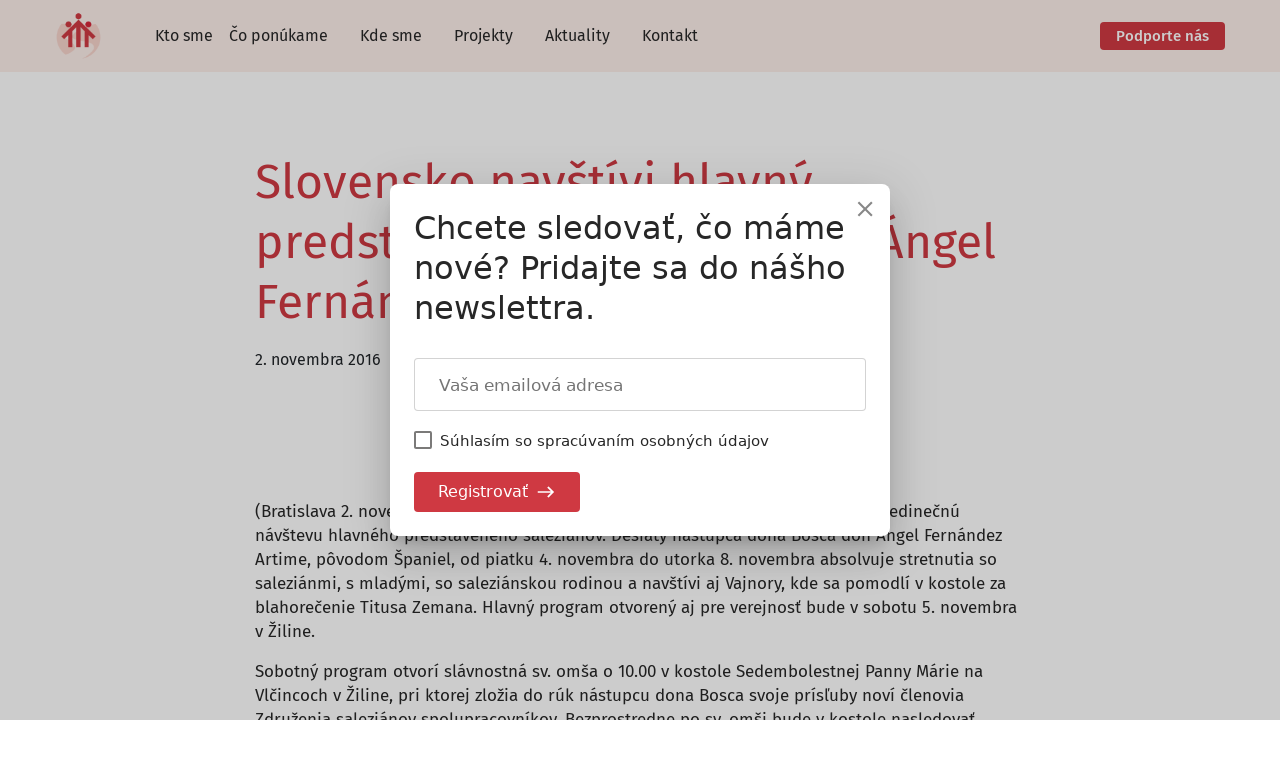

--- FILE ---
content_type: text/html; charset=UTF-8
request_url: https://saleziani.sk/slovensko-navstivi-hlavny-predstaveny-salezianov-don-angel-fernandez-artime
body_size: 16439
content:
<!DOCTYPE html>
<html lang="sk-SK">
<head>
	<meta charset="UTF-8" />
	<meta name="viewport" content="width=device-width, initial-scale=1" />
<meta name='robots' content='max-image-preview:large' />
	<style>img:is([sizes="auto" i], [sizes^="auto," i]) { contain-intrinsic-size: 3000px 1500px }</style>
	<title>Slovensko navštívi hlavný predstavený saleziánov don Ángel Fernández Artime &#8211; Saleziáni dona Bosca na Slovensku</title>
<style id='wp-block-site-logo-inline-css'>
.wp-block-site-logo{box-sizing:border-box;line-height:0}.wp-block-site-logo a{display:inline-block;line-height:0}.wp-block-site-logo.is-default-size img{height:auto;width:120px}.wp-block-site-logo img{height:auto;max-width:100%}.wp-block-site-logo a,.wp-block-site-logo img{border-radius:inherit}.wp-block-site-logo.aligncenter{margin-left:auto;margin-right:auto;text-align:center}:root :where(.wp-block-site-logo.is-style-rounded){border-radius:9999px}
</style>
<style id='wp-block-navigation-link-inline-css'>
.wp-block-navigation .wp-block-navigation-item__label{overflow-wrap:break-word}.wp-block-navigation .wp-block-navigation-item__description{display:none}.link-ui-tools{border-top:1px solid #f0f0f0;padding:8px}.link-ui-block-inserter{padding-top:8px}.link-ui-block-inserter__back{margin-left:8px;text-transform:uppercase}
</style>
<link rel='stylesheet' id='wp-block-navigation-css' href='https://saleziani.sk/wp/wp-includes/blocks/navigation/style.min.css?ver=6.8.2' media='all' />
<style id='wp-block-group-inline-css'>
.wp-block-group{box-sizing:border-box}:where(.wp-block-group.wp-block-group-is-layout-constrained){position:relative}
</style>
<style id='wp-block-paragraph-inline-css'>
.is-small-text{font-size:.875em}.is-regular-text{font-size:1em}.is-large-text{font-size:2.25em}.is-larger-text{font-size:3em}.has-drop-cap:not(:focus):first-letter{float:left;font-size:8.4em;font-style:normal;font-weight:100;line-height:.68;margin:.05em .1em 0 0;text-transform:uppercase}body.rtl .has-drop-cap:not(:focus):first-letter{float:none;margin-left:.1em}p.has-drop-cap.has-background{overflow:hidden}:root :where(p.has-background){padding:1.25em 2.375em}:where(p.has-text-color:not(.has-link-color)) a{color:inherit}p.has-text-align-left[style*="writing-mode:vertical-lr"],p.has-text-align-right[style*="writing-mode:vertical-rl"]{rotate:180deg}
</style>
<style id='wp-block-post-title-inline-css'>
.wp-block-post-title{box-sizing:border-box;word-break:break-word}.wp-block-post-title :where(a){display:inline-block;font-family:inherit;font-size:inherit;font-style:inherit;font-weight:inherit;letter-spacing:inherit;line-height:inherit;text-decoration:inherit}
</style>
<style id='wp-block-post-date-inline-css'>
.wp-block-post-date{box-sizing:border-box}
</style>
<style id='wp-block-post-content-inline-css'>
.wp-block-post-content{display:flow-root}
</style>
<style id='wp-block-heading-inline-css'>
h1.has-background,h2.has-background,h3.has-background,h4.has-background,h5.has-background,h6.has-background{padding:1.25em 2.375em}h1.has-text-align-left[style*=writing-mode]:where([style*=vertical-lr]),h1.has-text-align-right[style*=writing-mode]:where([style*=vertical-rl]),h2.has-text-align-left[style*=writing-mode]:where([style*=vertical-lr]),h2.has-text-align-right[style*=writing-mode]:where([style*=vertical-rl]),h3.has-text-align-left[style*=writing-mode]:where([style*=vertical-lr]),h3.has-text-align-right[style*=writing-mode]:where([style*=vertical-rl]),h4.has-text-align-left[style*=writing-mode]:where([style*=vertical-lr]),h4.has-text-align-right[style*=writing-mode]:where([style*=vertical-rl]),h5.has-text-align-left[style*=writing-mode]:where([style*=vertical-lr]),h5.has-text-align-right[style*=writing-mode]:where([style*=vertical-rl]),h6.has-text-align-left[style*=writing-mode]:where([style*=vertical-lr]),h6.has-text-align-right[style*=writing-mode]:where([style*=vertical-rl]){rotate:180deg}
</style>
<style id='wp-block-button-inline-css'>
.wp-block-button__link{align-content:center;box-sizing:border-box;cursor:pointer;display:inline-block;height:100%;text-align:center;word-break:break-word}.wp-block-button__link.aligncenter{text-align:center}.wp-block-button__link.alignright{text-align:right}:where(.wp-block-button__link){border-radius:9999px;box-shadow:none;padding:calc(.667em + 2px) calc(1.333em + 2px);text-decoration:none}.wp-block-button[style*=text-decoration] .wp-block-button__link{text-decoration:inherit}.wp-block-buttons>.wp-block-button.has-custom-width{max-width:none}.wp-block-buttons>.wp-block-button.has-custom-width .wp-block-button__link{width:100%}.wp-block-buttons>.wp-block-button.has-custom-font-size .wp-block-button__link{font-size:inherit}.wp-block-buttons>.wp-block-button.wp-block-button__width-25{width:calc(25% - var(--wp--style--block-gap, .5em)*.75)}.wp-block-buttons>.wp-block-button.wp-block-button__width-50{width:calc(50% - var(--wp--style--block-gap, .5em)*.5)}.wp-block-buttons>.wp-block-button.wp-block-button__width-75{width:calc(75% - var(--wp--style--block-gap, .5em)*.25)}.wp-block-buttons>.wp-block-button.wp-block-button__width-100{flex-basis:100%;width:100%}.wp-block-buttons.is-vertical>.wp-block-button.wp-block-button__width-25{width:25%}.wp-block-buttons.is-vertical>.wp-block-button.wp-block-button__width-50{width:50%}.wp-block-buttons.is-vertical>.wp-block-button.wp-block-button__width-75{width:75%}.wp-block-button.is-style-squared,.wp-block-button__link.wp-block-button.is-style-squared{border-radius:0}.wp-block-button.no-border-radius,.wp-block-button__link.no-border-radius{border-radius:0!important}:root :where(.wp-block-button .wp-block-button__link.is-style-outline),:root :where(.wp-block-button.is-style-outline>.wp-block-button__link){border:2px solid;padding:.667em 1.333em}:root :where(.wp-block-button .wp-block-button__link.is-style-outline:not(.has-text-color)),:root :where(.wp-block-button.is-style-outline>.wp-block-button__link:not(.has-text-color)){color:currentColor}:root :where(.wp-block-button .wp-block-button__link.is-style-outline:not(.has-background)),:root :where(.wp-block-button.is-style-outline>.wp-block-button__link:not(.has-background)){background-color:initial;background-image:none}
</style>
<style id='wp-block-buttons-inline-css'>
.wp-block-buttons{box-sizing:border-box}.wp-block-buttons.is-vertical{flex-direction:column}.wp-block-buttons.is-vertical>.wp-block-button:last-child{margin-bottom:0}.wp-block-buttons>.wp-block-button{display:inline-block;margin:0}.wp-block-buttons.is-content-justification-left{justify-content:flex-start}.wp-block-buttons.is-content-justification-left.is-vertical{align-items:flex-start}.wp-block-buttons.is-content-justification-center{justify-content:center}.wp-block-buttons.is-content-justification-center.is-vertical{align-items:center}.wp-block-buttons.is-content-justification-right{justify-content:flex-end}.wp-block-buttons.is-content-justification-right.is-vertical{align-items:flex-end}.wp-block-buttons.is-content-justification-space-between{justify-content:space-between}.wp-block-buttons.aligncenter{text-align:center}.wp-block-buttons:not(.is-content-justification-space-between,.is-content-justification-right,.is-content-justification-left,.is-content-justification-center) .wp-block-button.aligncenter{margin-left:auto;margin-right:auto;width:100%}.wp-block-buttons[style*=text-decoration] .wp-block-button,.wp-block-buttons[style*=text-decoration] .wp-block-button__link{text-decoration:inherit}.wp-block-buttons.has-custom-font-size .wp-block-button__link{font-size:inherit}.wp-block-buttons .wp-block-button__link{width:100%}.wp-block-button.aligncenter{text-align:center}
</style>
<style id='wp-block-image-inline-css'>
.wp-block-image>a,.wp-block-image>figure>a{display:inline-block}.wp-block-image img{box-sizing:border-box;height:auto;max-width:100%;vertical-align:bottom}@media not (prefers-reduced-motion){.wp-block-image img.hide{visibility:hidden}.wp-block-image img.show{animation:show-content-image .4s}}.wp-block-image[style*=border-radius] img,.wp-block-image[style*=border-radius]>a{border-radius:inherit}.wp-block-image.has-custom-border img{box-sizing:border-box}.wp-block-image.aligncenter{text-align:center}.wp-block-image.alignfull>a,.wp-block-image.alignwide>a{width:100%}.wp-block-image.alignfull img,.wp-block-image.alignwide img{height:auto;width:100%}.wp-block-image .aligncenter,.wp-block-image .alignleft,.wp-block-image .alignright,.wp-block-image.aligncenter,.wp-block-image.alignleft,.wp-block-image.alignright{display:table}.wp-block-image .aligncenter>figcaption,.wp-block-image .alignleft>figcaption,.wp-block-image .alignright>figcaption,.wp-block-image.aligncenter>figcaption,.wp-block-image.alignleft>figcaption,.wp-block-image.alignright>figcaption{caption-side:bottom;display:table-caption}.wp-block-image .alignleft{float:left;margin:.5em 1em .5em 0}.wp-block-image .alignright{float:right;margin:.5em 0 .5em 1em}.wp-block-image .aligncenter{margin-left:auto;margin-right:auto}.wp-block-image :where(figcaption){margin-bottom:1em;margin-top:.5em}.wp-block-image.is-style-circle-mask img{border-radius:9999px}@supports ((-webkit-mask-image:none) or (mask-image:none)) or (-webkit-mask-image:none){.wp-block-image.is-style-circle-mask img{border-radius:0;-webkit-mask-image:url('data:image/svg+xml;utf8,<svg viewBox="0 0 100 100" xmlns="http://www.w3.org/2000/svg"><circle cx="50" cy="50" r="50"/></svg>');mask-image:url('data:image/svg+xml;utf8,<svg viewBox="0 0 100 100" xmlns="http://www.w3.org/2000/svg"><circle cx="50" cy="50" r="50"/></svg>');mask-mode:alpha;-webkit-mask-position:center;mask-position:center;-webkit-mask-repeat:no-repeat;mask-repeat:no-repeat;-webkit-mask-size:contain;mask-size:contain}}:root :where(.wp-block-image.is-style-rounded img,.wp-block-image .is-style-rounded img){border-radius:9999px}.wp-block-image figure{margin:0}.wp-lightbox-container{display:flex;flex-direction:column;position:relative}.wp-lightbox-container img{cursor:zoom-in}.wp-lightbox-container img:hover+button{opacity:1}.wp-lightbox-container button{align-items:center;-webkit-backdrop-filter:blur(16px) saturate(180%);backdrop-filter:blur(16px) saturate(180%);background-color:#5a5a5a40;border:none;border-radius:4px;cursor:zoom-in;display:flex;height:20px;justify-content:center;opacity:0;padding:0;position:absolute;right:16px;text-align:center;top:16px;width:20px;z-index:100}@media not (prefers-reduced-motion){.wp-lightbox-container button{transition:opacity .2s ease}}.wp-lightbox-container button:focus-visible{outline:3px auto #5a5a5a40;outline:3px auto -webkit-focus-ring-color;outline-offset:3px}.wp-lightbox-container button:hover{cursor:pointer;opacity:1}.wp-lightbox-container button:focus{opacity:1}.wp-lightbox-container button:focus,.wp-lightbox-container button:hover,.wp-lightbox-container button:not(:hover):not(:active):not(.has-background){background-color:#5a5a5a40;border:none}.wp-lightbox-overlay{box-sizing:border-box;cursor:zoom-out;height:100vh;left:0;overflow:hidden;position:fixed;top:0;visibility:hidden;width:100%;z-index:100000}.wp-lightbox-overlay .close-button{align-items:center;cursor:pointer;display:flex;justify-content:center;min-height:40px;min-width:40px;padding:0;position:absolute;right:calc(env(safe-area-inset-right) + 16px);top:calc(env(safe-area-inset-top) + 16px);z-index:5000000}.wp-lightbox-overlay .close-button:focus,.wp-lightbox-overlay .close-button:hover,.wp-lightbox-overlay .close-button:not(:hover):not(:active):not(.has-background){background:none;border:none}.wp-lightbox-overlay .lightbox-image-container{height:var(--wp--lightbox-container-height);left:50%;overflow:hidden;position:absolute;top:50%;transform:translate(-50%,-50%);transform-origin:top left;width:var(--wp--lightbox-container-width);z-index:9999999999}.wp-lightbox-overlay .wp-block-image{align-items:center;box-sizing:border-box;display:flex;height:100%;justify-content:center;margin:0;position:relative;transform-origin:0 0;width:100%;z-index:3000000}.wp-lightbox-overlay .wp-block-image img{height:var(--wp--lightbox-image-height);min-height:var(--wp--lightbox-image-height);min-width:var(--wp--lightbox-image-width);width:var(--wp--lightbox-image-width)}.wp-lightbox-overlay .wp-block-image figcaption{display:none}.wp-lightbox-overlay button{background:none;border:none}.wp-lightbox-overlay .scrim{background-color:#fff;height:100%;opacity:.9;position:absolute;width:100%;z-index:2000000}.wp-lightbox-overlay.active{visibility:visible}@media not (prefers-reduced-motion){.wp-lightbox-overlay.active{animation:turn-on-visibility .25s both}.wp-lightbox-overlay.active img{animation:turn-on-visibility .35s both}.wp-lightbox-overlay.show-closing-animation:not(.active){animation:turn-off-visibility .35s both}.wp-lightbox-overlay.show-closing-animation:not(.active) img{animation:turn-off-visibility .25s both}.wp-lightbox-overlay.zoom.active{animation:none;opacity:1;visibility:visible}.wp-lightbox-overlay.zoom.active .lightbox-image-container{animation:lightbox-zoom-in .4s}.wp-lightbox-overlay.zoom.active .lightbox-image-container img{animation:none}.wp-lightbox-overlay.zoom.active .scrim{animation:turn-on-visibility .4s forwards}.wp-lightbox-overlay.zoom.show-closing-animation:not(.active){animation:none}.wp-lightbox-overlay.zoom.show-closing-animation:not(.active) .lightbox-image-container{animation:lightbox-zoom-out .4s}.wp-lightbox-overlay.zoom.show-closing-animation:not(.active) .lightbox-image-container img{animation:none}.wp-lightbox-overlay.zoom.show-closing-animation:not(.active) .scrim{animation:turn-off-visibility .4s forwards}}@keyframes show-content-image{0%{visibility:hidden}99%{visibility:hidden}to{visibility:visible}}@keyframes turn-on-visibility{0%{opacity:0}to{opacity:1}}@keyframes turn-off-visibility{0%{opacity:1;visibility:visible}99%{opacity:0;visibility:visible}to{opacity:0;visibility:hidden}}@keyframes lightbox-zoom-in{0%{transform:translate(calc((-100vw + var(--wp--lightbox-scrollbar-width))/2 + var(--wp--lightbox-initial-left-position)),calc(-50vh + var(--wp--lightbox-initial-top-position))) scale(var(--wp--lightbox-scale))}to{transform:translate(-50%,-50%) scale(1)}}@keyframes lightbox-zoom-out{0%{transform:translate(-50%,-50%) scale(1);visibility:visible}99%{visibility:visible}to{transform:translate(calc((-100vw + var(--wp--lightbox-scrollbar-width))/2 + var(--wp--lightbox-initial-left-position)),calc(-50vh + var(--wp--lightbox-initial-top-position))) scale(var(--wp--lightbox-scale));visibility:hidden}}
</style>
<link rel='stylesheet' id='wp-block-social-links-css' href='https://saleziani.sk/wp/wp-includes/blocks/social-links/style.min.css?ver=6.8.2' media='all' />
<style id='wp-block-spacer-inline-css'>
.wp-block-spacer{clear:both}
</style>
<style id='wp-block-separator-inline-css'>
@charset "UTF-8";.wp-block-separator{border:none;border-top:2px solid}:root :where(.wp-block-separator.is-style-dots){height:auto;line-height:1;text-align:center}:root :where(.wp-block-separator.is-style-dots):before{color:currentColor;content:"···";font-family:serif;font-size:1.5em;letter-spacing:2em;padding-left:2em}.wp-block-separator.is-style-dots{background:none!important;border:none!important}
</style>
<style id='wp-block-library-inline-css'>
:root{--wp-admin-theme-color:#007cba;--wp-admin-theme-color--rgb:0,124,186;--wp-admin-theme-color-darker-10:#006ba1;--wp-admin-theme-color-darker-10--rgb:0,107,161;--wp-admin-theme-color-darker-20:#005a87;--wp-admin-theme-color-darker-20--rgb:0,90,135;--wp-admin-border-width-focus:2px;--wp-block-synced-color:#7a00df;--wp-block-synced-color--rgb:122,0,223;--wp-bound-block-color:var(--wp-block-synced-color)}@media (min-resolution:192dpi){:root{--wp-admin-border-width-focus:1.5px}}.wp-element-button{cursor:pointer}:root{--wp--preset--font-size--normal:16px;--wp--preset--font-size--huge:42px}:root .has-very-light-gray-background-color{background-color:#eee}:root .has-very-dark-gray-background-color{background-color:#313131}:root .has-very-light-gray-color{color:#eee}:root .has-very-dark-gray-color{color:#313131}:root .has-vivid-green-cyan-to-vivid-cyan-blue-gradient-background{background:linear-gradient(135deg,#00d084,#0693e3)}:root .has-purple-crush-gradient-background{background:linear-gradient(135deg,#34e2e4,#4721fb 50%,#ab1dfe)}:root .has-hazy-dawn-gradient-background{background:linear-gradient(135deg,#faaca8,#dad0ec)}:root .has-subdued-olive-gradient-background{background:linear-gradient(135deg,#fafae1,#67a671)}:root .has-atomic-cream-gradient-background{background:linear-gradient(135deg,#fdd79a,#004a59)}:root .has-nightshade-gradient-background{background:linear-gradient(135deg,#330968,#31cdcf)}:root .has-midnight-gradient-background{background:linear-gradient(135deg,#020381,#2874fc)}.has-regular-font-size{font-size:1em}.has-larger-font-size{font-size:2.625em}.has-normal-font-size{font-size:var(--wp--preset--font-size--normal)}.has-huge-font-size{font-size:var(--wp--preset--font-size--huge)}.has-text-align-center{text-align:center}.has-text-align-left{text-align:left}.has-text-align-right{text-align:right}#end-resizable-editor-section{display:none}.aligncenter{clear:both}.items-justified-left{justify-content:flex-start}.items-justified-center{justify-content:center}.items-justified-right{justify-content:flex-end}.items-justified-space-between{justify-content:space-between}.screen-reader-text{border:0;clip-path:inset(50%);height:1px;margin:-1px;overflow:hidden;padding:0;position:absolute;width:1px;word-wrap:normal!important}.screen-reader-text:focus{background-color:#ddd;clip-path:none;color:#444;display:block;font-size:1em;height:auto;left:5px;line-height:normal;padding:15px 23px 14px;text-decoration:none;top:5px;width:auto;z-index:100000}html :where(.has-border-color){border-style:solid}html :where([style*=border-top-color]){border-top-style:solid}html :where([style*=border-right-color]){border-right-style:solid}html :where([style*=border-bottom-color]){border-bottom-style:solid}html :where([style*=border-left-color]){border-left-style:solid}html :where([style*=border-width]){border-style:solid}html :where([style*=border-top-width]){border-top-style:solid}html :where([style*=border-right-width]){border-right-style:solid}html :where([style*=border-bottom-width]){border-bottom-style:solid}html :where([style*=border-left-width]){border-left-style:solid}html :where(img[class*=wp-image-]){height:auto;max-width:100%}:where(figure){margin:0 0 1em}html :where(.is-position-sticky){--wp-admin--admin-bar--position-offset:var(--wp-admin--admin-bar--height,0px)}@media screen and (max-width:600px){html :where(.is-position-sticky){--wp-admin--admin-bar--position-offset:0px}}
</style>
<link rel='stylesheet' id='firebox-css' href='https://saleziani.sk/app/plugins/firebox/media/public/css/firebox.css?ver=3.0.3' media='all' />
<style id='firebox-inline-css'>
.fb-24699 .fb-dialog { color:#444444;animation-duration:0.2s;background:#ffffff; width:500px; height:auto; padding:30px; border-radius:0; font-size:16px; }.fb-24699 .fb-close { color:rgba(136, 136, 136, 1); }.fb-24699 .fb-close:hover { color:rgba(85, 85, 85, 1) !important; }@media only screen and (max-width: 991px) {  }@media only screen and (max-width: 575px) {  }
</style>
<link rel='stylesheet' id='blocks-css' href='https://saleziani.sk/app/themes/saleziani/assets/blocks.486985f8.css?ver=6.8.2' media='all' />
<style id='global-styles-inline-css'>
:root{--wp--preset--aspect-ratio--square: 1;--wp--preset--aspect-ratio--4-3: 4/3;--wp--preset--aspect-ratio--3-4: 3/4;--wp--preset--aspect-ratio--3-2: 3/2;--wp--preset--aspect-ratio--2-3: 2/3;--wp--preset--aspect-ratio--16-9: 16/9;--wp--preset--aspect-ratio--9-16: 9/16;--wp--preset--color--black: #000000;--wp--preset--color--cyan-bluish-gray: #abb8c3;--wp--preset--color--white: #ffffff;--wp--preset--color--pale-pink: #f78da7;--wp--preset--color--vivid-red: #cf2e2e;--wp--preset--color--luminous-vivid-orange: #ff6900;--wp--preset--color--luminous-vivid-amber: #fcb900;--wp--preset--color--light-green-cyan: #7bdcb5;--wp--preset--color--vivid-green-cyan: #00d084;--wp--preset--color--pale-cyan-blue: #8ed1fc;--wp--preset--color--vivid-cyan-blue: #0693e3;--wp--preset--color--vivid-purple: #9b51e0;--wp--preset--color--dark: #272727;--wp--preset--color--red: #cf3942;--wp--preset--color--brown: #966a4e;--wp--preset--color--yellow: #facb3e;--wp--preset--color--blue: #005d80;--wp--preset--color--green: #50b6b1;--wp--preset--color--light-green: #d7eeed;--wp--preset--color--light-yellow: #fff2ce;--wp--preset--color--light-red: #fbe9e5;--wp--preset--color--light-blue: #c7e7f1;--wp--preset--color--very-light-red: #fdf9f8;--wp--preset--gradient--vivid-cyan-blue-to-vivid-purple: linear-gradient(135deg,rgba(6,147,227,1) 0%,rgb(155,81,224) 100%);--wp--preset--gradient--light-green-cyan-to-vivid-green-cyan: linear-gradient(135deg,rgb(122,220,180) 0%,rgb(0,208,130) 100%);--wp--preset--gradient--luminous-vivid-amber-to-luminous-vivid-orange: linear-gradient(135deg,rgba(252,185,0,1) 0%,rgba(255,105,0,1) 100%);--wp--preset--gradient--luminous-vivid-orange-to-vivid-red: linear-gradient(135deg,rgba(255,105,0,1) 0%,rgb(207,46,46) 100%);--wp--preset--gradient--very-light-gray-to-cyan-bluish-gray: linear-gradient(135deg,rgb(238,238,238) 0%,rgb(169,184,195) 100%);--wp--preset--gradient--cool-to-warm-spectrum: linear-gradient(135deg,rgb(74,234,220) 0%,rgb(151,120,209) 20%,rgb(207,42,186) 40%,rgb(238,44,130) 60%,rgb(251,105,98) 80%,rgb(254,248,76) 100%);--wp--preset--gradient--blush-light-purple: linear-gradient(135deg,rgb(255,206,236) 0%,rgb(152,150,240) 100%);--wp--preset--gradient--blush-bordeaux: linear-gradient(135deg,rgb(254,205,165) 0%,rgb(254,45,45) 50%,rgb(107,0,62) 100%);--wp--preset--gradient--luminous-dusk: linear-gradient(135deg,rgb(255,203,112) 0%,rgb(199,81,192) 50%,rgb(65,88,208) 100%);--wp--preset--gradient--pale-ocean: linear-gradient(135deg,rgb(255,245,203) 0%,rgb(182,227,212) 50%,rgb(51,167,181) 100%);--wp--preset--gradient--electric-grass: linear-gradient(135deg,rgb(202,248,128) 0%,rgb(113,206,126) 100%);--wp--preset--gradient--midnight: linear-gradient(135deg,rgb(2,3,129) 0%,rgb(40,116,252) 100%);--wp--preset--font-size--small: 13px;--wp--preset--font-size--medium: 20px;--wp--preset--font-size--large: 36px;--wp--preset--font-size--x-large: 42px;--wp--preset--spacing--20: 0.44rem;--wp--preset--spacing--30: 0.67rem;--wp--preset--spacing--40: 1rem;--wp--preset--spacing--50: 1.5rem;--wp--preset--spacing--60: 2.25rem;--wp--preset--spacing--70: 3.38rem;--wp--preset--spacing--80: 5.06rem;--wp--preset--shadow--natural: 6px 6px 9px rgba(0, 0, 0, 0.2);--wp--preset--shadow--deep: 12px 12px 50px rgba(0, 0, 0, 0.4);--wp--preset--shadow--sharp: 6px 6px 0px rgba(0, 0, 0, 0.2);--wp--preset--shadow--outlined: 6px 6px 0px -3px rgba(255, 255, 255, 1), 6px 6px rgba(0, 0, 0, 1);--wp--preset--shadow--crisp: 6px 6px 0px rgba(0, 0, 0, 1);}:where(body) { margin: 0; }.wp-site-blocks > .alignleft { float: left; margin-right: 2em; }.wp-site-blocks > .alignright { float: right; margin-left: 2em; }.wp-site-blocks > .aligncenter { justify-content: center; margin-left: auto; margin-right: auto; }:where(.is-layout-flex){gap: 0.5em;}:where(.is-layout-grid){gap: 0.5em;}.is-layout-flow > .alignleft{float: left;margin-inline-start: 0;margin-inline-end: 2em;}.is-layout-flow > .alignright{float: right;margin-inline-start: 2em;margin-inline-end: 0;}.is-layout-flow > .aligncenter{margin-left: auto !important;margin-right: auto !important;}.is-layout-constrained > .alignleft{float: left;margin-inline-start: 0;margin-inline-end: 2em;}.is-layout-constrained > .alignright{float: right;margin-inline-start: 2em;margin-inline-end: 0;}.is-layout-constrained > .aligncenter{margin-left: auto !important;margin-right: auto !important;}.is-layout-constrained > :where(:not(.alignleft):not(.alignright):not(.alignfull)){margin-left: auto !important;margin-right: auto !important;}body .is-layout-flex{display: flex;}.is-layout-flex{flex-wrap: wrap;align-items: center;}.is-layout-flex > :is(*, div){margin: 0;}body .is-layout-grid{display: grid;}.is-layout-grid > :is(*, div){margin: 0;}body{padding-top: 0px;padding-right: 0px;padding-bottom: 0px;padding-left: 0px;}a:where(:not(.wp-element-button)){text-decoration: underline;}:root :where(.wp-element-button, .wp-block-button__link){background-color: #32373c;border-width: 0;color: #fff;font-family: inherit;font-size: inherit;line-height: inherit;padding: calc(0.667em + 2px) calc(1.333em + 2px);text-decoration: none;}.has-black-color{color: var(--wp--preset--color--black) !important;}.has-cyan-bluish-gray-color{color: var(--wp--preset--color--cyan-bluish-gray) !important;}.has-white-color{color: var(--wp--preset--color--white) !important;}.has-pale-pink-color{color: var(--wp--preset--color--pale-pink) !important;}.has-vivid-red-color{color: var(--wp--preset--color--vivid-red) !important;}.has-luminous-vivid-orange-color{color: var(--wp--preset--color--luminous-vivid-orange) !important;}.has-luminous-vivid-amber-color{color: var(--wp--preset--color--luminous-vivid-amber) !important;}.has-light-green-cyan-color{color: var(--wp--preset--color--light-green-cyan) !important;}.has-vivid-green-cyan-color{color: var(--wp--preset--color--vivid-green-cyan) !important;}.has-pale-cyan-blue-color{color: var(--wp--preset--color--pale-cyan-blue) !important;}.has-vivid-cyan-blue-color{color: var(--wp--preset--color--vivid-cyan-blue) !important;}.has-vivid-purple-color{color: var(--wp--preset--color--vivid-purple) !important;}.has-dark-color{color: var(--wp--preset--color--dark) !important;}.has-red-color{color: var(--wp--preset--color--red) !important;}.has-brown-color{color: var(--wp--preset--color--brown) !important;}.has-yellow-color{color: var(--wp--preset--color--yellow) !important;}.has-blue-color{color: var(--wp--preset--color--blue) !important;}.has-green-color{color: var(--wp--preset--color--green) !important;}.has-light-green-color{color: var(--wp--preset--color--light-green) !important;}.has-light-yellow-color{color: var(--wp--preset--color--light-yellow) !important;}.has-light-red-color{color: var(--wp--preset--color--light-red) !important;}.has-light-blue-color{color: var(--wp--preset--color--light-blue) !important;}.has-very-light-red-color{color: var(--wp--preset--color--very-light-red) !important;}.has-black-background-color{background-color: var(--wp--preset--color--black) !important;}.has-cyan-bluish-gray-background-color{background-color: var(--wp--preset--color--cyan-bluish-gray) !important;}.has-white-background-color{background-color: var(--wp--preset--color--white) !important;}.has-pale-pink-background-color{background-color: var(--wp--preset--color--pale-pink) !important;}.has-vivid-red-background-color{background-color: var(--wp--preset--color--vivid-red) !important;}.has-luminous-vivid-orange-background-color{background-color: var(--wp--preset--color--luminous-vivid-orange) !important;}.has-luminous-vivid-amber-background-color{background-color: var(--wp--preset--color--luminous-vivid-amber) !important;}.has-light-green-cyan-background-color{background-color: var(--wp--preset--color--light-green-cyan) !important;}.has-vivid-green-cyan-background-color{background-color: var(--wp--preset--color--vivid-green-cyan) !important;}.has-pale-cyan-blue-background-color{background-color: var(--wp--preset--color--pale-cyan-blue) !important;}.has-vivid-cyan-blue-background-color{background-color: var(--wp--preset--color--vivid-cyan-blue) !important;}.has-vivid-purple-background-color{background-color: var(--wp--preset--color--vivid-purple) !important;}.has-dark-background-color{background-color: var(--wp--preset--color--dark) !important;}.has-red-background-color{background-color: var(--wp--preset--color--red) !important;}.has-brown-background-color{background-color: var(--wp--preset--color--brown) !important;}.has-yellow-background-color{background-color: var(--wp--preset--color--yellow) !important;}.has-blue-background-color{background-color: var(--wp--preset--color--blue) !important;}.has-green-background-color{background-color: var(--wp--preset--color--green) !important;}.has-light-green-background-color{background-color: var(--wp--preset--color--light-green) !important;}.has-light-yellow-background-color{background-color: var(--wp--preset--color--light-yellow) !important;}.has-light-red-background-color{background-color: var(--wp--preset--color--light-red) !important;}.has-light-blue-background-color{background-color: var(--wp--preset--color--light-blue) !important;}.has-very-light-red-background-color{background-color: var(--wp--preset--color--very-light-red) !important;}.has-black-border-color{border-color: var(--wp--preset--color--black) !important;}.has-cyan-bluish-gray-border-color{border-color: var(--wp--preset--color--cyan-bluish-gray) !important;}.has-white-border-color{border-color: var(--wp--preset--color--white) !important;}.has-pale-pink-border-color{border-color: var(--wp--preset--color--pale-pink) !important;}.has-vivid-red-border-color{border-color: var(--wp--preset--color--vivid-red) !important;}.has-luminous-vivid-orange-border-color{border-color: var(--wp--preset--color--luminous-vivid-orange) !important;}.has-luminous-vivid-amber-border-color{border-color: var(--wp--preset--color--luminous-vivid-amber) !important;}.has-light-green-cyan-border-color{border-color: var(--wp--preset--color--light-green-cyan) !important;}.has-vivid-green-cyan-border-color{border-color: var(--wp--preset--color--vivid-green-cyan) !important;}.has-pale-cyan-blue-border-color{border-color: var(--wp--preset--color--pale-cyan-blue) !important;}.has-vivid-cyan-blue-border-color{border-color: var(--wp--preset--color--vivid-cyan-blue) !important;}.has-vivid-purple-border-color{border-color: var(--wp--preset--color--vivid-purple) !important;}.has-dark-border-color{border-color: var(--wp--preset--color--dark) !important;}.has-red-border-color{border-color: var(--wp--preset--color--red) !important;}.has-brown-border-color{border-color: var(--wp--preset--color--brown) !important;}.has-yellow-border-color{border-color: var(--wp--preset--color--yellow) !important;}.has-blue-border-color{border-color: var(--wp--preset--color--blue) !important;}.has-green-border-color{border-color: var(--wp--preset--color--green) !important;}.has-light-green-border-color{border-color: var(--wp--preset--color--light-green) !important;}.has-light-yellow-border-color{border-color: var(--wp--preset--color--light-yellow) !important;}.has-light-red-border-color{border-color: var(--wp--preset--color--light-red) !important;}.has-light-blue-border-color{border-color: var(--wp--preset--color--light-blue) !important;}.has-very-light-red-border-color{border-color: var(--wp--preset--color--very-light-red) !important;}.has-vivid-cyan-blue-to-vivid-purple-gradient-background{background: var(--wp--preset--gradient--vivid-cyan-blue-to-vivid-purple) !important;}.has-light-green-cyan-to-vivid-green-cyan-gradient-background{background: var(--wp--preset--gradient--light-green-cyan-to-vivid-green-cyan) !important;}.has-luminous-vivid-amber-to-luminous-vivid-orange-gradient-background{background: var(--wp--preset--gradient--luminous-vivid-amber-to-luminous-vivid-orange) !important;}.has-luminous-vivid-orange-to-vivid-red-gradient-background{background: var(--wp--preset--gradient--luminous-vivid-orange-to-vivid-red) !important;}.has-very-light-gray-to-cyan-bluish-gray-gradient-background{background: var(--wp--preset--gradient--very-light-gray-to-cyan-bluish-gray) !important;}.has-cool-to-warm-spectrum-gradient-background{background: var(--wp--preset--gradient--cool-to-warm-spectrum) !important;}.has-blush-light-purple-gradient-background{background: var(--wp--preset--gradient--blush-light-purple) !important;}.has-blush-bordeaux-gradient-background{background: var(--wp--preset--gradient--blush-bordeaux) !important;}.has-luminous-dusk-gradient-background{background: var(--wp--preset--gradient--luminous-dusk) !important;}.has-pale-ocean-gradient-background{background: var(--wp--preset--gradient--pale-ocean) !important;}.has-electric-grass-gradient-background{background: var(--wp--preset--gradient--electric-grass) !important;}.has-midnight-gradient-background{background: var(--wp--preset--gradient--midnight) !important;}.has-small-font-size{font-size: var(--wp--preset--font-size--small) !important;}.has-medium-font-size{font-size: var(--wp--preset--font-size--medium) !important;}.has-large-font-size{font-size: var(--wp--preset--font-size--large) !important;}.has-x-large-font-size{font-size: var(--wp--preset--font-size--x-large) !important;}
</style>
<style id='wp-block-template-skip-link-inline-css'>

		.skip-link.screen-reader-text {
			border: 0;
			clip-path: inset(50%);
			height: 1px;
			margin: -1px;
			overflow: hidden;
			padding: 0;
			position: absolute !important;
			width: 1px;
			word-wrap: normal !important;
		}

		.skip-link.screen-reader-text:focus {
			background-color: #eee;
			clip-path: none;
			color: #444;
			display: block;
			font-size: 1em;
			height: auto;
			left: 5px;
			line-height: normal;
			padding: 15px 23px 14px;
			text-decoration: none;
			top: 5px;
			width: auto;
			z-index: 100000;
		}
</style>
<link rel='stylesheet' id='public-css' href='https://saleziani.sk/app/themes/saleziani/assets/public.5145efb9.css?ver=6.8.2' media='all' />
<link rel='stylesheet' id='firebox-animations-css' href='https://saleziani.sk/app/plugins/firebox/media/public/css/vendor/animate.min.css?ver=3.0.3' media='all' />
<link rel="canonical" href="https://saleziani.sk/slovensko-navstivi-hlavny-predstaveny-salezianov-don-angel-fernandez-artime" /><meta property="og:title" content="Slovensko navštívi hlavný predstavený saleziánov don Ángel Fernández Artime" /><meta property="og:description" content="(Bratislava 2. novembra 2016) – Saleziánska rodina na Slovensku sa pripravuje na jedinečnú návštevu hlavného predstaveného saleziánov. Desiaty nástupca dona Bosca don Ángel Fernández Artime, pôvodom Španiel, od piatku 4. novembra do utorka 8. novembra absolvuje stretnutia so saleziánmi, s mladými, so saleziánskou rodinou a navštívi aj Vajnory, kde sa pomodlí v kostole za blahorečenie…" /><meta property="og:image" content="https://saleziani.sk/app/themes/saleziani/assets/images/fb-share.jpg" /><meta property="og:url" content="https://saleziani.sk/slovensko-navstivi-hlavny-predstaveny-salezianov-don-angel-fernandez-artime" /><meta property="og:type" content="article" />        <!-- Matomo -->
        <script>
          var _paq = window._paq = window._paq || [];
          _paq.push(['trackPageView']);
          _paq.push(['enableLinkTracking']);
          (function() {
            var u='//matomo.saleziani.sk/';
            _paq.push(['setTrackerUrl', u+'matomo.php']);
            _paq.push(['setSiteId', '1']);
            var d=document, g=d.createElement('script'), s=d.getElementsByTagName('script')[0];
            g.async=true; g.src=u+'matomo.js'; s.parentNode.insertBefore(g,s);
          })();
        </script>
        <!-- End Matomo Code -->


        <!-- Meta Pixel Code -->
        <script type="text/plain" data-category="targeting">
        !function(f,b,e,v,n,t,s)
        {if(f.fbq)return;n=f.fbq=function(){n.callMethod?
        n.callMethod.apply(n,arguments):n.queue.push(arguments)};
        if(!f._fbq)f._fbq=n;n.push=n;n.loaded=!0;n.version='2.0';
        n.queue=[];t=b.createElement(e);t.async=!0;
        t.src=v;s=b.getElementsByTagName(e)[0];
        s.parentNode.insertBefore(t,s)}(window, document,'script',
        'https://connect.facebook.net/en_US/fbevents.js');
        fbq('init', '920280066494770');
        fbq('track', 'PageView');
        </script>
        <noscript><img height="1" width="1" style="display:none" src="https://www.facebook.com/tr?id=920280066494770&ev=PageView&noscript=1"/></noscript>
        <!-- End Meta Pixel Code --><script type="importmap" id="wp-importmap">
{"imports":{"@wordpress\/interactivity":"https:\/\/saleziani.sk\/wp\/wp-includes\/js\/dist\/script-modules\/interactivity\/index.min.js?ver=55aebb6e0a16726baffb"}}
</script>
<script type="module" src="https://saleziani.sk/wp/wp-includes/js/dist/script-modules/block-library/navigation/view.min.js?ver=61572d447d60c0aa5240" id="@wordpress/block-library/navigation/view-js-module"></script>
<link rel="modulepreload" href="https://saleziani.sk/wp/wp-includes/js/dist/script-modules/interactivity/index.min.js?ver=55aebb6e0a16726baffb" id="@wordpress/interactivity-js-modulepreload"><link rel="icon" href="https://saleziani.sk/app/uploads/2023/09/SDB-logo-2-1-150x150.png" sizes="32x32" />
<link rel="icon" href="https://saleziani.sk/app/uploads/2023/09/SDB-logo-2-1.png" sizes="192x192" />
<link rel="apple-touch-icon" href="https://saleziani.sk/app/uploads/2023/09/SDB-logo-2-1.png" />
<meta name="msapplication-TileImage" content="https://saleziani.sk/app/uploads/2023/09/SDB-logo-2-1.png" />
</head>

<body class="wp-singular post-template-default single single-post postid-1729 single-format-standard wp-custom-logo wp-embed-responsive wp-theme-saleziani">

<div class="wp-site-blocks">
<div aria-hidden="true" class="modal fade" id="donationFormModal" tabindex="-1">
    <div class="modal-dialog">
        <div class="modal-content" id="donationFormModalContent"></div>
    </div>
</div><header class="wp-block-template-part">
<div class="wp-block-group container-fluid header-menu is-layout-constrained wp-block-group-is-layout-constrained"><div class="wp-block-site-logo"><a href="https://saleziani.sk/" class="custom-logo-link" rel="home"><img width="64" height="66" src="https://saleziani.sk/app/uploads/2023/09/SDB-logo-2-1.png" class="custom-logo" alt="Saleziáni dona Bosca na Slovensku" decoding="async" srcset="https://saleziani.sk/app/uploads/2023/09/SDB-logo-2-1.png 512w, https://saleziani.sk/app/uploads/2023/09/SDB-logo-2-1-291x300.png 291w" sizes="(max-width: 64px) 100vw, 64px" /></a></div>

<nav class="is-responsive wp-block-navigation is-layout-flex wp-block-navigation-is-layout-flex" aria-label="Navigácia" 
		 data-wp-interactive="core/navigation" data-wp-context='{"overlayOpenedBy":{"click":false,"hover":false,"focus":false},"type":"overlay","roleAttribute":"","ariaLabel":"Menu"}'><button aria-haspopup="dialog" aria-label="Otvoriť menu" class="wp-block-navigation__responsive-container-open" 
				data-wp-on-async--click="actions.openMenuOnClick"
				data-wp-on--keydown="actions.handleMenuKeydown"
			><svg width="24" height="24" xmlns="http://www.w3.org/2000/svg" viewBox="0 0 24 24"><path d="M5 5v1.5h14V5H5zm0 7.8h14v-1.5H5v1.5zM5 19h14v-1.5H5V19z" /></svg></button>
				<div class="wp-block-navigation__responsive-container"  id="modal-1" 
				data-wp-class--has-modal-open="state.isMenuOpen"
				data-wp-class--is-menu-open="state.isMenuOpen"
				data-wp-watch="callbacks.initMenu"
				data-wp-on--keydown="actions.handleMenuKeydown"
				data-wp-on-async--focusout="actions.handleMenuFocusout"
				tabindex="-1"
			>
					<div class="wp-block-navigation__responsive-close" tabindex="-1">
						<div class="wp-block-navigation__responsive-dialog" 
				data-wp-bind--aria-modal="state.ariaModal"
				data-wp-bind--aria-label="state.ariaLabel"
				data-wp-bind--role="state.roleAttribute"
			>
							<button aria-label="Zatvoriť menu" class="wp-block-navigation__responsive-container-close" 
				data-wp-on-async--click="actions.closeMenuOnClick"
			><svg xmlns="http://www.w3.org/2000/svg" viewBox="0 0 24 24" width="24" height="24" aria-hidden="true" focusable="false"><path d="m13.06 12 6.47-6.47-1.06-1.06L12 10.94 5.53 4.47 4.47 5.53 10.94 12l-6.47 6.47 1.06 1.06L12 13.06l6.47 6.47 1.06-1.06L13.06 12Z"></path></svg></button>
							<div class="wp-block-navigation__responsive-container-content" 
				data-wp-watch="callbacks.focusFirstElement"
			 id="modal-1-content">
								<ul class="wp-block-navigation__container is-responsive wp-block-navigation"><li class=" wp-block-navigation-item wp-block-navigation-link"><a class="wp-block-navigation-item__content"  href="https://saleziani.sk/kto-sme"><span class="wp-block-navigation-item__label">Kto sme</span></a></li><li class=" wp-block-navigation-item wp-block-navigation-link"><a class="wp-block-navigation-item__content"  href="https://saleziani.sk/co-ponukame"><span class="wp-block-navigation-item__label">Čo ponúkame</span></a></li><li class=" wp-block-navigation-item wp-block-navigation-link"><a class="wp-block-navigation-item__content"  href="/kde-sme"><span class="wp-block-navigation-item__label">Kde sme</span></a></li><li class=" wp-block-navigation-item wp-block-navigation-link"><a class="wp-block-navigation-item__content"  href="https://saleziani.sk/nase-projekty"><span class="wp-block-navigation-item__label">Projekty</span></a></li><li class=" wp-block-navigation-item wp-block-navigation-link"><a class="wp-block-navigation-item__content"  href="https://saleziani.sk/kategoria/aktuality"><span class="wp-block-navigation-item__label">Aktuality</span></a></li><li class=" wp-block-navigation-item wp-block-navigation-link"><a class="wp-block-navigation-item__content"  href="/kontakt/"><span class="wp-block-navigation-item__label">Kontakt</span></a></li><li class=" wp-block-navigation-item btn-support wp-block-navigation-link"><a class="wp-block-navigation-item__content"  href="/podporte-nas"><span class="wp-block-navigation-item__label">Podporte nás</span></a></li></ul>
							</div>
						</div>
					</div>
				</div></nav></div>
</header>
<div class="wp-block-template-part">
<div class="wp-block-group py-2 is-layout-constrained wp-block-group-is-layout-constrained">
<p class="has-text-align-center m-0"></p>
</div>
</div>

<main class="container-fluid wp-block-group is-layout-flow wp-block-group-is-layout-flow">
    
    <div class="wp-block-group wp-template-narrow  wp-template-single is-layout-flow wp-block-group-is-layout-flow">
        <h1 class="wp-block-post-title">Slovensko navštívi hlavný predstavený saleziánov don Ángel Fernández Artime</h1>
        
        <div class="wp-block-group article-info is-layout-flow wp-block-group-is-layout-flow">
            
            
            <div class="wp-block-post-date"><time datetime="2016-11-02T09:28:16+01:00">2. novembra 2016</time></div>
        </div>
        
    </div>
    
    <div class="entry-content wp-template-narrow wp-template-single wp-block-post-content is-layout-flow wp-block-post-content-is-layout-flow"><p>(Bratislava 2. novembra 2016) – Saleziánska rodina na Slovensku sa pripravuje na jedinečnú návštevu hlavného predstaveného saleziánov. Desiaty nástupca dona Bosca don Ángel Fernández Artime, pôvodom Španiel, od piatku 4. novembra do utorka 8. novembra absolvuje stretnutia so saleziánmi, s mladými, so saleziánskou rodinou a navštívi aj Vajnory, kde sa pomodlí v kostole za blahorečenie Titusa Zemana. Hlavný program otvorený aj pre verejnosť bude v sobotu 5. novembra v Žiline.</p>
<p>Sobotný program otvorí slávnostná sv. omša o 10.00 v kostole Sedembolestnej Panny Márie na Vlčincoch v Žiline, pri ktorej zložia do rúk nástupcu dona Bosca svoje prísľuby noví členovia Združenia saleziánov spolupracovníkov. Bezprostredne po sv. omši bude v kostole nasledovať stretnutie so saleziánskou rodinou. Možnosť stretnúť sa s donom Ángelom osobne ponúka popoludňajšie stretnutie v žilinskej hale Tennis Point (ul. Za plavárňou 1), ktoré sa začne o 15.30 h. Účastníkov čaká kultúrno-hudobný program, v rámci ktorého sa môžu zoznámiť s osobou hlavného predstaveného.</p>
<p>„Hovoríme, že mladý človek prežíva také štyri roviny svojho života. Je to rozmer výchovy k viere, preto sa stretávame pri slávení eucharistie, potom máme rozmer výchovy a kultúry, čo je životom mladých, preto tento kultúrno-hudobný program. Zároveň je tu dimenzia združovania, preto nám ide o veľkú skupinu mladých, ktorí vychádzajú z našich stretiek, čo je ich skúsenosť cirkvi ako spoločenstva veriacich v Krista. Posledný rozmer je modlitba za povolania; chceme ich sprevádzať v objavovaní povolania a preto sa na konci stretnutia budeme spoločne modliť,“ priblížil vedúci pastorácie mládeže don Pavol Boka SDB. Program bude zároveň prehliadkou činnosti saleziánov, sestier saleziánok, saleziánskej rodiny i organizácií, ktoré so saleziánskou rodinou úzko súvisia.</p>
<p>
<iframe width="710" height="400" src="https://www.youtube.com/embed/v_ytMDrZl4o" frameborder="0" allowfullscreen></iframe></p>
<p> </p>
<p>„Je to stretnutie s hlavným predstaveným a stretnutie medzi sebou navzájom. Zároveň je to priestor na bližšie zoznámenie sa so saleziánskou charizmou. Pozývame všetkých, celú saleziánsku rodinu a každého, kto sa cíti byť duchom mladý, všetci ste srdečne vítaní,“ uviedol vedúci organizačného tímu sobotného stretnutia s mladými don Ján Holubčík SDB.</p>
<p>V rámci stretnutia saleziánskej rodiny postavili organizátori do popredia okrem hlavného predstaveného aj slovenského mučeníka za duchovné povolania Božieho služobníka dona Titusa Zemana. V programe tak priblížia mladým históriu a zápas saleziánov za záchranu povolaní najmä počas komunizmu. „Cez postavu dona Titusa Zemana sa chceme ikonicky stretnúť s našou históriou a predstaviť ju donovi Ángelovi, aby vedel akých mladých má pred sebou, kto ich priviedol k viere, ktorí bratia im túto charizmu spolu s ich rodičmi odovzdávali. Nechceme zostať v prítomnosti a minulosti. Chceme sa pozrieť aj do budúcnosti a preto sa s hlavným predstaveným budeme na záver modliť za mladých a za ich povolania. Aby sa zbavili strachu, nerozhodnosti a aby saleziánske dejiny na Slovensku aj naďalej tvorili odvážni chlapci a dievčatá, mladí muži a ženy, ktorí chcú svoj život darovať Bohu s veľkou štedrosťou a radosťou,“ uzavrel Pavol Boka SDB.</p>
<p>Hlavný predstavený saleziánov don Ángel Fernández Artime sa narodil v rybárskej rodine v prístavnom meste Luanco, v oblasti Astúria v Španielsku, 21. augusta 1960. Saleziánom sa stal 3. septembra 1978, za kňaza bol vysvätený 4. júla 1987. Venoval sa pastorácii mladých, istý čas bol riaditeľom školy, v rokoch 2000-2006 bol predstaveným (provinciálom) saleziánov v jednej zo španielskych saleziánskych provincií. Roku 2009 sa stal provinciálom v jednej z dvoch argentínskych saleziánskych provincií a tam sa spoznal aj s kardinálom JorgeMariomBergogliom, dnešným pápežom. ÁngelFernándezArtime bol zvolený za desiateho nástupcu sv. Jána Bosca, zakladateľa saleziánov, 25. marca 2014 v Ríme, a postavil sa na čelo saleziánskej rehole, ktorá mala vtedy 14853 členov. Do slovenskej provincie saleziánov patrí k 31. októbru 2016 spolu 207 členov, ktorí pôsobia v 20 mestách na Slovensku a 3 v zahraničných misiách.</p>
<p><img fetchpriority="high" decoding="async" src="https://saleziani.sk/app/uploads/2016/11/2016_11_02_artime.jpg" alt width="710" height="473" /></p>
<p>Rastislav Hamráček SDB, hovorca saleziánov</p>
<p>Foto: ANS</p>
</div>
</main>

<div class="template-part-call-to-action wp-block-template-part">
<div class="wp-block-group wp-pattern-saleziani-call-to-action has-light-blue-background-color has-background is-layout-flow wp-block-group-is-layout-flow">
<div class="wp-block-group row is-layout-flow wp-block-group-is-layout-flow">
<div class="wp-block-group col-sm-7 is-layout-flow wp-block-group-is-layout-flow">
<div class="wp-block-group content is-layout-flow wp-block-group-is-layout-flow">
<h2 class="wp-block-heading has-dark-color has-text-color">Každý váš dar investujeme do mladých</h2>



<p class="has-dark-color has-text-color">Saleziánske dielo je sieť saleziánskych stredísk,                     v ktorých&nbsp;denne tisíce ľudí trávi zmysluplný čas. Každý je vítaný.&nbsp;Váš pravidelný mesačný príspevok využijeme pre správny rozvoj vašich detí. Pomôže nám tiež rozvíjať športové,                     kultúrne, sociálne a duchovné aktivity pre mladých, rodičov a aj našich najstarších.</p>



<div class="wp-block-buttons is-layout-flex wp-block-buttons-is-layout-flex">
<div class="wp-block-button"><a class="wp-block-button__link has-cf-3942-background-color has-background wp-element-button" href="https://saleziani.sk/podporte-nas">
                            Podporiť teraz
                        </a></div>
</div>
</div>
</div>



<div class="wp-block-group col-sm-5 is-layout-flow wp-block-group-is-layout-flow">
<figure class="wp-block-image size-full"><img loading="lazy" decoding="async" width="600" height="600" src="https://saleziani.sk/app/uploads/2024/01/Podporte-nas-2.jpg" alt="" class="wp-image-13088" srcset="https://saleziani.sk/app/uploads/2024/01/Podporte-nas-2.jpg 600w, https://saleziani.sk/app/uploads/2024/01/Podporte-nas-2-150x150.jpg 150w" sizes="auto, (max-width: 600px) 100vw, 600px" /></figure>
</div>
</div>
</div>
</div>
<div class="footer-newsletter wp-block-template-part"><div class="wp-block-saleziani-newsletter-form">
                <h3>Chcete sledovať, čo máme nové? Pridajte sa do nášho newslettra.</h3>
                <form method="post" action="https://sdbsk.ecomailapp.cz/public/subscribe/1/43c2cd496486bcc27217c3e790fb4088?source=web-saleziani-sk">
                    <input type="email" name="email" placeholder="Vaša emailová adresa" required="required"><label class="input-checkbox d-none">
                   <input type="checkbox" name="custom_fields[NEWSLETTER]" value="ano" checked="checked">
                   <span class="label">NEWSLETTER</span>
               </label><label class="input-checkbox">
                 <input type="checkbox" name="gdpr" required="required">
                 <span class="label">Súhlasím so spracúvaním osobných údajov</span>
             </label>
             <input type="hidden" name="updateExisting" value="1">
             <button type="submit" name="submit" class="mt-2">Registrovať</button>
             </form>
        </div>
</div>
<footer class="wp-block-template-part">
<div class="wp-block-group footer-inner is-layout-flow wp-block-group-is-layout-flow">
<div class="wp-block-group is-layout-constrained wp-block-group-is-layout-constrained">
<div class="wp-block-group row is-content-justification-center is-layout-constrained wp-block-group-is-layout-constrained">
<div class="wp-block-group col-12 col-sm-6 col-md-3 is-layout-flow wp-block-group-is-layout-flow"><div class="wp-block-site-logo"><a href="https://saleziani.sk/" class="custom-logo-link" rel="home"><img loading="lazy" width="70" height="72" src="https://saleziani.sk/app/uploads/2023/09/SDB-logo-2-1.png" class="custom-logo" alt="Saleziáni dona Bosca na Slovensku" decoding="async" srcset="https://saleziani.sk/app/uploads/2023/09/SDB-logo-2-1.png 512w, https://saleziani.sk/app/uploads/2023/09/SDB-logo-2-1-291x300.png 291w" sizes="auto, (max-width: 70px) 100vw, 70px" /></a></div>


<p><strong><br>Saleziáni don Bosca </strong><br><strong>–</strong>&nbsp;<strong>Slovenská provincia</strong><br>Miletičova 7,                     821 08<br>Bratislava</p>



<p></p>



<p>IČO: 00586421<br>DIČ: 2020404133<br></p>



<p>Osobné údaje spracúvame podľa zásad v&nbsp;súlade s&nbsp;platnou <a href="https://gdpr.kbs.sk/obsah/sekcia/h/cirkev/p/zavazne-predpisy-rkc"><mark style="background-color:rgba(0, 0, 0, 0)" class="has-inline-color has-red-color">právnou úpravou</mark></a>&nbsp;Zabezpečenie ochrany osobných údajov Rímskokatolíckou cirkvou v Slovenskej republike.</p>



<p><a href="https://saleziani.sk/zasady-pouzivania-cookies" data-type="page" data-id="14301"><mark style="background-color:rgba(0, 0, 0, 0)" class="has-inline-color has-red-color">Zásady používania cookies</mark></a><br></p>
</div>



<div class="wp-block-group col-12 col-sm-6 col-md-3 is-layout-flow wp-block-group-is-layout-flow">
<p><a href="https://saleziani.sk/kto-sme" data-type="page" data-id="34"><strong>Kto sme</strong></a></p>



<p><a href="https://saleziani.sk/vedenie-slovenskej-provincie" data-type="page" data-id="12709">Vedenie&nbsp;slovenskej&nbsp;provincie</a><br><a href="https://saleziani.sk/kto-bol-don-bosco" data-type="page" data-id="12391">Kto bol don Bosco</a><br><a href="https://saleziani.sk/casova-os-historie-salezianov-na-slovensku" data-type="page" data-id="12591">Naša&nbsp;história</a><br><a href="https://saleziani.sk/salezianska-rodina-na-slovensku" data-type="page" data-id="12435">Saleziánska rodina&nbsp;na Slovensku</a><br><a href="https://saleziani.sk/kalendar-svatych" data-type="page" data-id="12530">Kalendár svätých</a><br><a href="https://saleziani.sk/formacia-buducich-salezianov" data-type="link" data-id="https://saleziani.sk/formacia-buducich-salezianov">Chcem sa stať saleziánom</a></p>



<p></p>
</div>



<div class="wp-block-group col-12 col-sm-6 col-md-3 is-layout-flow wp-block-group-is-layout-flow">
<p><a href="https://saleziani.sk/co-ponukame" data-type="page" data-id="62"><strong>Čo ponúkame</strong></a></p>



<p><a href="https://saleziani.sk/nas-sposob-prace" data-type="page" data-id="12762">Náš spôsob práce</a></p>



<p><strong><a href="https://saleziani.sk/kde-sme" data-type="page" data-id="12026">Kde sme</a></strong></p>



<p><strong><a href="https://saleziani.sk/misie" data-type="page" data-id="12058">Misie</a></strong></p>



<p><strong><a href="https://saleziani.sk/podporte-nas" data-type="page" data-id="12058">Podporte nás</a></strong></p>
</div>



<div class="wp-block-group col-12 col-sm-6 col-md-3 is-layout-flow wp-block-group-is-layout-flow">
<p><strong><a href="https://saleziani.sk/kontakt" data-type="page" data-id="11996">Kontakt</a></strong></p>



<p><strong><a href="https://saleziani.sk/ochrana-deti" data-type="link" data-id="https://saleziani.sk/ochrana-deti">Predchádzanie a riešenie&nbsp;zneužívania</a></strong></p>



<p></p>



<p>Našli ste chybu alebo máte návrh na úpravu webu? Napíšte nám na <a href="mailto:web@saleziani.sk"><mark style="background-color:rgba(0, 0, 0, 0)" class="has-inline-color has-red-color">web@saleziani.sk</mark></a>.</p>



<ul class="wp-block-social-links has-large-icon-size is-style-default is-layout-flex wp-block-social-links-is-layout-flex"><li class="wp-social-link wp-social-link-facebook  wp-block-social-link"><a href="https://www.facebook.com/saleziani.sk" class="wp-block-social-link-anchor"><svg width="24" height="24" viewBox="0 0 24 24" version="1.1" xmlns="http://www.w3.org/2000/svg" aria-hidden="true" focusable="false"><path d="M12 2C6.5 2 2 6.5 2 12c0 5 3.7 9.1 8.4 9.9v-7H7.9V12h2.5V9.8c0-2.5 1.5-3.9 3.8-3.9 1.1 0 2.2.2 2.2.2v2.5h-1.3c-1.2 0-1.6.8-1.6 1.6V12h2.8l-.4 2.9h-2.3v7C18.3 21.1 22 17 22 12c0-5.5-4.5-10-10-10z"></path></svg><span class="wp-block-social-link-label screen-reader-text">Facebook</span></a></li>

<li class="wp-social-link wp-social-link-instagram  wp-block-social-link"><a href="https://www.instagram.com/saleziani.sk" class="wp-block-social-link-anchor"><svg width="24" height="24" viewBox="0 0 24 24" version="1.1" xmlns="http://www.w3.org/2000/svg" aria-hidden="true" focusable="false"><path d="M12,4.622c2.403,0,2.688,0.009,3.637,0.052c0.877,0.04,1.354,0.187,1.671,0.31c0.42,0.163,0.72,0.358,1.035,0.673 c0.315,0.315,0.51,0.615,0.673,1.035c0.123,0.317,0.27,0.794,0.31,1.671c0.043,0.949,0.052,1.234,0.052,3.637 s-0.009,2.688-0.052,3.637c-0.04,0.877-0.187,1.354-0.31,1.671c-0.163,0.42-0.358,0.72-0.673,1.035 c-0.315,0.315-0.615,0.51-1.035,0.673c-0.317,0.123-0.794,0.27-1.671,0.31c-0.949,0.043-1.233,0.052-3.637,0.052 s-2.688-0.009-3.637-0.052c-0.877-0.04-1.354-0.187-1.671-0.31c-0.42-0.163-0.72-0.358-1.035-0.673 c-0.315-0.315-0.51-0.615-0.673-1.035c-0.123-0.317-0.27-0.794-0.31-1.671C4.631,14.688,4.622,14.403,4.622,12 s0.009-2.688,0.052-3.637c0.04-0.877,0.187-1.354,0.31-1.671c0.163-0.42,0.358-0.72,0.673-1.035 c0.315-0.315,0.615-0.51,1.035-0.673c0.317-0.123,0.794-0.27,1.671-0.31C9.312,4.631,9.597,4.622,12,4.622 M12,3 C9.556,3,9.249,3.01,8.289,3.054C7.331,3.098,6.677,3.25,6.105,3.472C5.513,3.702,5.011,4.01,4.511,4.511 c-0.5,0.5-0.808,1.002-1.038,1.594C3.25,6.677,3.098,7.331,3.054,8.289C3.01,9.249,3,9.556,3,12c0,2.444,0.01,2.751,0.054,3.711 c0.044,0.958,0.196,1.612,0.418,2.185c0.23,0.592,0.538,1.094,1.038,1.594c0.5,0.5,1.002,0.808,1.594,1.038 c0.572,0.222,1.227,0.375,2.185,0.418C9.249,20.99,9.556,21,12,21s2.751-0.01,3.711-0.054c0.958-0.044,1.612-0.196,2.185-0.418 c0.592-0.23,1.094-0.538,1.594-1.038c0.5-0.5,0.808-1.002,1.038-1.594c0.222-0.572,0.375-1.227,0.418-2.185 C20.99,14.751,21,14.444,21,12s-0.01-2.751-0.054-3.711c-0.044-0.958-0.196-1.612-0.418-2.185c-0.23-0.592-0.538-1.094-1.038-1.594 c-0.5-0.5-1.002-0.808-1.594-1.038c-0.572-0.222-1.227-0.375-2.185-0.418C14.751,3.01,14.444,3,12,3L12,3z M12,7.378 c-2.552,0-4.622,2.069-4.622,4.622S9.448,16.622,12,16.622s4.622-2.069,4.622-4.622S14.552,7.378,12,7.378z M12,15 c-1.657,0-3-1.343-3-3s1.343-3,3-3s3,1.343,3,3S13.657,15,12,15z M16.804,6.116c-0.596,0-1.08,0.484-1.08,1.08 s0.484,1.08,1.08,1.08c0.596,0,1.08-0.484,1.08-1.08S17.401,6.116,16.804,6.116z"></path></svg><span class="wp-block-social-link-label screen-reader-text">Instagram</span></a></li>

<li class="wp-social-link wp-social-link-youtube  wp-block-social-link"><a href="https://www.youtube.com/@saleziani" class="wp-block-social-link-anchor"><svg width="24" height="24" viewBox="0 0 24 24" version="1.1" xmlns="http://www.w3.org/2000/svg" aria-hidden="true" focusable="false"><path d="M21.8,8.001c0,0-0.195-1.378-0.795-1.985c-0.76-0.797-1.613-0.801-2.004-0.847c-2.799-0.202-6.997-0.202-6.997-0.202 h-0.009c0,0-4.198,0-6.997,0.202C4.608,5.216,3.756,5.22,2.995,6.016C2.395,6.623,2.2,8.001,2.2,8.001S2,9.62,2,11.238v1.517 c0,1.618,0.2,3.237,0.2,3.237s0.195,1.378,0.795,1.985c0.761,0.797,1.76,0.771,2.205,0.855c1.6,0.153,6.8,0.201,6.8,0.201 s4.203-0.006,7.001-0.209c0.391-0.047,1.243-0.051,2.004-0.847c0.6-0.607,0.795-1.985,0.795-1.985s0.2-1.618,0.2-3.237v-1.517 C22,9.62,21.8,8.001,21.8,8.001z M9.935,14.594l-0.001-5.62l5.404,2.82L9.935,14.594z"></path></svg><span class="wp-block-social-link-label screen-reader-text">YouTube</span></a></li>

<li class="wp-social-link wp-social-link-spotify  wp-block-social-link"><a href="https://open.spotify.com/show/3VS7Qt6tfUd3MRsM11tWnc" class="wp-block-social-link-anchor"><svg width="24" height="24" viewBox="0 0 24 24" version="1.1" xmlns="http://www.w3.org/2000/svg" aria-hidden="true" focusable="false"><path d="M12,2C6.477,2,2,6.477,2,12c0,5.523,4.477,10,10,10c5.523,0,10-4.477,10-10C22,6.477,17.523,2,12,2 M16.586,16.424 c-0.18,0.295-0.563,0.387-0.857,0.207c-2.348-1.435-5.304-1.76-8.785-0.964c-0.335,0.077-0.67-0.133-0.746-0.469 c-0.077-0.335,0.132-0.67,0.469-0.746c3.809-0.871,7.077-0.496,9.713,1.115C16.673,15.746,16.766,16.13,16.586,16.424 M17.81,13.7 c-0.226,0.367-0.706,0.482-1.072,0.257c-2.687-1.652-6.785-2.131-9.965-1.166C6.36,12.917,5.925,12.684,5.8,12.273 C5.675,11.86,5.908,11.425,6.32,11.3c3.632-1.102,8.147-0.568,11.234,1.328C17.92,12.854,18.035,13.335,17.81,13.7 M17.915,10.865 c-3.223-1.914-8.54-2.09-11.618-1.156C5.804,9.859,5.281,9.58,5.131,9.086C4.982,8.591,5.26,8.069,5.755,7.919 c3.532-1.072,9.404-0.865,13.115,1.338c0.445,0.264,0.59,0.838,0.327,1.282C18.933,10.983,18.359,11.129,17.915,10.865"></path></svg><span class="wp-block-social-link-label screen-reader-text">Spotify</span></a></li></ul>



<div class="wp-block-group is-layout-constrained wp-block-group-is-layout-constrained">
<p></p>



<p>Ďakujeme nášmu partnerovi SmartEmailing za podporu pri posielaní newslettrov.</p>



<figure class="wp-block-image size-full is-resized"><img loading="lazy" decoding="async" width="1192" height="474" src="https://saleziani.sk/app/uploads/2023/11/SmartEmailing_logo_RGB_SmartEmailing_Black.png" alt="" class="wp-image-25633" style="width:174px;height:auto" srcset="https://saleziani.sk/app/uploads/2023/11/SmartEmailing_logo_RGB_SmartEmailing_Black.png 1192w, https://saleziani.sk/app/uploads/2023/11/SmartEmailing_logo_RGB_SmartEmailing_Black-600x239.png 600w, https://saleziani.sk/app/uploads/2023/11/SmartEmailing_logo_RGB_SmartEmailing_Black-768x305.png 768w" sizes="auto, (max-width: 1192px) 100vw, 1192px" /></figure>
</div>
</div>
</div>
</div>



<div class="wp-block-group row is-layout-flow wp-block-group-is-layout-flow">
<div class="wp-block-group col-12 is-layout-flow wp-block-group-is-layout-flow">
<div style="height:20px" aria-hidden="true" class="wp-block-spacer"></div>



<hr class="wp-block-separator has-alpha-channel-opacity"/>
</div>
</div>



<p></p>
</div>
</footer>


<div class="wp-block-group wp-pattern-copyright is-layout-flow wp-block-group-is-layout-flow">
    
    <p>&copy;&nbsp;1924 &#8211; 2025 Saleziáni don&nbsp;Bosca na Slovensku</p>
    
</div>



</div>
<script type="speculationrules">
{"prefetch":[{"source":"document","where":{"and":[{"href_matches":"\/*"},{"not":{"href_matches":["\/wp\/wp-*.php","\/wp\/wp-admin\/*","\/app\/uploads\/*","\/app\/*","\/app\/plugins\/*","\/app\/themes\/saleziani\/*","\/*\\?(.+)"]}},{"not":{"selector_matches":"a[rel~=\"nofollow\"]"}},{"not":{"selector_matches":".no-prefetch, .no-prefetch a"}}]},"eagerness":"conservative"}]}
</script>
<div data-id="24699" 
	class="fb-inst fb-hide fb-24699 fb-popup fb-center "
	data-options='{"name":"Newsletter formul\u00e1r","trigger":"onPageLoad","trigger_selector":"","delay":0,"close_on_esc":false,"animation_open":"fadeIn","animation_close":"fadeOut","animation_duration":200,"prevent_default":true,"backdrop":true,"backdrop_color":"rgba(0, 0, 0, 0.2)","backdrop_click":true,"disable_page_scroll":false,"test_mode":false,"debug":false,"auto_focus":false,"mode":"popup"}'
	data-type='popup'>

	
	<div class="fb-dialog fb-shdelevation" style="" role="dialog" aria-modal="true" id="dialog24699" aria-label="dialog24699">
		
		<button type="button" data-fbox-cmd="close" class="fb-close" aria-label="Close">
			<svg width="30" height="30" viewBox="0 0 32 32" fill="none" xmlns="http://www.w3.org/2000/svg"><mask id="mask0_2255_1643" style="mask-type:alpha" maskUnits="userSpaceOnUse" x="0" y="0" width="32" height="32"><rect width="32" height="32" fill="#D9D9D9"/></mask><g mask="url(#mask0_2255_1643)"><path d="M9.6 24L8 22.4L14.4 16L8 9.6L9.6 8L16 14.4L22.4 8L24 9.6L17.6 16L24 22.4L22.4 24L16 17.6L9.6 24Z" fill="currentColor"/></g></svg>
	</button>
		<div class="fb-container">
			<div class="fb-content is-layout-constrained">
				<div class="wp-block-saleziani-newsletter-form">
                <h3>Chcete sledovať, čo máme nové? Pridajte sa do nášho newslettra.</h3>
                <form method="post" action="https://sdbsk.ecomailapp.cz/public/subscribe/1/43c2cd496486bcc27217c3e790fb4088?source=web-saleziani-sk">
                    <input type="email" name="email" placeholder="Vaša emailová adresa" required="required"><label class="input-checkbox d-none">
                   <input type="checkbox" name="custom_fields[NEWSLETTER]" value="ano" checked="checked">
                   <span class="label">NEWSLETTER</span>
               </label><label class="input-checkbox">
                 <input type="checkbox" name="gdpr" required="required">
                 <span class="label">Súhlasím so spracúvaním osobných údajov</span>
             </label>
             <input type="hidden" name="updateExisting" value="1">
             <button type="submit" name="submit" class="mt-2">Registrovať</button>
             </form>
        </div>			</div>
		</div>
	</div>
</div>
<script id="wp-block-template-skip-link-js-after">
	( function() {
		var skipLinkTarget = document.querySelector( 'main' ),
			sibling,
			skipLinkTargetID,
			skipLink;

		// Early exit if a skip-link target can't be located.
		if ( ! skipLinkTarget ) {
			return;
		}

		/*
		 * Get the site wrapper.
		 * The skip-link will be injected in the beginning of it.
		 */
		sibling = document.querySelector( '.wp-site-blocks' );

		// Early exit if the root element was not found.
		if ( ! sibling ) {
			return;
		}

		// Get the skip-link target's ID, and generate one if it doesn't exist.
		skipLinkTargetID = skipLinkTarget.id;
		if ( ! skipLinkTargetID ) {
			skipLinkTargetID = 'wp--skip-link--target';
			skipLinkTarget.id = skipLinkTargetID;
		}

		// Create the skip link.
		skipLink = document.createElement( 'a' );
		skipLink.classList.add( 'skip-link', 'screen-reader-text' );
		skipLink.id = 'wp-skip-link';
		skipLink.href = '#' + skipLinkTargetID;
		skipLink.innerText = 'Prejsť na obsah';

		// Inject the skip link.
		sibling.parentElement.insertBefore( skipLink, sibling );
	}() );
	
</script>
<script src="https://saleziani.sk/app/themes/saleziani/assets/public.3f1d8a06.js?ver=6.8.2" id="public-js"></script>
<script src="https://saleziani.sk/app/themes/saleziani/assets/consent.b163b3e9.js?ver=6.8.2" id="consent-js"></script>
<script id="firebox-main-js-before">
const fbox_js_object = {"ajax_url":"https:\/\/saleziani.sk\/wp\/wp-admin\/admin-ajax.php","nonce":"d1cb87bebc","site_url":"https:\/\/saleziani.sk\/wp\/","referrer":""}
</script>
<script src="https://saleziani.sk/app/plugins/firebox/media/public/js/firebox.js?ver=3.0.3" id="firebox-main-js"></script>
</body>
</html>

<!--
Performance optimized by W3 Total Cache. Learn more: https://www.boldgrid.com/w3-total-cache/

Object Caching 55/86 objects using Disk
Page Caching using Disk: Enhanced 
Database Caching using Disk

Served from: saleziani.sk @ 2025-11-27 18:43:36 by W3 Total Cache
-->

--- FILE ---
content_type: text/css
request_url: https://saleziani.sk/app/themes/saleziani/assets/blocks.486985f8.css?ver=6.8.2
body_size: 27000
content:
@font-face {
  font-family: "Material Symbols Outlined";
  font-style: normal;
  font-weight: 300;
  font-display: block;
  src: url(/app/themes/saleziani/assets/fonts/material-symbols-outlined.394267e2.woff2) format("woff2");
}
.material-symbols-outlined {
  font-family: "Material Symbols Outlined";
  font-weight: normal;
  font-style: normal;
  font-size: 24px;
  line-height: 1;
  letter-spacing: normal;
  text-transform: none;
  display: inline-block;
  white-space: nowrap;
  word-wrap: normal;
  direction: ltr;
  -webkit-font-smoothing: antialiased;
  -moz-osx-font-smoothing: grayscale;
  text-rendering: optimizeLegibility;
  -webkit-font-feature-settings: "liga";
          font-feature-settings: "liga";
}

/*!
 * Bootstrap Grid v5.3.3 (https://getbootstrap.com/)
 * Copyright 2011-2024 The Bootstrap Authors
 * Licensed under MIT (https://github.com/twbs/bootstrap/blob/main/LICENSE)
 */.container,.container-fluid,.container-xxl,.container-xl,.container-lg,.container-md,.container-sm{--bs-gutter-x: 1.875rem;--bs-gutter-y: 0;width:100%;padding-right:calc(var(--bs-gutter-x)*.5);padding-left:calc(var(--bs-gutter-x)*.5);margin-right:auto;margin-left:auto}@media(min-width: 576px){.container-sm,.container{max-width:540px}}@media(min-width: 768px){.container-md,.container-sm,.container{max-width:720px}}@media(min-width: 992px){.container-lg,.container-md,.container-sm,.container{max-width:960px}}@media(min-width: 1200px){.container-xl,.container-lg,.container-md,.container-sm,.container{max-width:1140px}}@media(min-width: 1400px){.container-xxl,.container-xl,.container-lg,.container-md,.container-sm,.container{max-width:1320px}}:root{--bs-breakpoint-xs: 0;--bs-breakpoint-sm: 576px;--bs-breakpoint-md: 768px;--bs-breakpoint-lg: 992px;--bs-breakpoint-xl: 1200px;--bs-breakpoint-xxl: 1400px}.row{--bs-gutter-x: 1.875rem;--bs-gutter-y: 0;display:-webkit-box;display:-ms-flexbox;display:flex;-ms-flex-wrap:wrap;flex-wrap:wrap;margin-top:calc(-1*var(--bs-gutter-y));margin-right:calc(-0.5*var(--bs-gutter-x));margin-left:calc(-0.5*var(--bs-gutter-x))}.row>*{-webkit-box-sizing:border-box;box-sizing:border-box;-ms-flex-negative:0;flex-shrink:0;width:100%;max-width:100%;padding-right:calc(var(--bs-gutter-x)*.5);padding-left:calc(var(--bs-gutter-x)*.5);margin-top:var(--bs-gutter-y)}.col{-webkit-box-flex:1;-ms-flex:1 0 0%;flex:1 0 0%}.row-cols-auto>*{-webkit-box-flex:0;-ms-flex:0 0 auto;flex:0 0 auto;width:auto}.row-cols-1>*{-webkit-box-flex:0;-ms-flex:0 0 auto;flex:0 0 auto;width:100%}.row-cols-2>*{-webkit-box-flex:0;-ms-flex:0 0 auto;flex:0 0 auto;width:50%}.row-cols-3>*{-webkit-box-flex:0;-ms-flex:0 0 auto;flex:0 0 auto;width:33.33333333%}.row-cols-4>*{-webkit-box-flex:0;-ms-flex:0 0 auto;flex:0 0 auto;width:25%}.row-cols-5>*{-webkit-box-flex:0;-ms-flex:0 0 auto;flex:0 0 auto;width:20%}.row-cols-6>*{-webkit-box-flex:0;-ms-flex:0 0 auto;flex:0 0 auto;width:16.66666667%}.col-auto{-webkit-box-flex:0;-ms-flex:0 0 auto;flex:0 0 auto;width:auto}.col-1{-webkit-box-flex:0;-ms-flex:0 0 auto;flex:0 0 auto;width:8.33333333%}.col-2{-webkit-box-flex:0;-ms-flex:0 0 auto;flex:0 0 auto;width:16.66666667%}.col-3{-webkit-box-flex:0;-ms-flex:0 0 auto;flex:0 0 auto;width:25%}.col-4{-webkit-box-flex:0;-ms-flex:0 0 auto;flex:0 0 auto;width:33.33333333%}.col-5{-webkit-box-flex:0;-ms-flex:0 0 auto;flex:0 0 auto;width:41.66666667%}.col-6{-webkit-box-flex:0;-ms-flex:0 0 auto;flex:0 0 auto;width:50%}.col-7{-webkit-box-flex:0;-ms-flex:0 0 auto;flex:0 0 auto;width:58.33333333%}.col-8{-webkit-box-flex:0;-ms-flex:0 0 auto;flex:0 0 auto;width:66.66666667%}.col-9{-webkit-box-flex:0;-ms-flex:0 0 auto;flex:0 0 auto;width:75%}.col-10{-webkit-box-flex:0;-ms-flex:0 0 auto;flex:0 0 auto;width:83.33333333%}.col-11{-webkit-box-flex:0;-ms-flex:0 0 auto;flex:0 0 auto;width:91.66666667%}.col-12{-webkit-box-flex:0;-ms-flex:0 0 auto;flex:0 0 auto;width:100%}.offset-1{margin-left:8.33333333%}.offset-2{margin-left:16.66666667%}.offset-3{margin-left:25%}.offset-4{margin-left:33.33333333%}.offset-5{margin-left:41.66666667%}.offset-6{margin-left:50%}.offset-7{margin-left:58.33333333%}.offset-8{margin-left:66.66666667%}.offset-9{margin-left:75%}.offset-10{margin-left:83.33333333%}.offset-11{margin-left:91.66666667%}.g-0,.gx-0{--bs-gutter-x: 0}.g-0,.gy-0{--bs-gutter-y: 0}.g-1,.gx-1{--bs-gutter-x: 0.25rem}.g-1,.gy-1{--bs-gutter-y: 0.25rem}.g-2,.gx-2{--bs-gutter-x: 0.5rem}.g-2,.gy-2{--bs-gutter-y: 0.5rem}.g-3,.gx-3{--bs-gutter-x: 1rem}.g-3,.gy-3{--bs-gutter-y: 1rem}.g-4,.gx-4{--bs-gutter-x: 1.875rem}.g-4,.gy-4{--bs-gutter-y: 1.875rem}.g-5,.gx-5{--bs-gutter-x: 3rem}.g-5,.gy-5{--bs-gutter-y: 3rem}@media(min-width: 576px){.col-sm{-webkit-box-flex:1;-ms-flex:1 0 0%;flex:1 0 0%}.row-cols-sm-auto>*{-webkit-box-flex:0;-ms-flex:0 0 auto;flex:0 0 auto;width:auto}.row-cols-sm-1>*{-webkit-box-flex:0;-ms-flex:0 0 auto;flex:0 0 auto;width:100%}.row-cols-sm-2>*{-webkit-box-flex:0;-ms-flex:0 0 auto;flex:0 0 auto;width:50%}.row-cols-sm-3>*{-webkit-box-flex:0;-ms-flex:0 0 auto;flex:0 0 auto;width:33.33333333%}.row-cols-sm-4>*{-webkit-box-flex:0;-ms-flex:0 0 auto;flex:0 0 auto;width:25%}.row-cols-sm-5>*{-webkit-box-flex:0;-ms-flex:0 0 auto;flex:0 0 auto;width:20%}.row-cols-sm-6>*{-webkit-box-flex:0;-ms-flex:0 0 auto;flex:0 0 auto;width:16.66666667%}.col-sm-auto{-webkit-box-flex:0;-ms-flex:0 0 auto;flex:0 0 auto;width:auto}.col-sm-1{-webkit-box-flex:0;-ms-flex:0 0 auto;flex:0 0 auto;width:8.33333333%}.col-sm-2{-webkit-box-flex:0;-ms-flex:0 0 auto;flex:0 0 auto;width:16.66666667%}.col-sm-3{-webkit-box-flex:0;-ms-flex:0 0 auto;flex:0 0 auto;width:25%}.col-sm-4{-webkit-box-flex:0;-ms-flex:0 0 auto;flex:0 0 auto;width:33.33333333%}.col-sm-5{-webkit-box-flex:0;-ms-flex:0 0 auto;flex:0 0 auto;width:41.66666667%}.col-sm-6{-webkit-box-flex:0;-ms-flex:0 0 auto;flex:0 0 auto;width:50%}.col-sm-7{-webkit-box-flex:0;-ms-flex:0 0 auto;flex:0 0 auto;width:58.33333333%}.col-sm-8{-webkit-box-flex:0;-ms-flex:0 0 auto;flex:0 0 auto;width:66.66666667%}.col-sm-9{-webkit-box-flex:0;-ms-flex:0 0 auto;flex:0 0 auto;width:75%}.col-sm-10{-webkit-box-flex:0;-ms-flex:0 0 auto;flex:0 0 auto;width:83.33333333%}.col-sm-11{-webkit-box-flex:0;-ms-flex:0 0 auto;flex:0 0 auto;width:91.66666667%}.col-sm-12{-webkit-box-flex:0;-ms-flex:0 0 auto;flex:0 0 auto;width:100%}.offset-sm-0{margin-left:0}.offset-sm-1{margin-left:8.33333333%}.offset-sm-2{margin-left:16.66666667%}.offset-sm-3{margin-left:25%}.offset-sm-4{margin-left:33.33333333%}.offset-sm-5{margin-left:41.66666667%}.offset-sm-6{margin-left:50%}.offset-sm-7{margin-left:58.33333333%}.offset-sm-8{margin-left:66.66666667%}.offset-sm-9{margin-left:75%}.offset-sm-10{margin-left:83.33333333%}.offset-sm-11{margin-left:91.66666667%}.g-sm-0,.gx-sm-0{--bs-gutter-x: 0}.g-sm-0,.gy-sm-0{--bs-gutter-y: 0}.g-sm-1,.gx-sm-1{--bs-gutter-x: 0.25rem}.g-sm-1,.gy-sm-1{--bs-gutter-y: 0.25rem}.g-sm-2,.gx-sm-2{--bs-gutter-x: 0.5rem}.g-sm-2,.gy-sm-2{--bs-gutter-y: 0.5rem}.g-sm-3,.gx-sm-3{--bs-gutter-x: 1rem}.g-sm-3,.gy-sm-3{--bs-gutter-y: 1rem}.g-sm-4,.gx-sm-4{--bs-gutter-x: 1.875rem}.g-sm-4,.gy-sm-4{--bs-gutter-y: 1.875rem}.g-sm-5,.gx-sm-5{--bs-gutter-x: 3rem}.g-sm-5,.gy-sm-5{--bs-gutter-y: 3rem}}@media(min-width: 768px){.col-md{-webkit-box-flex:1;-ms-flex:1 0 0%;flex:1 0 0%}.row-cols-md-auto>*{-webkit-box-flex:0;-ms-flex:0 0 auto;flex:0 0 auto;width:auto}.row-cols-md-1>*{-webkit-box-flex:0;-ms-flex:0 0 auto;flex:0 0 auto;width:100%}.row-cols-md-2>*{-webkit-box-flex:0;-ms-flex:0 0 auto;flex:0 0 auto;width:50%}.row-cols-md-3>*{-webkit-box-flex:0;-ms-flex:0 0 auto;flex:0 0 auto;width:33.33333333%}.row-cols-md-4>*{-webkit-box-flex:0;-ms-flex:0 0 auto;flex:0 0 auto;width:25%}.row-cols-md-5>*{-webkit-box-flex:0;-ms-flex:0 0 auto;flex:0 0 auto;width:20%}.row-cols-md-6>*{-webkit-box-flex:0;-ms-flex:0 0 auto;flex:0 0 auto;width:16.66666667%}.col-md-auto{-webkit-box-flex:0;-ms-flex:0 0 auto;flex:0 0 auto;width:auto}.col-md-1{-webkit-box-flex:0;-ms-flex:0 0 auto;flex:0 0 auto;width:8.33333333%}.col-md-2{-webkit-box-flex:0;-ms-flex:0 0 auto;flex:0 0 auto;width:16.66666667%}.col-md-3{-webkit-box-flex:0;-ms-flex:0 0 auto;flex:0 0 auto;width:25%}.col-md-4{-webkit-box-flex:0;-ms-flex:0 0 auto;flex:0 0 auto;width:33.33333333%}.col-md-5{-webkit-box-flex:0;-ms-flex:0 0 auto;flex:0 0 auto;width:41.66666667%}.col-md-6{-webkit-box-flex:0;-ms-flex:0 0 auto;flex:0 0 auto;width:50%}.col-md-7{-webkit-box-flex:0;-ms-flex:0 0 auto;flex:0 0 auto;width:58.33333333%}.col-md-8{-webkit-box-flex:0;-ms-flex:0 0 auto;flex:0 0 auto;width:66.66666667%}.col-md-9{-webkit-box-flex:0;-ms-flex:0 0 auto;flex:0 0 auto;width:75%}.col-md-10{-webkit-box-flex:0;-ms-flex:0 0 auto;flex:0 0 auto;width:83.33333333%}.col-md-11{-webkit-box-flex:0;-ms-flex:0 0 auto;flex:0 0 auto;width:91.66666667%}.col-md-12{-webkit-box-flex:0;-ms-flex:0 0 auto;flex:0 0 auto;width:100%}.offset-md-0{margin-left:0}.offset-md-1{margin-left:8.33333333%}.offset-md-2{margin-left:16.66666667%}.offset-md-3{margin-left:25%}.offset-md-4{margin-left:33.33333333%}.offset-md-5{margin-left:41.66666667%}.offset-md-6{margin-left:50%}.offset-md-7{margin-left:58.33333333%}.offset-md-8{margin-left:66.66666667%}.offset-md-9{margin-left:75%}.offset-md-10{margin-left:83.33333333%}.offset-md-11{margin-left:91.66666667%}.g-md-0,.gx-md-0{--bs-gutter-x: 0}.g-md-0,.gy-md-0{--bs-gutter-y: 0}.g-md-1,.gx-md-1{--bs-gutter-x: 0.25rem}.g-md-1,.gy-md-1{--bs-gutter-y: 0.25rem}.g-md-2,.gx-md-2{--bs-gutter-x: 0.5rem}.g-md-2,.gy-md-2{--bs-gutter-y: 0.5rem}.g-md-3,.gx-md-3{--bs-gutter-x: 1rem}.g-md-3,.gy-md-3{--bs-gutter-y: 1rem}.g-md-4,.gx-md-4{--bs-gutter-x: 1.875rem}.g-md-4,.gy-md-4{--bs-gutter-y: 1.875rem}.g-md-5,.gx-md-5{--bs-gutter-x: 3rem}.g-md-5,.gy-md-5{--bs-gutter-y: 3rem}}@media(min-width: 992px){.col-lg{-webkit-box-flex:1;-ms-flex:1 0 0%;flex:1 0 0%}.row-cols-lg-auto>*{-webkit-box-flex:0;-ms-flex:0 0 auto;flex:0 0 auto;width:auto}.row-cols-lg-1>*{-webkit-box-flex:0;-ms-flex:0 0 auto;flex:0 0 auto;width:100%}.row-cols-lg-2>*{-webkit-box-flex:0;-ms-flex:0 0 auto;flex:0 0 auto;width:50%}.row-cols-lg-3>*{-webkit-box-flex:0;-ms-flex:0 0 auto;flex:0 0 auto;width:33.33333333%}.row-cols-lg-4>*{-webkit-box-flex:0;-ms-flex:0 0 auto;flex:0 0 auto;width:25%}.row-cols-lg-5>*{-webkit-box-flex:0;-ms-flex:0 0 auto;flex:0 0 auto;width:20%}.row-cols-lg-6>*{-webkit-box-flex:0;-ms-flex:0 0 auto;flex:0 0 auto;width:16.66666667%}.col-lg-auto{-webkit-box-flex:0;-ms-flex:0 0 auto;flex:0 0 auto;width:auto}.col-lg-1{-webkit-box-flex:0;-ms-flex:0 0 auto;flex:0 0 auto;width:8.33333333%}.col-lg-2{-webkit-box-flex:0;-ms-flex:0 0 auto;flex:0 0 auto;width:16.66666667%}.col-lg-3{-webkit-box-flex:0;-ms-flex:0 0 auto;flex:0 0 auto;width:25%}.col-lg-4{-webkit-box-flex:0;-ms-flex:0 0 auto;flex:0 0 auto;width:33.33333333%}.col-lg-5{-webkit-box-flex:0;-ms-flex:0 0 auto;flex:0 0 auto;width:41.66666667%}.col-lg-6{-webkit-box-flex:0;-ms-flex:0 0 auto;flex:0 0 auto;width:50%}.col-lg-7{-webkit-box-flex:0;-ms-flex:0 0 auto;flex:0 0 auto;width:58.33333333%}.col-lg-8{-webkit-box-flex:0;-ms-flex:0 0 auto;flex:0 0 auto;width:66.66666667%}.col-lg-9{-webkit-box-flex:0;-ms-flex:0 0 auto;flex:0 0 auto;width:75%}.col-lg-10{-webkit-box-flex:0;-ms-flex:0 0 auto;flex:0 0 auto;width:83.33333333%}.col-lg-11{-webkit-box-flex:0;-ms-flex:0 0 auto;flex:0 0 auto;width:91.66666667%}.col-lg-12{-webkit-box-flex:0;-ms-flex:0 0 auto;flex:0 0 auto;width:100%}.offset-lg-0{margin-left:0}.offset-lg-1{margin-left:8.33333333%}.offset-lg-2{margin-left:16.66666667%}.offset-lg-3{margin-left:25%}.offset-lg-4{margin-left:33.33333333%}.offset-lg-5{margin-left:41.66666667%}.offset-lg-6{margin-left:50%}.offset-lg-7{margin-left:58.33333333%}.offset-lg-8{margin-left:66.66666667%}.offset-lg-9{margin-left:75%}.offset-lg-10{margin-left:83.33333333%}.offset-lg-11{margin-left:91.66666667%}.g-lg-0,.gx-lg-0{--bs-gutter-x: 0}.g-lg-0,.gy-lg-0{--bs-gutter-y: 0}.g-lg-1,.gx-lg-1{--bs-gutter-x: 0.25rem}.g-lg-1,.gy-lg-1{--bs-gutter-y: 0.25rem}.g-lg-2,.gx-lg-2{--bs-gutter-x: 0.5rem}.g-lg-2,.gy-lg-2{--bs-gutter-y: 0.5rem}.g-lg-3,.gx-lg-3{--bs-gutter-x: 1rem}.g-lg-3,.gy-lg-3{--bs-gutter-y: 1rem}.g-lg-4,.gx-lg-4{--bs-gutter-x: 1.875rem}.g-lg-4,.gy-lg-4{--bs-gutter-y: 1.875rem}.g-lg-5,.gx-lg-5{--bs-gutter-x: 3rem}.g-lg-5,.gy-lg-5{--bs-gutter-y: 3rem}}@media(min-width: 1200px){.col-xl{-webkit-box-flex:1;-ms-flex:1 0 0%;flex:1 0 0%}.row-cols-xl-auto>*{-webkit-box-flex:0;-ms-flex:0 0 auto;flex:0 0 auto;width:auto}.row-cols-xl-1>*{-webkit-box-flex:0;-ms-flex:0 0 auto;flex:0 0 auto;width:100%}.row-cols-xl-2>*{-webkit-box-flex:0;-ms-flex:0 0 auto;flex:0 0 auto;width:50%}.row-cols-xl-3>*{-webkit-box-flex:0;-ms-flex:0 0 auto;flex:0 0 auto;width:33.33333333%}.row-cols-xl-4>*{-webkit-box-flex:0;-ms-flex:0 0 auto;flex:0 0 auto;width:25%}.row-cols-xl-5>*{-webkit-box-flex:0;-ms-flex:0 0 auto;flex:0 0 auto;width:20%}.row-cols-xl-6>*{-webkit-box-flex:0;-ms-flex:0 0 auto;flex:0 0 auto;width:16.66666667%}.col-xl-auto{-webkit-box-flex:0;-ms-flex:0 0 auto;flex:0 0 auto;width:auto}.col-xl-1{-webkit-box-flex:0;-ms-flex:0 0 auto;flex:0 0 auto;width:8.33333333%}.col-xl-2{-webkit-box-flex:0;-ms-flex:0 0 auto;flex:0 0 auto;width:16.66666667%}.col-xl-3{-webkit-box-flex:0;-ms-flex:0 0 auto;flex:0 0 auto;width:25%}.col-xl-4{-webkit-box-flex:0;-ms-flex:0 0 auto;flex:0 0 auto;width:33.33333333%}.col-xl-5{-webkit-box-flex:0;-ms-flex:0 0 auto;flex:0 0 auto;width:41.66666667%}.col-xl-6{-webkit-box-flex:0;-ms-flex:0 0 auto;flex:0 0 auto;width:50%}.col-xl-7{-webkit-box-flex:0;-ms-flex:0 0 auto;flex:0 0 auto;width:58.33333333%}.col-xl-8{-webkit-box-flex:0;-ms-flex:0 0 auto;flex:0 0 auto;width:66.66666667%}.col-xl-9{-webkit-box-flex:0;-ms-flex:0 0 auto;flex:0 0 auto;width:75%}.col-xl-10{-webkit-box-flex:0;-ms-flex:0 0 auto;flex:0 0 auto;width:83.33333333%}.col-xl-11{-webkit-box-flex:0;-ms-flex:0 0 auto;flex:0 0 auto;width:91.66666667%}.col-xl-12{-webkit-box-flex:0;-ms-flex:0 0 auto;flex:0 0 auto;width:100%}.offset-xl-0{margin-left:0}.offset-xl-1{margin-left:8.33333333%}.offset-xl-2{margin-left:16.66666667%}.offset-xl-3{margin-left:25%}.offset-xl-4{margin-left:33.33333333%}.offset-xl-5{margin-left:41.66666667%}.offset-xl-6{margin-left:50%}.offset-xl-7{margin-left:58.33333333%}.offset-xl-8{margin-left:66.66666667%}.offset-xl-9{margin-left:75%}.offset-xl-10{margin-left:83.33333333%}.offset-xl-11{margin-left:91.66666667%}.g-xl-0,.gx-xl-0{--bs-gutter-x: 0}.g-xl-0,.gy-xl-0{--bs-gutter-y: 0}.g-xl-1,.gx-xl-1{--bs-gutter-x: 0.25rem}.g-xl-1,.gy-xl-1{--bs-gutter-y: 0.25rem}.g-xl-2,.gx-xl-2{--bs-gutter-x: 0.5rem}.g-xl-2,.gy-xl-2{--bs-gutter-y: 0.5rem}.g-xl-3,.gx-xl-3{--bs-gutter-x: 1rem}.g-xl-3,.gy-xl-3{--bs-gutter-y: 1rem}.g-xl-4,.gx-xl-4{--bs-gutter-x: 1.875rem}.g-xl-4,.gy-xl-4{--bs-gutter-y: 1.875rem}.g-xl-5,.gx-xl-5{--bs-gutter-x: 3rem}.g-xl-5,.gy-xl-5{--bs-gutter-y: 3rem}}@media(min-width: 1400px){.col-xxl{-webkit-box-flex:1;-ms-flex:1 0 0%;flex:1 0 0%}.row-cols-xxl-auto>*{-webkit-box-flex:0;-ms-flex:0 0 auto;flex:0 0 auto;width:auto}.row-cols-xxl-1>*{-webkit-box-flex:0;-ms-flex:0 0 auto;flex:0 0 auto;width:100%}.row-cols-xxl-2>*{-webkit-box-flex:0;-ms-flex:0 0 auto;flex:0 0 auto;width:50%}.row-cols-xxl-3>*{-webkit-box-flex:0;-ms-flex:0 0 auto;flex:0 0 auto;width:33.33333333%}.row-cols-xxl-4>*{-webkit-box-flex:0;-ms-flex:0 0 auto;flex:0 0 auto;width:25%}.row-cols-xxl-5>*{-webkit-box-flex:0;-ms-flex:0 0 auto;flex:0 0 auto;width:20%}.row-cols-xxl-6>*{-webkit-box-flex:0;-ms-flex:0 0 auto;flex:0 0 auto;width:16.66666667%}.col-xxl-auto{-webkit-box-flex:0;-ms-flex:0 0 auto;flex:0 0 auto;width:auto}.col-xxl-1{-webkit-box-flex:0;-ms-flex:0 0 auto;flex:0 0 auto;width:8.33333333%}.col-xxl-2{-webkit-box-flex:0;-ms-flex:0 0 auto;flex:0 0 auto;width:16.66666667%}.col-xxl-3{-webkit-box-flex:0;-ms-flex:0 0 auto;flex:0 0 auto;width:25%}.col-xxl-4{-webkit-box-flex:0;-ms-flex:0 0 auto;flex:0 0 auto;width:33.33333333%}.col-xxl-5{-webkit-box-flex:0;-ms-flex:0 0 auto;flex:0 0 auto;width:41.66666667%}.col-xxl-6{-webkit-box-flex:0;-ms-flex:0 0 auto;flex:0 0 auto;width:50%}.col-xxl-7{-webkit-box-flex:0;-ms-flex:0 0 auto;flex:0 0 auto;width:58.33333333%}.col-xxl-8{-webkit-box-flex:0;-ms-flex:0 0 auto;flex:0 0 auto;width:66.66666667%}.col-xxl-9{-webkit-box-flex:0;-ms-flex:0 0 auto;flex:0 0 auto;width:75%}.col-xxl-10{-webkit-box-flex:0;-ms-flex:0 0 auto;flex:0 0 auto;width:83.33333333%}.col-xxl-11{-webkit-box-flex:0;-ms-flex:0 0 auto;flex:0 0 auto;width:91.66666667%}.col-xxl-12{-webkit-box-flex:0;-ms-flex:0 0 auto;flex:0 0 auto;width:100%}.offset-xxl-0{margin-left:0}.offset-xxl-1{margin-left:8.33333333%}.offset-xxl-2{margin-left:16.66666667%}.offset-xxl-3{margin-left:25%}.offset-xxl-4{margin-left:33.33333333%}.offset-xxl-5{margin-left:41.66666667%}.offset-xxl-6{margin-left:50%}.offset-xxl-7{margin-left:58.33333333%}.offset-xxl-8{margin-left:66.66666667%}.offset-xxl-9{margin-left:75%}.offset-xxl-10{margin-left:83.33333333%}.offset-xxl-11{margin-left:91.66666667%}.g-xxl-0,.gx-xxl-0{--bs-gutter-x: 0}.g-xxl-0,.gy-xxl-0{--bs-gutter-y: 0}.g-xxl-1,.gx-xxl-1{--bs-gutter-x: 0.25rem}.g-xxl-1,.gy-xxl-1{--bs-gutter-y: 0.25rem}.g-xxl-2,.gx-xxl-2{--bs-gutter-x: 0.5rem}.g-xxl-2,.gy-xxl-2{--bs-gutter-y: 0.5rem}.g-xxl-3,.gx-xxl-3{--bs-gutter-x: 1rem}.g-xxl-3,.gy-xxl-3{--bs-gutter-y: 1rem}.g-xxl-4,.gx-xxl-4{--bs-gutter-x: 1.875rem}.g-xxl-4,.gy-xxl-4{--bs-gutter-y: 1.875rem}.g-xxl-5,.gx-xxl-5{--bs-gutter-x: 3rem}.g-xxl-5,.gy-xxl-5{--bs-gutter-y: 3rem}}.d-inline{display:inline !important}.d-inline-block{display:inline-block !important}.d-block{display:block !important}.d-grid{display:grid !important}.d-inline-grid{display:inline-grid !important}.d-table{display:table !important}.d-table-row{display:table-row !important}.d-table-cell{display:table-cell !important}.d-flex{display:-webkit-box !important;display:-ms-flexbox !important;display:flex !important}.d-inline-flex{display:-webkit-inline-box !important;display:-ms-inline-flexbox !important;display:inline-flex !important}.d-none{display:none !important}.flex-fill{-webkit-box-flex:1 !important;-ms-flex:1 1 auto !important;flex:1 1 auto !important}.flex-row{-webkit-box-orient:horizontal !important;-webkit-box-direction:normal !important;-ms-flex-direction:row !important;flex-direction:row !important}.flex-column{-webkit-box-orient:vertical !important;-webkit-box-direction:normal !important;-ms-flex-direction:column !important;flex-direction:column !important}.flex-row-reverse{-webkit-box-orient:horizontal !important;-webkit-box-direction:reverse !important;-ms-flex-direction:row-reverse !important;flex-direction:row-reverse !important}.flex-column-reverse{-webkit-box-orient:vertical !important;-webkit-box-direction:reverse !important;-ms-flex-direction:column-reverse !important;flex-direction:column-reverse !important}.flex-grow-0{-webkit-box-flex:0 !important;-ms-flex-positive:0 !important;flex-grow:0 !important}.flex-grow-1{-webkit-box-flex:1 !important;-ms-flex-positive:1 !important;flex-grow:1 !important}.flex-shrink-0{-ms-flex-negative:0 !important;flex-shrink:0 !important}.flex-shrink-1{-ms-flex-negative:1 !important;flex-shrink:1 !important}.flex-wrap{-ms-flex-wrap:wrap !important;flex-wrap:wrap !important}.flex-nowrap{-ms-flex-wrap:nowrap !important;flex-wrap:nowrap !important}.flex-wrap-reverse{-ms-flex-wrap:wrap-reverse !important;flex-wrap:wrap-reverse !important}.justify-content-start{-webkit-box-pack:start !important;-ms-flex-pack:start !important;justify-content:flex-start !important}.justify-content-end{-webkit-box-pack:end !important;-ms-flex-pack:end !important;justify-content:flex-end !important}.justify-content-center{-webkit-box-pack:center !important;-ms-flex-pack:center !important;justify-content:center !important}.justify-content-between{-webkit-box-pack:justify !important;-ms-flex-pack:justify !important;justify-content:space-between !important}.justify-content-around{-ms-flex-pack:distribute !important;justify-content:space-around !important}.justify-content-evenly{-webkit-box-pack:space-evenly !important;-ms-flex-pack:space-evenly !important;justify-content:space-evenly !important}.align-items-start{-webkit-box-align:start !important;-ms-flex-align:start !important;align-items:flex-start !important}.align-items-end{-webkit-box-align:end !important;-ms-flex-align:end !important;align-items:flex-end !important}.align-items-center{-webkit-box-align:center !important;-ms-flex-align:center !important;align-items:center !important}.align-items-baseline{-webkit-box-align:baseline !important;-ms-flex-align:baseline !important;align-items:baseline !important}.align-items-stretch{-webkit-box-align:stretch !important;-ms-flex-align:stretch !important;align-items:stretch !important}.align-content-start{-ms-flex-line-pack:start !important;align-content:flex-start !important}.align-content-end{-ms-flex-line-pack:end !important;align-content:flex-end !important}.align-content-center{-ms-flex-line-pack:center !important;align-content:center !important}.align-content-between{-ms-flex-line-pack:justify !important;align-content:space-between !important}.align-content-around{-ms-flex-line-pack:distribute !important;align-content:space-around !important}.align-content-stretch{-ms-flex-line-pack:stretch !important;align-content:stretch !important}.align-self-auto{-ms-flex-item-align:auto !important;align-self:auto !important}.align-self-start{-ms-flex-item-align:start !important;align-self:flex-start !important}.align-self-end{-ms-flex-item-align:end !important;align-self:flex-end !important}.align-self-center{-ms-flex-item-align:center !important;align-self:center !important}.align-self-baseline{-ms-flex-item-align:baseline !important;align-self:baseline !important}.align-self-stretch{-ms-flex-item-align:stretch !important;align-self:stretch !important}.order-first{-webkit-box-ordinal-group:0 !important;-ms-flex-order:-1 !important;order:-1 !important}.order-0{-webkit-box-ordinal-group:1 !important;-ms-flex-order:0 !important;order:0 !important}.order-1{-webkit-box-ordinal-group:2 !important;-ms-flex-order:1 !important;order:1 !important}.order-2{-webkit-box-ordinal-group:3 !important;-ms-flex-order:2 !important;order:2 !important}.order-3{-webkit-box-ordinal-group:4 !important;-ms-flex-order:3 !important;order:3 !important}.order-4{-webkit-box-ordinal-group:5 !important;-ms-flex-order:4 !important;order:4 !important}.order-5{-webkit-box-ordinal-group:6 !important;-ms-flex-order:5 !important;order:5 !important}.order-last{-webkit-box-ordinal-group:7 !important;-ms-flex-order:6 !important;order:6 !important}.m-0{margin:0 !important}.m-1{margin:.25rem !important}.m-2{margin:.5rem !important}.m-3{margin:1rem !important}.m-4{margin:1.5rem !important}.m-5{margin:3rem !important}.m-auto{margin:auto !important}.mx-0{margin-right:0 !important;margin-left:0 !important}.mx-1{margin-right:.25rem !important;margin-left:.25rem !important}.mx-2{margin-right:.5rem !important;margin-left:.5rem !important}.mx-3{margin-right:1rem !important;margin-left:1rem !important}.mx-4{margin-right:1.5rem !important;margin-left:1.5rem !important}.mx-5{margin-right:3rem !important;margin-left:3rem !important}.mx-auto{margin-right:auto !important;margin-left:auto !important}.my-0{margin-top:0 !important;margin-bottom:0 !important}.my-1{margin-top:.25rem !important;margin-bottom:.25rem !important}.my-2{margin-top:.5rem !important;margin-bottom:.5rem !important}.my-3{margin-top:1rem !important;margin-bottom:1rem !important}.my-4{margin-top:1.5rem !important;margin-bottom:1.5rem !important}.my-5{margin-top:3rem !important;margin-bottom:3rem !important}.my-auto{margin-top:auto !important;margin-bottom:auto !important}.mt-0{margin-top:0 !important}.mt-1{margin-top:.25rem !important}.mt-2{margin-top:.5rem !important}.mt-3{margin-top:1rem !important}.mt-4{margin-top:1.5rem !important}.mt-5{margin-top:3rem !important}.mt-auto{margin-top:auto !important}.me-0{margin-right:0 !important}.me-1{margin-right:.25rem !important}.me-2{margin-right:.5rem !important}.me-3{margin-right:1rem !important}.me-4{margin-right:1.5rem !important}.me-5{margin-right:3rem !important}.me-auto{margin-right:auto !important}.mb-0{margin-bottom:0 !important}.mb-1{margin-bottom:.25rem !important}.mb-2{margin-bottom:.5rem !important}.mb-3{margin-bottom:1rem !important}.mb-4{margin-bottom:1.5rem !important}.mb-5{margin-bottom:3rem !important}.mb-auto{margin-bottom:auto !important}.ms-0{margin-left:0 !important}.ms-1{margin-left:.25rem !important}.ms-2{margin-left:.5rem !important}.ms-3{margin-left:1rem !important}.ms-4{margin-left:1.5rem !important}.ms-5{margin-left:3rem !important}.ms-auto{margin-left:auto !important}.p-0{padding:0 !important}.p-1{padding:.25rem !important}.p-2{padding:.5rem !important}.p-3{padding:1rem !important}.p-4{padding:1.5rem !important}.p-5{padding:3rem !important}.px-0{padding-right:0 !important;padding-left:0 !important}.px-1{padding-right:.25rem !important;padding-left:.25rem !important}.px-2{padding-right:.5rem !important;padding-left:.5rem !important}.px-3{padding-right:1rem !important;padding-left:1rem !important}.px-4{padding-right:1.5rem !important;padding-left:1.5rem !important}.px-5{padding-right:3rem !important;padding-left:3rem !important}.py-0{padding-top:0 !important;padding-bottom:0 !important}.py-1{padding-top:.25rem !important;padding-bottom:.25rem !important}.py-2{padding-top:.5rem !important;padding-bottom:.5rem !important}.py-3{padding-top:1rem !important;padding-bottom:1rem !important}.py-4{padding-top:1.5rem !important;padding-bottom:1.5rem !important}.py-5{padding-top:3rem !important;padding-bottom:3rem !important}.pt-0{padding-top:0 !important}.pt-1{padding-top:.25rem !important}.pt-2{padding-top:.5rem !important}.pt-3{padding-top:1rem !important}.pt-4{padding-top:1.5rem !important}.pt-5{padding-top:3rem !important}.pe-0{padding-right:0 !important}.pe-1{padding-right:.25rem !important}.pe-2{padding-right:.5rem !important}.pe-3{padding-right:1rem !important}.pe-4{padding-right:1.5rem !important}.pe-5{padding-right:3rem !important}.pb-0{padding-bottom:0 !important}.pb-1{padding-bottom:.25rem !important}.pb-2{padding-bottom:.5rem !important}.pb-3{padding-bottom:1rem !important}.pb-4{padding-bottom:1.5rem !important}.pb-5{padding-bottom:3rem !important}.ps-0{padding-left:0 !important}.ps-1{padding-left:.25rem !important}.ps-2{padding-left:.5rem !important}.ps-3{padding-left:1rem !important}.ps-4{padding-left:1.5rem !important}.ps-5{padding-left:3rem !important}@media(min-width: 576px){.d-sm-inline{display:inline !important}.d-sm-inline-block{display:inline-block !important}.d-sm-block{display:block !important}.d-sm-grid{display:grid !important}.d-sm-inline-grid{display:inline-grid !important}.d-sm-table{display:table !important}.d-sm-table-row{display:table-row !important}.d-sm-table-cell{display:table-cell !important}.d-sm-flex{display:-webkit-box !important;display:-ms-flexbox !important;display:flex !important}.d-sm-inline-flex{display:-webkit-inline-box !important;display:-ms-inline-flexbox !important;display:inline-flex !important}.d-sm-none{display:none !important}.flex-sm-fill{-webkit-box-flex:1 !important;-ms-flex:1 1 auto !important;flex:1 1 auto !important}.flex-sm-row{-webkit-box-orient:horizontal !important;-webkit-box-direction:normal !important;-ms-flex-direction:row !important;flex-direction:row !important}.flex-sm-column{-webkit-box-orient:vertical !important;-webkit-box-direction:normal !important;-ms-flex-direction:column !important;flex-direction:column !important}.flex-sm-row-reverse{-webkit-box-orient:horizontal !important;-webkit-box-direction:reverse !important;-ms-flex-direction:row-reverse !important;flex-direction:row-reverse !important}.flex-sm-column-reverse{-webkit-box-orient:vertical !important;-webkit-box-direction:reverse !important;-ms-flex-direction:column-reverse !important;flex-direction:column-reverse !important}.flex-sm-grow-0{-webkit-box-flex:0 !important;-ms-flex-positive:0 !important;flex-grow:0 !important}.flex-sm-grow-1{-webkit-box-flex:1 !important;-ms-flex-positive:1 !important;flex-grow:1 !important}.flex-sm-shrink-0{-ms-flex-negative:0 !important;flex-shrink:0 !important}.flex-sm-shrink-1{-ms-flex-negative:1 !important;flex-shrink:1 !important}.flex-sm-wrap{-ms-flex-wrap:wrap !important;flex-wrap:wrap !important}.flex-sm-nowrap{-ms-flex-wrap:nowrap !important;flex-wrap:nowrap !important}.flex-sm-wrap-reverse{-ms-flex-wrap:wrap-reverse !important;flex-wrap:wrap-reverse !important}.justify-content-sm-start{-webkit-box-pack:start !important;-ms-flex-pack:start !important;justify-content:flex-start !important}.justify-content-sm-end{-webkit-box-pack:end !important;-ms-flex-pack:end !important;justify-content:flex-end !important}.justify-content-sm-center{-webkit-box-pack:center !important;-ms-flex-pack:center !important;justify-content:center !important}.justify-content-sm-between{-webkit-box-pack:justify !important;-ms-flex-pack:justify !important;justify-content:space-between !important}.justify-content-sm-around{-ms-flex-pack:distribute !important;justify-content:space-around !important}.justify-content-sm-evenly{-webkit-box-pack:space-evenly !important;-ms-flex-pack:space-evenly !important;justify-content:space-evenly !important}.align-items-sm-start{-webkit-box-align:start !important;-ms-flex-align:start !important;align-items:flex-start !important}.align-items-sm-end{-webkit-box-align:end !important;-ms-flex-align:end !important;align-items:flex-end !important}.align-items-sm-center{-webkit-box-align:center !important;-ms-flex-align:center !important;align-items:center !important}.align-items-sm-baseline{-webkit-box-align:baseline !important;-ms-flex-align:baseline !important;align-items:baseline !important}.align-items-sm-stretch{-webkit-box-align:stretch !important;-ms-flex-align:stretch !important;align-items:stretch !important}.align-content-sm-start{-ms-flex-line-pack:start !important;align-content:flex-start !important}.align-content-sm-end{-ms-flex-line-pack:end !important;align-content:flex-end !important}.align-content-sm-center{-ms-flex-line-pack:center !important;align-content:center !important}.align-content-sm-between{-ms-flex-line-pack:justify !important;align-content:space-between !important}.align-content-sm-around{-ms-flex-line-pack:distribute !important;align-content:space-around !important}.align-content-sm-stretch{-ms-flex-line-pack:stretch !important;align-content:stretch !important}.align-self-sm-auto{-ms-flex-item-align:auto !important;align-self:auto !important}.align-self-sm-start{-ms-flex-item-align:start !important;align-self:flex-start !important}.align-self-sm-end{-ms-flex-item-align:end !important;align-self:flex-end !important}.align-self-sm-center{-ms-flex-item-align:center !important;align-self:center !important}.align-self-sm-baseline{-ms-flex-item-align:baseline !important;align-self:baseline !important}.align-self-sm-stretch{-ms-flex-item-align:stretch !important;align-self:stretch !important}.order-sm-first{-webkit-box-ordinal-group:0 !important;-ms-flex-order:-1 !important;order:-1 !important}.order-sm-0{-webkit-box-ordinal-group:1 !important;-ms-flex-order:0 !important;order:0 !important}.order-sm-1{-webkit-box-ordinal-group:2 !important;-ms-flex-order:1 !important;order:1 !important}.order-sm-2{-webkit-box-ordinal-group:3 !important;-ms-flex-order:2 !important;order:2 !important}.order-sm-3{-webkit-box-ordinal-group:4 !important;-ms-flex-order:3 !important;order:3 !important}.order-sm-4{-webkit-box-ordinal-group:5 !important;-ms-flex-order:4 !important;order:4 !important}.order-sm-5{-webkit-box-ordinal-group:6 !important;-ms-flex-order:5 !important;order:5 !important}.order-sm-last{-webkit-box-ordinal-group:7 !important;-ms-flex-order:6 !important;order:6 !important}.m-sm-0{margin:0 !important}.m-sm-1{margin:.25rem !important}.m-sm-2{margin:.5rem !important}.m-sm-3{margin:1rem !important}.m-sm-4{margin:1.5rem !important}.m-sm-5{margin:3rem !important}.m-sm-auto{margin:auto !important}.mx-sm-0{margin-right:0 !important;margin-left:0 !important}.mx-sm-1{margin-right:.25rem !important;margin-left:.25rem !important}.mx-sm-2{margin-right:.5rem !important;margin-left:.5rem !important}.mx-sm-3{margin-right:1rem !important;margin-left:1rem !important}.mx-sm-4{margin-right:1.5rem !important;margin-left:1.5rem !important}.mx-sm-5{margin-right:3rem !important;margin-left:3rem !important}.mx-sm-auto{margin-right:auto !important;margin-left:auto !important}.my-sm-0{margin-top:0 !important;margin-bottom:0 !important}.my-sm-1{margin-top:.25rem !important;margin-bottom:.25rem !important}.my-sm-2{margin-top:.5rem !important;margin-bottom:.5rem !important}.my-sm-3{margin-top:1rem !important;margin-bottom:1rem !important}.my-sm-4{margin-top:1.5rem !important;margin-bottom:1.5rem !important}.my-sm-5{margin-top:3rem !important;margin-bottom:3rem !important}.my-sm-auto{margin-top:auto !important;margin-bottom:auto !important}.mt-sm-0{margin-top:0 !important}.mt-sm-1{margin-top:.25rem !important}.mt-sm-2{margin-top:.5rem !important}.mt-sm-3{margin-top:1rem !important}.mt-sm-4{margin-top:1.5rem !important}.mt-sm-5{margin-top:3rem !important}.mt-sm-auto{margin-top:auto !important}.me-sm-0{margin-right:0 !important}.me-sm-1{margin-right:.25rem !important}.me-sm-2{margin-right:.5rem !important}.me-sm-3{margin-right:1rem !important}.me-sm-4{margin-right:1.5rem !important}.me-sm-5{margin-right:3rem !important}.me-sm-auto{margin-right:auto !important}.mb-sm-0{margin-bottom:0 !important}.mb-sm-1{margin-bottom:.25rem !important}.mb-sm-2{margin-bottom:.5rem !important}.mb-sm-3{margin-bottom:1rem !important}.mb-sm-4{margin-bottom:1.5rem !important}.mb-sm-5{margin-bottom:3rem !important}.mb-sm-auto{margin-bottom:auto !important}.ms-sm-0{margin-left:0 !important}.ms-sm-1{margin-left:.25rem !important}.ms-sm-2{margin-left:.5rem !important}.ms-sm-3{margin-left:1rem !important}.ms-sm-4{margin-left:1.5rem !important}.ms-sm-5{margin-left:3rem !important}.ms-sm-auto{margin-left:auto !important}.p-sm-0{padding:0 !important}.p-sm-1{padding:.25rem !important}.p-sm-2{padding:.5rem !important}.p-sm-3{padding:1rem !important}.p-sm-4{padding:1.5rem !important}.p-sm-5{padding:3rem !important}.px-sm-0{padding-right:0 !important;padding-left:0 !important}.px-sm-1{padding-right:.25rem !important;padding-left:.25rem !important}.px-sm-2{padding-right:.5rem !important;padding-left:.5rem !important}.px-sm-3{padding-right:1rem !important;padding-left:1rem !important}.px-sm-4{padding-right:1.5rem !important;padding-left:1.5rem !important}.px-sm-5{padding-right:3rem !important;padding-left:3rem !important}.py-sm-0{padding-top:0 !important;padding-bottom:0 !important}.py-sm-1{padding-top:.25rem !important;padding-bottom:.25rem !important}.py-sm-2{padding-top:.5rem !important;padding-bottom:.5rem !important}.py-sm-3{padding-top:1rem !important;padding-bottom:1rem !important}.py-sm-4{padding-top:1.5rem !important;padding-bottom:1.5rem !important}.py-sm-5{padding-top:3rem !important;padding-bottom:3rem !important}.pt-sm-0{padding-top:0 !important}.pt-sm-1{padding-top:.25rem !important}.pt-sm-2{padding-top:.5rem !important}.pt-sm-3{padding-top:1rem !important}.pt-sm-4{padding-top:1.5rem !important}.pt-sm-5{padding-top:3rem !important}.pe-sm-0{padding-right:0 !important}.pe-sm-1{padding-right:.25rem !important}.pe-sm-2{padding-right:.5rem !important}.pe-sm-3{padding-right:1rem !important}.pe-sm-4{padding-right:1.5rem !important}.pe-sm-5{padding-right:3rem !important}.pb-sm-0{padding-bottom:0 !important}.pb-sm-1{padding-bottom:.25rem !important}.pb-sm-2{padding-bottom:.5rem !important}.pb-sm-3{padding-bottom:1rem !important}.pb-sm-4{padding-bottom:1.5rem !important}.pb-sm-5{padding-bottom:3rem !important}.ps-sm-0{padding-left:0 !important}.ps-sm-1{padding-left:.25rem !important}.ps-sm-2{padding-left:.5rem !important}.ps-sm-3{padding-left:1rem !important}.ps-sm-4{padding-left:1.5rem !important}.ps-sm-5{padding-left:3rem !important}}@media(min-width: 768px){.d-md-inline{display:inline !important}.d-md-inline-block{display:inline-block !important}.d-md-block{display:block !important}.d-md-grid{display:grid !important}.d-md-inline-grid{display:inline-grid !important}.d-md-table{display:table !important}.d-md-table-row{display:table-row !important}.d-md-table-cell{display:table-cell !important}.d-md-flex{display:-webkit-box !important;display:-ms-flexbox !important;display:flex !important}.d-md-inline-flex{display:-webkit-inline-box !important;display:-ms-inline-flexbox !important;display:inline-flex !important}.d-md-none{display:none !important}.flex-md-fill{-webkit-box-flex:1 !important;-ms-flex:1 1 auto !important;flex:1 1 auto !important}.flex-md-row{-webkit-box-orient:horizontal !important;-webkit-box-direction:normal !important;-ms-flex-direction:row !important;flex-direction:row !important}.flex-md-column{-webkit-box-orient:vertical !important;-webkit-box-direction:normal !important;-ms-flex-direction:column !important;flex-direction:column !important}.flex-md-row-reverse{-webkit-box-orient:horizontal !important;-webkit-box-direction:reverse !important;-ms-flex-direction:row-reverse !important;flex-direction:row-reverse !important}.flex-md-column-reverse{-webkit-box-orient:vertical !important;-webkit-box-direction:reverse !important;-ms-flex-direction:column-reverse !important;flex-direction:column-reverse !important}.flex-md-grow-0{-webkit-box-flex:0 !important;-ms-flex-positive:0 !important;flex-grow:0 !important}.flex-md-grow-1{-webkit-box-flex:1 !important;-ms-flex-positive:1 !important;flex-grow:1 !important}.flex-md-shrink-0{-ms-flex-negative:0 !important;flex-shrink:0 !important}.flex-md-shrink-1{-ms-flex-negative:1 !important;flex-shrink:1 !important}.flex-md-wrap{-ms-flex-wrap:wrap !important;flex-wrap:wrap !important}.flex-md-nowrap{-ms-flex-wrap:nowrap !important;flex-wrap:nowrap !important}.flex-md-wrap-reverse{-ms-flex-wrap:wrap-reverse !important;flex-wrap:wrap-reverse !important}.justify-content-md-start{-webkit-box-pack:start !important;-ms-flex-pack:start !important;justify-content:flex-start !important}.justify-content-md-end{-webkit-box-pack:end !important;-ms-flex-pack:end !important;justify-content:flex-end !important}.justify-content-md-center{-webkit-box-pack:center !important;-ms-flex-pack:center !important;justify-content:center !important}.justify-content-md-between{-webkit-box-pack:justify !important;-ms-flex-pack:justify !important;justify-content:space-between !important}.justify-content-md-around{-ms-flex-pack:distribute !important;justify-content:space-around !important}.justify-content-md-evenly{-webkit-box-pack:space-evenly !important;-ms-flex-pack:space-evenly !important;justify-content:space-evenly !important}.align-items-md-start{-webkit-box-align:start !important;-ms-flex-align:start !important;align-items:flex-start !important}.align-items-md-end{-webkit-box-align:end !important;-ms-flex-align:end !important;align-items:flex-end !important}.align-items-md-center{-webkit-box-align:center !important;-ms-flex-align:center !important;align-items:center !important}.align-items-md-baseline{-webkit-box-align:baseline !important;-ms-flex-align:baseline !important;align-items:baseline !important}.align-items-md-stretch{-webkit-box-align:stretch !important;-ms-flex-align:stretch !important;align-items:stretch !important}.align-content-md-start{-ms-flex-line-pack:start !important;align-content:flex-start !important}.align-content-md-end{-ms-flex-line-pack:end !important;align-content:flex-end !important}.align-content-md-center{-ms-flex-line-pack:center !important;align-content:center !important}.align-content-md-between{-ms-flex-line-pack:justify !important;align-content:space-between !important}.align-content-md-around{-ms-flex-line-pack:distribute !important;align-content:space-around !important}.align-content-md-stretch{-ms-flex-line-pack:stretch !important;align-content:stretch !important}.align-self-md-auto{-ms-flex-item-align:auto !important;align-self:auto !important}.align-self-md-start{-ms-flex-item-align:start !important;align-self:flex-start !important}.align-self-md-end{-ms-flex-item-align:end !important;align-self:flex-end !important}.align-self-md-center{-ms-flex-item-align:center !important;align-self:center !important}.align-self-md-baseline{-ms-flex-item-align:baseline !important;align-self:baseline !important}.align-self-md-stretch{-ms-flex-item-align:stretch !important;align-self:stretch !important}.order-md-first{-webkit-box-ordinal-group:0 !important;-ms-flex-order:-1 !important;order:-1 !important}.order-md-0{-webkit-box-ordinal-group:1 !important;-ms-flex-order:0 !important;order:0 !important}.order-md-1{-webkit-box-ordinal-group:2 !important;-ms-flex-order:1 !important;order:1 !important}.order-md-2{-webkit-box-ordinal-group:3 !important;-ms-flex-order:2 !important;order:2 !important}.order-md-3{-webkit-box-ordinal-group:4 !important;-ms-flex-order:3 !important;order:3 !important}.order-md-4{-webkit-box-ordinal-group:5 !important;-ms-flex-order:4 !important;order:4 !important}.order-md-5{-webkit-box-ordinal-group:6 !important;-ms-flex-order:5 !important;order:5 !important}.order-md-last{-webkit-box-ordinal-group:7 !important;-ms-flex-order:6 !important;order:6 !important}.m-md-0{margin:0 !important}.m-md-1{margin:.25rem !important}.m-md-2{margin:.5rem !important}.m-md-3{margin:1rem !important}.m-md-4{margin:1.5rem !important}.m-md-5{margin:3rem !important}.m-md-auto{margin:auto !important}.mx-md-0{margin-right:0 !important;margin-left:0 !important}.mx-md-1{margin-right:.25rem !important;margin-left:.25rem !important}.mx-md-2{margin-right:.5rem !important;margin-left:.5rem !important}.mx-md-3{margin-right:1rem !important;margin-left:1rem !important}.mx-md-4{margin-right:1.5rem !important;margin-left:1.5rem !important}.mx-md-5{margin-right:3rem !important;margin-left:3rem !important}.mx-md-auto{margin-right:auto !important;margin-left:auto !important}.my-md-0{margin-top:0 !important;margin-bottom:0 !important}.my-md-1{margin-top:.25rem !important;margin-bottom:.25rem !important}.my-md-2{margin-top:.5rem !important;margin-bottom:.5rem !important}.my-md-3{margin-top:1rem !important;margin-bottom:1rem !important}.my-md-4{margin-top:1.5rem !important;margin-bottom:1.5rem !important}.my-md-5{margin-top:3rem !important;margin-bottom:3rem !important}.my-md-auto{margin-top:auto !important;margin-bottom:auto !important}.mt-md-0{margin-top:0 !important}.mt-md-1{margin-top:.25rem !important}.mt-md-2{margin-top:.5rem !important}.mt-md-3{margin-top:1rem !important}.mt-md-4{margin-top:1.5rem !important}.mt-md-5{margin-top:3rem !important}.mt-md-auto{margin-top:auto !important}.me-md-0{margin-right:0 !important}.me-md-1{margin-right:.25rem !important}.me-md-2{margin-right:.5rem !important}.me-md-3{margin-right:1rem !important}.me-md-4{margin-right:1.5rem !important}.me-md-5{margin-right:3rem !important}.me-md-auto{margin-right:auto !important}.mb-md-0{margin-bottom:0 !important}.mb-md-1{margin-bottom:.25rem !important}.mb-md-2{margin-bottom:.5rem !important}.mb-md-3{margin-bottom:1rem !important}.mb-md-4{margin-bottom:1.5rem !important}.mb-md-5{margin-bottom:3rem !important}.mb-md-auto{margin-bottom:auto !important}.ms-md-0{margin-left:0 !important}.ms-md-1{margin-left:.25rem !important}.ms-md-2{margin-left:.5rem !important}.ms-md-3{margin-left:1rem !important}.ms-md-4{margin-left:1.5rem !important}.ms-md-5{margin-left:3rem !important}.ms-md-auto{margin-left:auto !important}.p-md-0{padding:0 !important}.p-md-1{padding:.25rem !important}.p-md-2{padding:.5rem !important}.p-md-3{padding:1rem !important}.p-md-4{padding:1.5rem !important}.p-md-5{padding:3rem !important}.px-md-0{padding-right:0 !important;padding-left:0 !important}.px-md-1{padding-right:.25rem !important;padding-left:.25rem !important}.px-md-2{padding-right:.5rem !important;padding-left:.5rem !important}.px-md-3{padding-right:1rem !important;padding-left:1rem !important}.px-md-4{padding-right:1.5rem !important;padding-left:1.5rem !important}.px-md-5{padding-right:3rem !important;padding-left:3rem !important}.py-md-0{padding-top:0 !important;padding-bottom:0 !important}.py-md-1{padding-top:.25rem !important;padding-bottom:.25rem !important}.py-md-2{padding-top:.5rem !important;padding-bottom:.5rem !important}.py-md-3{padding-top:1rem !important;padding-bottom:1rem !important}.py-md-4{padding-top:1.5rem !important;padding-bottom:1.5rem !important}.py-md-5{padding-top:3rem !important;padding-bottom:3rem !important}.pt-md-0{padding-top:0 !important}.pt-md-1{padding-top:.25rem !important}.pt-md-2{padding-top:.5rem !important}.pt-md-3{padding-top:1rem !important}.pt-md-4{padding-top:1.5rem !important}.pt-md-5{padding-top:3rem !important}.pe-md-0{padding-right:0 !important}.pe-md-1{padding-right:.25rem !important}.pe-md-2{padding-right:.5rem !important}.pe-md-3{padding-right:1rem !important}.pe-md-4{padding-right:1.5rem !important}.pe-md-5{padding-right:3rem !important}.pb-md-0{padding-bottom:0 !important}.pb-md-1{padding-bottom:.25rem !important}.pb-md-2{padding-bottom:.5rem !important}.pb-md-3{padding-bottom:1rem !important}.pb-md-4{padding-bottom:1.5rem !important}.pb-md-5{padding-bottom:3rem !important}.ps-md-0{padding-left:0 !important}.ps-md-1{padding-left:.25rem !important}.ps-md-2{padding-left:.5rem !important}.ps-md-3{padding-left:1rem !important}.ps-md-4{padding-left:1.5rem !important}.ps-md-5{padding-left:3rem !important}}@media(min-width: 992px){.d-lg-inline{display:inline !important}.d-lg-inline-block{display:inline-block !important}.d-lg-block{display:block !important}.d-lg-grid{display:grid !important}.d-lg-inline-grid{display:inline-grid !important}.d-lg-table{display:table !important}.d-lg-table-row{display:table-row !important}.d-lg-table-cell{display:table-cell !important}.d-lg-flex{display:-webkit-box !important;display:-ms-flexbox !important;display:flex !important}.d-lg-inline-flex{display:-webkit-inline-box !important;display:-ms-inline-flexbox !important;display:inline-flex !important}.d-lg-none{display:none !important}.flex-lg-fill{-webkit-box-flex:1 !important;-ms-flex:1 1 auto !important;flex:1 1 auto !important}.flex-lg-row{-webkit-box-orient:horizontal !important;-webkit-box-direction:normal !important;-ms-flex-direction:row !important;flex-direction:row !important}.flex-lg-column{-webkit-box-orient:vertical !important;-webkit-box-direction:normal !important;-ms-flex-direction:column !important;flex-direction:column !important}.flex-lg-row-reverse{-webkit-box-orient:horizontal !important;-webkit-box-direction:reverse !important;-ms-flex-direction:row-reverse !important;flex-direction:row-reverse !important}.flex-lg-column-reverse{-webkit-box-orient:vertical !important;-webkit-box-direction:reverse !important;-ms-flex-direction:column-reverse !important;flex-direction:column-reverse !important}.flex-lg-grow-0{-webkit-box-flex:0 !important;-ms-flex-positive:0 !important;flex-grow:0 !important}.flex-lg-grow-1{-webkit-box-flex:1 !important;-ms-flex-positive:1 !important;flex-grow:1 !important}.flex-lg-shrink-0{-ms-flex-negative:0 !important;flex-shrink:0 !important}.flex-lg-shrink-1{-ms-flex-negative:1 !important;flex-shrink:1 !important}.flex-lg-wrap{-ms-flex-wrap:wrap !important;flex-wrap:wrap !important}.flex-lg-nowrap{-ms-flex-wrap:nowrap !important;flex-wrap:nowrap !important}.flex-lg-wrap-reverse{-ms-flex-wrap:wrap-reverse !important;flex-wrap:wrap-reverse !important}.justify-content-lg-start{-webkit-box-pack:start !important;-ms-flex-pack:start !important;justify-content:flex-start !important}.justify-content-lg-end{-webkit-box-pack:end !important;-ms-flex-pack:end !important;justify-content:flex-end !important}.justify-content-lg-center{-webkit-box-pack:center !important;-ms-flex-pack:center !important;justify-content:center !important}.justify-content-lg-between{-webkit-box-pack:justify !important;-ms-flex-pack:justify !important;justify-content:space-between !important}.justify-content-lg-around{-ms-flex-pack:distribute !important;justify-content:space-around !important}.justify-content-lg-evenly{-webkit-box-pack:space-evenly !important;-ms-flex-pack:space-evenly !important;justify-content:space-evenly !important}.align-items-lg-start{-webkit-box-align:start !important;-ms-flex-align:start !important;align-items:flex-start !important}.align-items-lg-end{-webkit-box-align:end !important;-ms-flex-align:end !important;align-items:flex-end !important}.align-items-lg-center{-webkit-box-align:center !important;-ms-flex-align:center !important;align-items:center !important}.align-items-lg-baseline{-webkit-box-align:baseline !important;-ms-flex-align:baseline !important;align-items:baseline !important}.align-items-lg-stretch{-webkit-box-align:stretch !important;-ms-flex-align:stretch !important;align-items:stretch !important}.align-content-lg-start{-ms-flex-line-pack:start !important;align-content:flex-start !important}.align-content-lg-end{-ms-flex-line-pack:end !important;align-content:flex-end !important}.align-content-lg-center{-ms-flex-line-pack:center !important;align-content:center !important}.align-content-lg-between{-ms-flex-line-pack:justify !important;align-content:space-between !important}.align-content-lg-around{-ms-flex-line-pack:distribute !important;align-content:space-around !important}.align-content-lg-stretch{-ms-flex-line-pack:stretch !important;align-content:stretch !important}.align-self-lg-auto{-ms-flex-item-align:auto !important;align-self:auto !important}.align-self-lg-start{-ms-flex-item-align:start !important;align-self:flex-start !important}.align-self-lg-end{-ms-flex-item-align:end !important;align-self:flex-end !important}.align-self-lg-center{-ms-flex-item-align:center !important;align-self:center !important}.align-self-lg-baseline{-ms-flex-item-align:baseline !important;align-self:baseline !important}.align-self-lg-stretch{-ms-flex-item-align:stretch !important;align-self:stretch !important}.order-lg-first{-webkit-box-ordinal-group:0 !important;-ms-flex-order:-1 !important;order:-1 !important}.order-lg-0{-webkit-box-ordinal-group:1 !important;-ms-flex-order:0 !important;order:0 !important}.order-lg-1{-webkit-box-ordinal-group:2 !important;-ms-flex-order:1 !important;order:1 !important}.order-lg-2{-webkit-box-ordinal-group:3 !important;-ms-flex-order:2 !important;order:2 !important}.order-lg-3{-webkit-box-ordinal-group:4 !important;-ms-flex-order:3 !important;order:3 !important}.order-lg-4{-webkit-box-ordinal-group:5 !important;-ms-flex-order:4 !important;order:4 !important}.order-lg-5{-webkit-box-ordinal-group:6 !important;-ms-flex-order:5 !important;order:5 !important}.order-lg-last{-webkit-box-ordinal-group:7 !important;-ms-flex-order:6 !important;order:6 !important}.m-lg-0{margin:0 !important}.m-lg-1{margin:.25rem !important}.m-lg-2{margin:.5rem !important}.m-lg-3{margin:1rem !important}.m-lg-4{margin:1.5rem !important}.m-lg-5{margin:3rem !important}.m-lg-auto{margin:auto !important}.mx-lg-0{margin-right:0 !important;margin-left:0 !important}.mx-lg-1{margin-right:.25rem !important;margin-left:.25rem !important}.mx-lg-2{margin-right:.5rem !important;margin-left:.5rem !important}.mx-lg-3{margin-right:1rem !important;margin-left:1rem !important}.mx-lg-4{margin-right:1.5rem !important;margin-left:1.5rem !important}.mx-lg-5{margin-right:3rem !important;margin-left:3rem !important}.mx-lg-auto{margin-right:auto !important;margin-left:auto !important}.my-lg-0{margin-top:0 !important;margin-bottom:0 !important}.my-lg-1{margin-top:.25rem !important;margin-bottom:.25rem !important}.my-lg-2{margin-top:.5rem !important;margin-bottom:.5rem !important}.my-lg-3{margin-top:1rem !important;margin-bottom:1rem !important}.my-lg-4{margin-top:1.5rem !important;margin-bottom:1.5rem !important}.my-lg-5{margin-top:3rem !important;margin-bottom:3rem !important}.my-lg-auto{margin-top:auto !important;margin-bottom:auto !important}.mt-lg-0{margin-top:0 !important}.mt-lg-1{margin-top:.25rem !important}.mt-lg-2{margin-top:.5rem !important}.mt-lg-3{margin-top:1rem !important}.mt-lg-4{margin-top:1.5rem !important}.mt-lg-5{margin-top:3rem !important}.mt-lg-auto{margin-top:auto !important}.me-lg-0{margin-right:0 !important}.me-lg-1{margin-right:.25rem !important}.me-lg-2{margin-right:.5rem !important}.me-lg-3{margin-right:1rem !important}.me-lg-4{margin-right:1.5rem !important}.me-lg-5{margin-right:3rem !important}.me-lg-auto{margin-right:auto !important}.mb-lg-0{margin-bottom:0 !important}.mb-lg-1{margin-bottom:.25rem !important}.mb-lg-2{margin-bottom:.5rem !important}.mb-lg-3{margin-bottom:1rem !important}.mb-lg-4{margin-bottom:1.5rem !important}.mb-lg-5{margin-bottom:3rem !important}.mb-lg-auto{margin-bottom:auto !important}.ms-lg-0{margin-left:0 !important}.ms-lg-1{margin-left:.25rem !important}.ms-lg-2{margin-left:.5rem !important}.ms-lg-3{margin-left:1rem !important}.ms-lg-4{margin-left:1.5rem !important}.ms-lg-5{margin-left:3rem !important}.ms-lg-auto{margin-left:auto !important}.p-lg-0{padding:0 !important}.p-lg-1{padding:.25rem !important}.p-lg-2{padding:.5rem !important}.p-lg-3{padding:1rem !important}.p-lg-4{padding:1.5rem !important}.p-lg-5{padding:3rem !important}.px-lg-0{padding-right:0 !important;padding-left:0 !important}.px-lg-1{padding-right:.25rem !important;padding-left:.25rem !important}.px-lg-2{padding-right:.5rem !important;padding-left:.5rem !important}.px-lg-3{padding-right:1rem !important;padding-left:1rem !important}.px-lg-4{padding-right:1.5rem !important;padding-left:1.5rem !important}.px-lg-5{padding-right:3rem !important;padding-left:3rem !important}.py-lg-0{padding-top:0 !important;padding-bottom:0 !important}.py-lg-1{padding-top:.25rem !important;padding-bottom:.25rem !important}.py-lg-2{padding-top:.5rem !important;padding-bottom:.5rem !important}.py-lg-3{padding-top:1rem !important;padding-bottom:1rem !important}.py-lg-4{padding-top:1.5rem !important;padding-bottom:1.5rem !important}.py-lg-5{padding-top:3rem !important;padding-bottom:3rem !important}.pt-lg-0{padding-top:0 !important}.pt-lg-1{padding-top:.25rem !important}.pt-lg-2{padding-top:.5rem !important}.pt-lg-3{padding-top:1rem !important}.pt-lg-4{padding-top:1.5rem !important}.pt-lg-5{padding-top:3rem !important}.pe-lg-0{padding-right:0 !important}.pe-lg-1{padding-right:.25rem !important}.pe-lg-2{padding-right:.5rem !important}.pe-lg-3{padding-right:1rem !important}.pe-lg-4{padding-right:1.5rem !important}.pe-lg-5{padding-right:3rem !important}.pb-lg-0{padding-bottom:0 !important}.pb-lg-1{padding-bottom:.25rem !important}.pb-lg-2{padding-bottom:.5rem !important}.pb-lg-3{padding-bottom:1rem !important}.pb-lg-4{padding-bottom:1.5rem !important}.pb-lg-5{padding-bottom:3rem !important}.ps-lg-0{padding-left:0 !important}.ps-lg-1{padding-left:.25rem !important}.ps-lg-2{padding-left:.5rem !important}.ps-lg-3{padding-left:1rem !important}.ps-lg-4{padding-left:1.5rem !important}.ps-lg-5{padding-left:3rem !important}}@media(min-width: 1200px){.d-xl-inline{display:inline !important}.d-xl-inline-block{display:inline-block !important}.d-xl-block{display:block !important}.d-xl-grid{display:grid !important}.d-xl-inline-grid{display:inline-grid !important}.d-xl-table{display:table !important}.d-xl-table-row{display:table-row !important}.d-xl-table-cell{display:table-cell !important}.d-xl-flex{display:-webkit-box !important;display:-ms-flexbox !important;display:flex !important}.d-xl-inline-flex{display:-webkit-inline-box !important;display:-ms-inline-flexbox !important;display:inline-flex !important}.d-xl-none{display:none !important}.flex-xl-fill{-webkit-box-flex:1 !important;-ms-flex:1 1 auto !important;flex:1 1 auto !important}.flex-xl-row{-webkit-box-orient:horizontal !important;-webkit-box-direction:normal !important;-ms-flex-direction:row !important;flex-direction:row !important}.flex-xl-column{-webkit-box-orient:vertical !important;-webkit-box-direction:normal !important;-ms-flex-direction:column !important;flex-direction:column !important}.flex-xl-row-reverse{-webkit-box-orient:horizontal !important;-webkit-box-direction:reverse !important;-ms-flex-direction:row-reverse !important;flex-direction:row-reverse !important}.flex-xl-column-reverse{-webkit-box-orient:vertical !important;-webkit-box-direction:reverse !important;-ms-flex-direction:column-reverse !important;flex-direction:column-reverse !important}.flex-xl-grow-0{-webkit-box-flex:0 !important;-ms-flex-positive:0 !important;flex-grow:0 !important}.flex-xl-grow-1{-webkit-box-flex:1 !important;-ms-flex-positive:1 !important;flex-grow:1 !important}.flex-xl-shrink-0{-ms-flex-negative:0 !important;flex-shrink:0 !important}.flex-xl-shrink-1{-ms-flex-negative:1 !important;flex-shrink:1 !important}.flex-xl-wrap{-ms-flex-wrap:wrap !important;flex-wrap:wrap !important}.flex-xl-nowrap{-ms-flex-wrap:nowrap !important;flex-wrap:nowrap !important}.flex-xl-wrap-reverse{-ms-flex-wrap:wrap-reverse !important;flex-wrap:wrap-reverse !important}.justify-content-xl-start{-webkit-box-pack:start !important;-ms-flex-pack:start !important;justify-content:flex-start !important}.justify-content-xl-end{-webkit-box-pack:end !important;-ms-flex-pack:end !important;justify-content:flex-end !important}.justify-content-xl-center{-webkit-box-pack:center !important;-ms-flex-pack:center !important;justify-content:center !important}.justify-content-xl-between{-webkit-box-pack:justify !important;-ms-flex-pack:justify !important;justify-content:space-between !important}.justify-content-xl-around{-ms-flex-pack:distribute !important;justify-content:space-around !important}.justify-content-xl-evenly{-webkit-box-pack:space-evenly !important;-ms-flex-pack:space-evenly !important;justify-content:space-evenly !important}.align-items-xl-start{-webkit-box-align:start !important;-ms-flex-align:start !important;align-items:flex-start !important}.align-items-xl-end{-webkit-box-align:end !important;-ms-flex-align:end !important;align-items:flex-end !important}.align-items-xl-center{-webkit-box-align:center !important;-ms-flex-align:center !important;align-items:center !important}.align-items-xl-baseline{-webkit-box-align:baseline !important;-ms-flex-align:baseline !important;align-items:baseline !important}.align-items-xl-stretch{-webkit-box-align:stretch !important;-ms-flex-align:stretch !important;align-items:stretch !important}.align-content-xl-start{-ms-flex-line-pack:start !important;align-content:flex-start !important}.align-content-xl-end{-ms-flex-line-pack:end !important;align-content:flex-end !important}.align-content-xl-center{-ms-flex-line-pack:center !important;align-content:center !important}.align-content-xl-between{-ms-flex-line-pack:justify !important;align-content:space-between !important}.align-content-xl-around{-ms-flex-line-pack:distribute !important;align-content:space-around !important}.align-content-xl-stretch{-ms-flex-line-pack:stretch !important;align-content:stretch !important}.align-self-xl-auto{-ms-flex-item-align:auto !important;align-self:auto !important}.align-self-xl-start{-ms-flex-item-align:start !important;align-self:flex-start !important}.align-self-xl-end{-ms-flex-item-align:end !important;align-self:flex-end !important}.align-self-xl-center{-ms-flex-item-align:center !important;align-self:center !important}.align-self-xl-baseline{-ms-flex-item-align:baseline !important;align-self:baseline !important}.align-self-xl-stretch{-ms-flex-item-align:stretch !important;align-self:stretch !important}.order-xl-first{-webkit-box-ordinal-group:0 !important;-ms-flex-order:-1 !important;order:-1 !important}.order-xl-0{-webkit-box-ordinal-group:1 !important;-ms-flex-order:0 !important;order:0 !important}.order-xl-1{-webkit-box-ordinal-group:2 !important;-ms-flex-order:1 !important;order:1 !important}.order-xl-2{-webkit-box-ordinal-group:3 !important;-ms-flex-order:2 !important;order:2 !important}.order-xl-3{-webkit-box-ordinal-group:4 !important;-ms-flex-order:3 !important;order:3 !important}.order-xl-4{-webkit-box-ordinal-group:5 !important;-ms-flex-order:4 !important;order:4 !important}.order-xl-5{-webkit-box-ordinal-group:6 !important;-ms-flex-order:5 !important;order:5 !important}.order-xl-last{-webkit-box-ordinal-group:7 !important;-ms-flex-order:6 !important;order:6 !important}.m-xl-0{margin:0 !important}.m-xl-1{margin:.25rem !important}.m-xl-2{margin:.5rem !important}.m-xl-3{margin:1rem !important}.m-xl-4{margin:1.5rem !important}.m-xl-5{margin:3rem !important}.m-xl-auto{margin:auto !important}.mx-xl-0{margin-right:0 !important;margin-left:0 !important}.mx-xl-1{margin-right:.25rem !important;margin-left:.25rem !important}.mx-xl-2{margin-right:.5rem !important;margin-left:.5rem !important}.mx-xl-3{margin-right:1rem !important;margin-left:1rem !important}.mx-xl-4{margin-right:1.5rem !important;margin-left:1.5rem !important}.mx-xl-5{margin-right:3rem !important;margin-left:3rem !important}.mx-xl-auto{margin-right:auto !important;margin-left:auto !important}.my-xl-0{margin-top:0 !important;margin-bottom:0 !important}.my-xl-1{margin-top:.25rem !important;margin-bottom:.25rem !important}.my-xl-2{margin-top:.5rem !important;margin-bottom:.5rem !important}.my-xl-3{margin-top:1rem !important;margin-bottom:1rem !important}.my-xl-4{margin-top:1.5rem !important;margin-bottom:1.5rem !important}.my-xl-5{margin-top:3rem !important;margin-bottom:3rem !important}.my-xl-auto{margin-top:auto !important;margin-bottom:auto !important}.mt-xl-0{margin-top:0 !important}.mt-xl-1{margin-top:.25rem !important}.mt-xl-2{margin-top:.5rem !important}.mt-xl-3{margin-top:1rem !important}.mt-xl-4{margin-top:1.5rem !important}.mt-xl-5{margin-top:3rem !important}.mt-xl-auto{margin-top:auto !important}.me-xl-0{margin-right:0 !important}.me-xl-1{margin-right:.25rem !important}.me-xl-2{margin-right:.5rem !important}.me-xl-3{margin-right:1rem !important}.me-xl-4{margin-right:1.5rem !important}.me-xl-5{margin-right:3rem !important}.me-xl-auto{margin-right:auto !important}.mb-xl-0{margin-bottom:0 !important}.mb-xl-1{margin-bottom:.25rem !important}.mb-xl-2{margin-bottom:.5rem !important}.mb-xl-3{margin-bottom:1rem !important}.mb-xl-4{margin-bottom:1.5rem !important}.mb-xl-5{margin-bottom:3rem !important}.mb-xl-auto{margin-bottom:auto !important}.ms-xl-0{margin-left:0 !important}.ms-xl-1{margin-left:.25rem !important}.ms-xl-2{margin-left:.5rem !important}.ms-xl-3{margin-left:1rem !important}.ms-xl-4{margin-left:1.5rem !important}.ms-xl-5{margin-left:3rem !important}.ms-xl-auto{margin-left:auto !important}.p-xl-0{padding:0 !important}.p-xl-1{padding:.25rem !important}.p-xl-2{padding:.5rem !important}.p-xl-3{padding:1rem !important}.p-xl-4{padding:1.5rem !important}.p-xl-5{padding:3rem !important}.px-xl-0{padding-right:0 !important;padding-left:0 !important}.px-xl-1{padding-right:.25rem !important;padding-left:.25rem !important}.px-xl-2{padding-right:.5rem !important;padding-left:.5rem !important}.px-xl-3{padding-right:1rem !important;padding-left:1rem !important}.px-xl-4{padding-right:1.5rem !important;padding-left:1.5rem !important}.px-xl-5{padding-right:3rem !important;padding-left:3rem !important}.py-xl-0{padding-top:0 !important;padding-bottom:0 !important}.py-xl-1{padding-top:.25rem !important;padding-bottom:.25rem !important}.py-xl-2{padding-top:.5rem !important;padding-bottom:.5rem !important}.py-xl-3{padding-top:1rem !important;padding-bottom:1rem !important}.py-xl-4{padding-top:1.5rem !important;padding-bottom:1.5rem !important}.py-xl-5{padding-top:3rem !important;padding-bottom:3rem !important}.pt-xl-0{padding-top:0 !important}.pt-xl-1{padding-top:.25rem !important}.pt-xl-2{padding-top:.5rem !important}.pt-xl-3{padding-top:1rem !important}.pt-xl-4{padding-top:1.5rem !important}.pt-xl-5{padding-top:3rem !important}.pe-xl-0{padding-right:0 !important}.pe-xl-1{padding-right:.25rem !important}.pe-xl-2{padding-right:.5rem !important}.pe-xl-3{padding-right:1rem !important}.pe-xl-4{padding-right:1.5rem !important}.pe-xl-5{padding-right:3rem !important}.pb-xl-0{padding-bottom:0 !important}.pb-xl-1{padding-bottom:.25rem !important}.pb-xl-2{padding-bottom:.5rem !important}.pb-xl-3{padding-bottom:1rem !important}.pb-xl-4{padding-bottom:1.5rem !important}.pb-xl-5{padding-bottom:3rem !important}.ps-xl-0{padding-left:0 !important}.ps-xl-1{padding-left:.25rem !important}.ps-xl-2{padding-left:.5rem !important}.ps-xl-3{padding-left:1rem !important}.ps-xl-4{padding-left:1.5rem !important}.ps-xl-5{padding-left:3rem !important}}@media(min-width: 1400px){.d-xxl-inline{display:inline !important}.d-xxl-inline-block{display:inline-block !important}.d-xxl-block{display:block !important}.d-xxl-grid{display:grid !important}.d-xxl-inline-grid{display:inline-grid !important}.d-xxl-table{display:table !important}.d-xxl-table-row{display:table-row !important}.d-xxl-table-cell{display:table-cell !important}.d-xxl-flex{display:-webkit-box !important;display:-ms-flexbox !important;display:flex !important}.d-xxl-inline-flex{display:-webkit-inline-box !important;display:-ms-inline-flexbox !important;display:inline-flex !important}.d-xxl-none{display:none !important}.flex-xxl-fill{-webkit-box-flex:1 !important;-ms-flex:1 1 auto !important;flex:1 1 auto !important}.flex-xxl-row{-webkit-box-orient:horizontal !important;-webkit-box-direction:normal !important;-ms-flex-direction:row !important;flex-direction:row !important}.flex-xxl-column{-webkit-box-orient:vertical !important;-webkit-box-direction:normal !important;-ms-flex-direction:column !important;flex-direction:column !important}.flex-xxl-row-reverse{-webkit-box-orient:horizontal !important;-webkit-box-direction:reverse !important;-ms-flex-direction:row-reverse !important;flex-direction:row-reverse !important}.flex-xxl-column-reverse{-webkit-box-orient:vertical !important;-webkit-box-direction:reverse !important;-ms-flex-direction:column-reverse !important;flex-direction:column-reverse !important}.flex-xxl-grow-0{-webkit-box-flex:0 !important;-ms-flex-positive:0 !important;flex-grow:0 !important}.flex-xxl-grow-1{-webkit-box-flex:1 !important;-ms-flex-positive:1 !important;flex-grow:1 !important}.flex-xxl-shrink-0{-ms-flex-negative:0 !important;flex-shrink:0 !important}.flex-xxl-shrink-1{-ms-flex-negative:1 !important;flex-shrink:1 !important}.flex-xxl-wrap{-ms-flex-wrap:wrap !important;flex-wrap:wrap !important}.flex-xxl-nowrap{-ms-flex-wrap:nowrap !important;flex-wrap:nowrap !important}.flex-xxl-wrap-reverse{-ms-flex-wrap:wrap-reverse !important;flex-wrap:wrap-reverse !important}.justify-content-xxl-start{-webkit-box-pack:start !important;-ms-flex-pack:start !important;justify-content:flex-start !important}.justify-content-xxl-end{-webkit-box-pack:end !important;-ms-flex-pack:end !important;justify-content:flex-end !important}.justify-content-xxl-center{-webkit-box-pack:center !important;-ms-flex-pack:center !important;justify-content:center !important}.justify-content-xxl-between{-webkit-box-pack:justify !important;-ms-flex-pack:justify !important;justify-content:space-between !important}.justify-content-xxl-around{-ms-flex-pack:distribute !important;justify-content:space-around !important}.justify-content-xxl-evenly{-webkit-box-pack:space-evenly !important;-ms-flex-pack:space-evenly !important;justify-content:space-evenly !important}.align-items-xxl-start{-webkit-box-align:start !important;-ms-flex-align:start !important;align-items:flex-start !important}.align-items-xxl-end{-webkit-box-align:end !important;-ms-flex-align:end !important;align-items:flex-end !important}.align-items-xxl-center{-webkit-box-align:center !important;-ms-flex-align:center !important;align-items:center !important}.align-items-xxl-baseline{-webkit-box-align:baseline !important;-ms-flex-align:baseline !important;align-items:baseline !important}.align-items-xxl-stretch{-webkit-box-align:stretch !important;-ms-flex-align:stretch !important;align-items:stretch !important}.align-content-xxl-start{-ms-flex-line-pack:start !important;align-content:flex-start !important}.align-content-xxl-end{-ms-flex-line-pack:end !important;align-content:flex-end !important}.align-content-xxl-center{-ms-flex-line-pack:center !important;align-content:center !important}.align-content-xxl-between{-ms-flex-line-pack:justify !important;align-content:space-between !important}.align-content-xxl-around{-ms-flex-line-pack:distribute !important;align-content:space-around !important}.align-content-xxl-stretch{-ms-flex-line-pack:stretch !important;align-content:stretch !important}.align-self-xxl-auto{-ms-flex-item-align:auto !important;align-self:auto !important}.align-self-xxl-start{-ms-flex-item-align:start !important;align-self:flex-start !important}.align-self-xxl-end{-ms-flex-item-align:end !important;align-self:flex-end !important}.align-self-xxl-center{-ms-flex-item-align:center !important;align-self:center !important}.align-self-xxl-baseline{-ms-flex-item-align:baseline !important;align-self:baseline !important}.align-self-xxl-stretch{-ms-flex-item-align:stretch !important;align-self:stretch !important}.order-xxl-first{-webkit-box-ordinal-group:0 !important;-ms-flex-order:-1 !important;order:-1 !important}.order-xxl-0{-webkit-box-ordinal-group:1 !important;-ms-flex-order:0 !important;order:0 !important}.order-xxl-1{-webkit-box-ordinal-group:2 !important;-ms-flex-order:1 !important;order:1 !important}.order-xxl-2{-webkit-box-ordinal-group:3 !important;-ms-flex-order:2 !important;order:2 !important}.order-xxl-3{-webkit-box-ordinal-group:4 !important;-ms-flex-order:3 !important;order:3 !important}.order-xxl-4{-webkit-box-ordinal-group:5 !important;-ms-flex-order:4 !important;order:4 !important}.order-xxl-5{-webkit-box-ordinal-group:6 !important;-ms-flex-order:5 !important;order:5 !important}.order-xxl-last{-webkit-box-ordinal-group:7 !important;-ms-flex-order:6 !important;order:6 !important}.m-xxl-0{margin:0 !important}.m-xxl-1{margin:.25rem !important}.m-xxl-2{margin:.5rem !important}.m-xxl-3{margin:1rem !important}.m-xxl-4{margin:1.5rem !important}.m-xxl-5{margin:3rem !important}.m-xxl-auto{margin:auto !important}.mx-xxl-0{margin-right:0 !important;margin-left:0 !important}.mx-xxl-1{margin-right:.25rem !important;margin-left:.25rem !important}.mx-xxl-2{margin-right:.5rem !important;margin-left:.5rem !important}.mx-xxl-3{margin-right:1rem !important;margin-left:1rem !important}.mx-xxl-4{margin-right:1.5rem !important;margin-left:1.5rem !important}.mx-xxl-5{margin-right:3rem !important;margin-left:3rem !important}.mx-xxl-auto{margin-right:auto !important;margin-left:auto !important}.my-xxl-0{margin-top:0 !important;margin-bottom:0 !important}.my-xxl-1{margin-top:.25rem !important;margin-bottom:.25rem !important}.my-xxl-2{margin-top:.5rem !important;margin-bottom:.5rem !important}.my-xxl-3{margin-top:1rem !important;margin-bottom:1rem !important}.my-xxl-4{margin-top:1.5rem !important;margin-bottom:1.5rem !important}.my-xxl-5{margin-top:3rem !important;margin-bottom:3rem !important}.my-xxl-auto{margin-top:auto !important;margin-bottom:auto !important}.mt-xxl-0{margin-top:0 !important}.mt-xxl-1{margin-top:.25rem !important}.mt-xxl-2{margin-top:.5rem !important}.mt-xxl-3{margin-top:1rem !important}.mt-xxl-4{margin-top:1.5rem !important}.mt-xxl-5{margin-top:3rem !important}.mt-xxl-auto{margin-top:auto !important}.me-xxl-0{margin-right:0 !important}.me-xxl-1{margin-right:.25rem !important}.me-xxl-2{margin-right:.5rem !important}.me-xxl-3{margin-right:1rem !important}.me-xxl-4{margin-right:1.5rem !important}.me-xxl-5{margin-right:3rem !important}.me-xxl-auto{margin-right:auto !important}.mb-xxl-0{margin-bottom:0 !important}.mb-xxl-1{margin-bottom:.25rem !important}.mb-xxl-2{margin-bottom:.5rem !important}.mb-xxl-3{margin-bottom:1rem !important}.mb-xxl-4{margin-bottom:1.5rem !important}.mb-xxl-5{margin-bottom:3rem !important}.mb-xxl-auto{margin-bottom:auto !important}.ms-xxl-0{margin-left:0 !important}.ms-xxl-1{margin-left:.25rem !important}.ms-xxl-2{margin-left:.5rem !important}.ms-xxl-3{margin-left:1rem !important}.ms-xxl-4{margin-left:1.5rem !important}.ms-xxl-5{margin-left:3rem !important}.ms-xxl-auto{margin-left:auto !important}.p-xxl-0{padding:0 !important}.p-xxl-1{padding:.25rem !important}.p-xxl-2{padding:.5rem !important}.p-xxl-3{padding:1rem !important}.p-xxl-4{padding:1.5rem !important}.p-xxl-5{padding:3rem !important}.px-xxl-0{padding-right:0 !important;padding-left:0 !important}.px-xxl-1{padding-right:.25rem !important;padding-left:.25rem !important}.px-xxl-2{padding-right:.5rem !important;padding-left:.5rem !important}.px-xxl-3{padding-right:1rem !important;padding-left:1rem !important}.px-xxl-4{padding-right:1.5rem !important;padding-left:1.5rem !important}.px-xxl-5{padding-right:3rem !important;padding-left:3rem !important}.py-xxl-0{padding-top:0 !important;padding-bottom:0 !important}.py-xxl-1{padding-top:.25rem !important;padding-bottom:.25rem !important}.py-xxl-2{padding-top:.5rem !important;padding-bottom:.5rem !important}.py-xxl-3{padding-top:1rem !important;padding-bottom:1rem !important}.py-xxl-4{padding-top:1.5rem !important;padding-bottom:1.5rem !important}.py-xxl-5{padding-top:3rem !important;padding-bottom:3rem !important}.pt-xxl-0{padding-top:0 !important}.pt-xxl-1{padding-top:.25rem !important}.pt-xxl-2{padding-top:.5rem !important}.pt-xxl-3{padding-top:1rem !important}.pt-xxl-4{padding-top:1.5rem !important}.pt-xxl-5{padding-top:3rem !important}.pe-xxl-0{padding-right:0 !important}.pe-xxl-1{padding-right:.25rem !important}.pe-xxl-2{padding-right:.5rem !important}.pe-xxl-3{padding-right:1rem !important}.pe-xxl-4{padding-right:1.5rem !important}.pe-xxl-5{padding-right:3rem !important}.pb-xxl-0{padding-bottom:0 !important}.pb-xxl-1{padding-bottom:.25rem !important}.pb-xxl-2{padding-bottom:.5rem !important}.pb-xxl-3{padding-bottom:1rem !important}.pb-xxl-4{padding-bottom:1.5rem !important}.pb-xxl-5{padding-bottom:3rem !important}.ps-xxl-0{padding-left:0 !important}.ps-xxl-1{padding-left:.25rem !important}.ps-xxl-2{padding-left:.5rem !important}.ps-xxl-3{padding-left:1rem !important}.ps-xxl-4{padding-left:1.5rem !important}.ps-xxl-5{padding-left:3rem !important}}@media print{.d-print-inline{display:inline !important}.d-print-inline-block{display:inline-block !important}.d-print-block{display:block !important}.d-print-grid{display:grid !important}.d-print-inline-grid{display:inline-grid !important}.d-print-table{display:table !important}.d-print-table-row{display:table-row !important}.d-print-table-cell{display:table-cell !important}.d-print-flex{display:-webkit-box !important;display:-ms-flexbox !important;display:flex !important}.d-print-inline-flex{display:-webkit-inline-box !important;display:-ms-inline-flexbox !important;display:inline-flex !important}.d-print-none{display:none !important}}.accordion{--bs-accordion-color: var(--bs-body-color);--bs-accordion-bg: var(--bs-body-bg);--bs-accordion-transition: color 0.15s ease-in-out, background-color 0.15s ease-in-out, border-color 0.15s ease-in-out, box-shadow 0.15s ease-in-out, border-radius 0.15s ease;--bs-accordion-border-color: var(--bs-border-color);--bs-accordion-border-width: var(--bs-border-width);--bs-accordion-border-radius: var(--bs-border-radius);--bs-accordion-inner-border-radius: calc(var(--bs-border-radius) - (var(--bs-border-width)));--bs-accordion-btn-padding-x: 1.25rem;--bs-accordion-btn-padding-y: 1rem;--bs-accordion-btn-color: var(--bs-body-color);--bs-accordion-btn-bg: var(--bs-accordion-bg);--bs-accordion-btn-icon: url("data:image/svg+xml,%3csvg xmlns=%27http://www.w3.org/2000/svg%27 viewBox=%270 0 16 16%27 fill=%27none%27 stroke=%27%23212529%27 stroke-linecap=%27round%27 stroke-linejoin=%27round%27%3e%3cpath d=%27M2 5L8 11L14 5%27/%3e%3c/svg%3e");--bs-accordion-btn-icon-width: 1.25rem;--bs-accordion-btn-icon-transform: rotate(-180deg);--bs-accordion-btn-icon-transition: transform 0.2s ease-in-out;--bs-accordion-btn-active-icon: url("data:image/svg+xml,%3csvg xmlns=%27http://www.w3.org/2000/svg%27 viewBox=%270 0 16 16%27 fill=%27none%27 stroke=%27rgb%280, 37.2, 51.2%29%27 stroke-linecap=%27round%27 stroke-linejoin=%27round%27%3e%3cpath d=%27M2 5L8 11L14 5%27/%3e%3c/svg%3e");--bs-accordion-btn-focus-box-shadow: 0 0 0 0.25rem rgba(0, 93, 128, 0.25);--bs-accordion-body-padding-x: 1.25rem;--bs-accordion-body-padding-y: 1rem;--bs-accordion-active-color: var(--bs-primary-text-emphasis);--bs-accordion-active-bg: var(--bs-primary-bg-subtle)}.accordion-button{position:relative;display:-webkit-box;display:-ms-flexbox;display:flex;-webkit-box-align:center;-ms-flex-align:center;align-items:center;width:100%;padding:var(--bs-accordion-btn-padding-y) var(--bs-accordion-btn-padding-x);font-size:1rem;color:var(--bs-accordion-btn-color);text-align:left;background-color:var(--bs-accordion-btn-bg);border:0;border-radius:0;overflow-anchor:none;-webkit-transition:var(--bs-accordion-transition);transition:var(--bs-accordion-transition)}@media(prefers-reduced-motion: reduce){.accordion-button{-webkit-transition:none;transition:none}}.accordion-button:not(.collapsed){color:var(--bs-accordion-active-color);background-color:var(--bs-accordion-active-bg);-webkit-box-shadow:inset 0 calc(-1*var(--bs-accordion-border-width)) 0 var(--bs-accordion-border-color);box-shadow:inset 0 calc(-1*var(--bs-accordion-border-width)) 0 var(--bs-accordion-border-color)}.accordion-button:not(.collapsed)::after{background-image:var(--bs-accordion-btn-active-icon);-webkit-transform:var(--bs-accordion-btn-icon-transform);-ms-transform:var(--bs-accordion-btn-icon-transform);transform:var(--bs-accordion-btn-icon-transform)}.accordion-button::after{-ms-flex-negative:0;flex-shrink:0;width:var(--bs-accordion-btn-icon-width);height:var(--bs-accordion-btn-icon-width);margin-left:auto;content:"";background-image:var(--bs-accordion-btn-icon);background-repeat:no-repeat;background-size:var(--bs-accordion-btn-icon-width);-webkit-transition:var(--bs-accordion-btn-icon-transition);transition:var(--bs-accordion-btn-icon-transition)}@media(prefers-reduced-motion: reduce){.accordion-button::after{-webkit-transition:none;transition:none}}.accordion-button:hover{z-index:2}.accordion-button:focus{z-index:3;outline:0;-webkit-box-shadow:var(--bs-accordion-btn-focus-box-shadow);box-shadow:var(--bs-accordion-btn-focus-box-shadow)}.accordion-header{margin-bottom:0}.accordion-item{color:var(--bs-accordion-color);background-color:var(--bs-accordion-bg);border:var(--bs-accordion-border-width) solid var(--bs-accordion-border-color)}.accordion-item:first-of-type{border-top-left-radius:var(--bs-accordion-border-radius);border-top-right-radius:var(--bs-accordion-border-radius)}.accordion-item:first-of-type>.accordion-header .accordion-button{border-top-left-radius:var(--bs-accordion-inner-border-radius);border-top-right-radius:var(--bs-accordion-inner-border-radius)}.accordion-item:not(:first-of-type){border-top:0}.accordion-item:last-of-type{border-bottom-right-radius:var(--bs-accordion-border-radius);border-bottom-left-radius:var(--bs-accordion-border-radius)}.accordion-item:last-of-type>.accordion-header .accordion-button.collapsed{border-bottom-right-radius:var(--bs-accordion-inner-border-radius);border-bottom-left-radius:var(--bs-accordion-inner-border-radius)}.accordion-item:last-of-type>.accordion-collapse{border-bottom-right-radius:var(--bs-accordion-border-radius);border-bottom-left-radius:var(--bs-accordion-border-radius)}.accordion-body{padding:var(--bs-accordion-body-padding-y) var(--bs-accordion-body-padding-x)}.accordion-flush>.accordion-item{border-right:0;border-left:0;border-radius:0}.accordion-flush>.accordion-item:first-child{border-top:0}.accordion-flush>.accordion-item:last-child{border-bottom:0}.accordion-flush>.accordion-item>.accordion-header .accordion-button,.accordion-flush>.accordion-item>.accordion-header .accordion-button.collapsed{border-radius:0}.accordion-flush>.accordion-item>.accordion-collapse{border-radius:0}[data-bs-theme=dark] .accordion-button::after{--bs-accordion-btn-icon: url("data:image/svg+xml,%3csvg xmlns=%27http://www.w3.org/2000/svg%27 viewBox=%270 0 16 16%27 fill=%27rgb%28102, 157.8, 178.8%29%27%3e%3cpath fill-rule=%27evenodd%27 d=%27M1.646 4.646a.5.5 0 0 1 .708 0L8 10.293l5.646-5.647a.5.5 0 0 1 .708.708l-6 6a.5.5 0 0 1-.708 0l-6-6a.5.5 0 0 1 0-.708z%27/%3e%3c/svg%3e");--bs-accordion-btn-active-icon: url("data:image/svg+xml,%3csvg xmlns=%27http://www.w3.org/2000/svg%27 viewBox=%270 0 16 16%27 fill=%27rgb%28102, 157.8, 178.8%29%27%3e%3cpath fill-rule=%27evenodd%27 d=%27M1.646 4.646a.5.5 0 0 1 .708 0L8 10.293l5.646-5.647a.5.5 0 0 1 .708.708l-6 6a.5.5 0 0 1-.708 0l-6-6a.5.5 0 0 1 0-.708z%27/%3e%3c/svg%3e")}.btn-group,.btn-group-vertical{position:relative;display:-webkit-inline-box;display:-ms-inline-flexbox;display:inline-flex;vertical-align:middle}.btn-group>.btn,.btn-group-vertical>.btn{position:relative;-webkit-box-flex:1;-ms-flex:1 1 auto;flex:1 1 auto}.btn-group>.btn-check:checked+.btn,.btn-group>.btn-check:focus+.btn,.btn-group>.btn:hover,.btn-group>.btn:focus,.btn-group>.btn:active,.btn-group>.btn.active,.btn-group-vertical>.btn-check:checked+.btn,.btn-group-vertical>.btn-check:focus+.btn,.btn-group-vertical>.btn:hover,.btn-group-vertical>.btn:focus,.btn-group-vertical>.btn:active,.btn-group-vertical>.btn.active{z-index:1}.btn-toolbar{display:-webkit-box;display:-ms-flexbox;display:flex;-ms-flex-wrap:wrap;flex-wrap:wrap;-webkit-box-pack:start;-ms-flex-pack:start;justify-content:flex-start}.btn-toolbar .input-group{width:auto}.btn-group{border-radius:var(--bs-border-radius)}.btn-group>:not(.btn-check:first-child)+.btn,.btn-group>.btn-group:not(:first-child){margin-left:calc(var(--bs-border-width)*-1)}.btn-group>.btn:not(:last-child):not(.dropdown-toggle),.btn-group>.btn.dropdown-toggle-split:first-child,.btn-group>.btn-group:not(:last-child)>.btn{border-top-right-radius:0;border-bottom-right-radius:0}.btn-group>.btn:nth-child(n+3),.btn-group>:not(.btn-check)+.btn,.btn-group>.btn-group:not(:first-child)>.btn{border-top-left-radius:0;border-bottom-left-radius:0}.dropdown-toggle-split{padding-right:.5625rem;padding-left:.5625rem}.dropdown-toggle-split::after,.dropup .dropdown-toggle-split::after,.dropend .dropdown-toggle-split::after{margin-left:0}.dropstart .dropdown-toggle-split::before{margin-right:0}.btn-sm+.dropdown-toggle-split,.btn-group-sm>.btn+.dropdown-toggle-split{padding-right:.375rem;padding-left:.375rem}.btn-lg+.dropdown-toggle-split,.btn-group-lg>.btn+.dropdown-toggle-split{padding-right:.75rem;padding-left:.75rem}.btn-group-vertical{-webkit-box-orient:vertical;-webkit-box-direction:normal;-ms-flex-direction:column;flex-direction:column;-webkit-box-align:start;-ms-flex-align:start;align-items:flex-start;-webkit-box-pack:center;-ms-flex-pack:center;justify-content:center}.btn-group-vertical>.btn,.btn-group-vertical>.btn-group{width:100%}.btn-group-vertical>.btn:not(:first-child),.btn-group-vertical>.btn-group:not(:first-child){margin-top:calc(var(--bs-border-width)*-1)}.btn-group-vertical>.btn:not(:last-child):not(.dropdown-toggle),.btn-group-vertical>.btn-group:not(:last-child)>.btn{border-bottom-right-radius:0;border-bottom-left-radius:0}.btn-group-vertical>.btn~.btn,.btn-group-vertical>.btn-group:not(:first-child)>.btn{border-top-left-radius:0;border-top-right-radius:0}.btn{--bs-btn-padding-x: 0.75rem;--bs-btn-padding-y: 0.375rem;--bs-btn-font-family: ;--bs-btn-font-size:1rem;--bs-btn-font-weight: 400;--bs-btn-line-height: 1.5;--bs-btn-color: var(--bs-body-color);--bs-btn-bg: transparent;--bs-btn-border-width: var(--bs-border-width);--bs-btn-border-color: transparent;--bs-btn-border-radius: var(--bs-border-radius);--bs-btn-hover-border-color: transparent;--bs-btn-box-shadow: inset 0 1px 0 rgba(255, 255, 255, 0.15), 0 1px 1px rgba(0, 0, 0, 0.075);--bs-btn-disabled-opacity: 0.65;--bs-btn-focus-box-shadow: 0 0 0 0.25rem rgba(var(--bs-btn-focus-shadow-rgb), .5);display:inline-block;padding:var(--bs-btn-padding-y) var(--bs-btn-padding-x);font-family:var(--bs-btn-font-family);font-size:var(--bs-btn-font-size);font-weight:var(--bs-btn-font-weight);line-height:var(--bs-btn-line-height);color:var(--bs-btn-color);text-align:center;text-decoration:none;vertical-align:middle;cursor:pointer;-webkit-user-select:none;-moz-user-select:none;-ms-user-select:none;user-select:none;border:var(--bs-btn-border-width) solid var(--bs-btn-border-color);border-radius:var(--bs-btn-border-radius);background-color:var(--bs-btn-bg);-webkit-transition:color .15s ease-in-out,background-color .15s ease-in-out,border-color .15s ease-in-out,-webkit-box-shadow .15s ease-in-out;transition:color .15s ease-in-out,background-color .15s ease-in-out,border-color .15s ease-in-out,-webkit-box-shadow .15s ease-in-out;transition:color .15s ease-in-out,background-color .15s ease-in-out,border-color .15s ease-in-out,box-shadow .15s ease-in-out;transition:color .15s ease-in-out,background-color .15s ease-in-out,border-color .15s ease-in-out,box-shadow .15s ease-in-out,-webkit-box-shadow .15s ease-in-out}@media(prefers-reduced-motion: reduce){.btn{-webkit-transition:none;transition:none}}.btn:hover{color:var(--bs-btn-hover-color);background-color:var(--bs-btn-hover-bg);border-color:var(--bs-btn-hover-border-color)}.btn-check+.btn:hover{color:var(--bs-btn-color);background-color:var(--bs-btn-bg);border-color:var(--bs-btn-border-color)}.btn:focus-visible{color:var(--bs-btn-hover-color);background-color:var(--bs-btn-hover-bg);border-color:var(--bs-btn-hover-border-color);outline:0;-webkit-box-shadow:var(--bs-btn-focus-box-shadow);box-shadow:var(--bs-btn-focus-box-shadow)}.btn-check:focus-visible+.btn{border-color:var(--bs-btn-hover-border-color);outline:0;-webkit-box-shadow:var(--bs-btn-focus-box-shadow);box-shadow:var(--bs-btn-focus-box-shadow)}.btn-check:checked+.btn,:not(.btn-check)+.btn:active,.btn:first-child:active,.btn.active,.btn.show{color:var(--bs-btn-active-color);background-color:var(--bs-btn-active-bg);border-color:var(--bs-btn-active-border-color)}.btn-check:checked+.btn:focus-visible,:not(.btn-check)+.btn:active:focus-visible,.btn:first-child:active:focus-visible,.btn.active:focus-visible,.btn.show:focus-visible{-webkit-box-shadow:var(--bs-btn-focus-box-shadow);box-shadow:var(--bs-btn-focus-box-shadow)}.btn-check:checked:focus-visible+.btn{-webkit-box-shadow:var(--bs-btn-focus-box-shadow);box-shadow:var(--bs-btn-focus-box-shadow)}.btn:disabled,.btn.disabled,fieldset:disabled .btn{color:var(--bs-btn-disabled-color);pointer-events:none;background-color:var(--bs-btn-disabled-bg);border-color:var(--bs-btn-disabled-border-color);opacity:var(--bs-btn-disabled-opacity)}.btn-primary{--bs-btn-color: #ffffff;--bs-btn-bg: #005d80;--bs-btn-border-color: #005d80;--bs-btn-hover-color: #ffffff;--bs-btn-hover-bg: rgb(0, 79.05, 108.8);--bs-btn-hover-border-color: rgb(0, 74.4, 102.4);--bs-btn-focus-shadow-rgb: 38, 117, 147;--bs-btn-active-color: #ffffff;--bs-btn-active-bg: rgb(0, 74.4, 102.4);--bs-btn-active-border-color: rgb(0, 69.75, 96);--bs-btn-active-shadow: inset 0 3px 5px rgba(0, 0, 0, 0.125);--bs-btn-disabled-color: #ffffff;--bs-btn-disabled-bg: #005d80;--bs-btn-disabled-border-color: #005d80}.btn-secondary{--bs-btn-color: #ffffff;--bs-btn-bg: #6c757d;--bs-btn-border-color: #6c757d;--bs-btn-hover-color: #ffffff;--bs-btn-hover-bg: rgb(91.8, 99.45, 106.25);--bs-btn-hover-border-color: rgb(86.4, 93.6, 100);--bs-btn-focus-shadow-rgb: 130, 138, 145;--bs-btn-active-color: #ffffff;--bs-btn-active-bg: rgb(86.4, 93.6, 100);--bs-btn-active-border-color: rgb(81, 87.75, 93.75);--bs-btn-active-shadow: inset 0 3px 5px rgba(0, 0, 0, 0.125);--bs-btn-disabled-color: #ffffff;--bs-btn-disabled-bg: #6c757d;--bs-btn-disabled-border-color: #6c757d}.btn-success{--bs-btn-color: #000;--bs-btn-bg: #50b6b1;--bs-btn-border-color: #50b6b1;--bs-btn-hover-color: #000;--bs-btn-hover-bg: rgb(106.25, 192.95, 188.7);--bs-btn-hover-border-color: rgb(97.5, 189.3, 184.8);--bs-btn-focus-shadow-rgb: 68, 155, 150;--bs-btn-active-color: #000;--bs-btn-active-bg: rgb(115, 196.6, 192.6);--bs-btn-active-border-color: rgb(97.5, 189.3, 184.8);--bs-btn-active-shadow: inset 0 3px 5px rgba(0, 0, 0, 0.125);--bs-btn-disabled-color: #000;--bs-btn-disabled-bg: #50b6b1;--bs-btn-disabled-border-color: #50b6b1}.btn-info{--bs-btn-color: #000;--bs-btn-bg: #0dcaf0;--bs-btn-border-color: #0dcaf0;--bs-btn-hover-color: #000;--bs-btn-hover-bg: rgb(49.3, 209.95, 242.25);--bs-btn-hover-border-color: rgb(37.2, 207.3, 241.5);--bs-btn-focus-shadow-rgb: 11, 172, 204;--bs-btn-active-color: #000;--bs-btn-active-bg: rgb(61.4, 212.6, 243);--bs-btn-active-border-color: rgb(37.2, 207.3, 241.5);--bs-btn-active-shadow: inset 0 3px 5px rgba(0, 0, 0, 0.125);--bs-btn-disabled-color: #000;--bs-btn-disabled-bg: #0dcaf0;--bs-btn-disabled-border-color: #0dcaf0}.btn-warning{--bs-btn-color: #000;--bs-btn-bg: #facb3e;--bs-btn-border-color: #facb3e;--bs-btn-hover-color: #000;--bs-btn-hover-bg: rgb(250.75, 210.8, 90.95);--bs-btn-hover-border-color: rgb(250.5, 208.2, 81.3);--bs-btn-focus-shadow-rgb: 213, 173, 53;--bs-btn-active-color: #000;--bs-btn-active-bg: rgb(251, 213.4, 100.6);--bs-btn-active-border-color: rgb(250.5, 208.2, 81.3);--bs-btn-active-shadow: inset 0 3px 5px rgba(0, 0, 0, 0.125);--bs-btn-disabled-color: #000;--bs-btn-disabled-bg: #facb3e;--bs-btn-disabled-border-color: #facb3e}.btn-danger{--bs-btn-color: #ffffff;--bs-btn-bg: #cf3942;--bs-btn-border-color: #cf3942;--bs-btn-hover-color: #ffffff;--bs-btn-hover-bg: rgb(175.95, 48.45, 56.1);--bs-btn-hover-border-color: rgb(165.6, 45.6, 52.8);--bs-btn-focus-shadow-rgb: 214, 87, 94;--bs-btn-active-color: #ffffff;--bs-btn-active-bg: rgb(165.6, 45.6, 52.8);--bs-btn-active-border-color: rgb(155.25, 42.75, 49.5);--bs-btn-active-shadow: inset 0 3px 5px rgba(0, 0, 0, 0.125);--bs-btn-disabled-color: #ffffff;--bs-btn-disabled-bg: #cf3942;--bs-btn-disabled-border-color: #cf3942}.btn-light{--bs-btn-color: #000;--bs-btn-bg: #f8f9fa;--bs-btn-border-color: #f8f9fa;--bs-btn-hover-color: #000;--bs-btn-hover-bg: rgb(210.8, 211.65, 212.5);--bs-btn-hover-border-color: rgb(198.4, 199.2, 200);--bs-btn-focus-shadow-rgb: 211, 212, 213;--bs-btn-active-color: #000;--bs-btn-active-bg: rgb(198.4, 199.2, 200);--bs-btn-active-border-color: rgb(186, 186.75, 187.5);--bs-btn-active-shadow: inset 0 3px 5px rgba(0, 0, 0, 0.125);--bs-btn-disabled-color: #000;--bs-btn-disabled-bg: #f8f9fa;--bs-btn-disabled-border-color: #f8f9fa}.btn-dark{--bs-btn-color: #ffffff;--bs-btn-bg: #272727;--bs-btn-border-color: #272727;--bs-btn-hover-color: #ffffff;--bs-btn-hover-bg: rgb(71.4, 71.4, 71.4);--bs-btn-hover-border-color: rgb(60.6, 60.6, 60.6);--bs-btn-focus-shadow-rgb: 71, 71, 71;--bs-btn-active-color: #ffffff;--bs-btn-active-bg: rgb(82.2, 82.2, 82.2);--bs-btn-active-border-color: rgb(60.6, 60.6, 60.6);--bs-btn-active-shadow: inset 0 3px 5px rgba(0, 0, 0, 0.125);--bs-btn-disabled-color: #ffffff;--bs-btn-disabled-bg: #272727;--bs-btn-disabled-border-color: #272727}.btn-outline-primary{--bs-btn-color: #005d80;--bs-btn-border-color: #005d80;--bs-btn-hover-color: #ffffff;--bs-btn-hover-bg: #005d80;--bs-btn-hover-border-color: #005d80;--bs-btn-focus-shadow-rgb: 0, 93, 128;--bs-btn-active-color: #ffffff;--bs-btn-active-bg: #005d80;--bs-btn-active-border-color: #005d80;--bs-btn-active-shadow: inset 0 3px 5px rgba(0, 0, 0, 0.125);--bs-btn-disabled-color: #005d80;--bs-btn-disabled-bg: transparent;--bs-btn-disabled-border-color: #005d80;--bs-gradient: none}.btn-outline-secondary{--bs-btn-color: #6c757d;--bs-btn-border-color: #6c757d;--bs-btn-hover-color: #ffffff;--bs-btn-hover-bg: #6c757d;--bs-btn-hover-border-color: #6c757d;--bs-btn-focus-shadow-rgb: 108, 117, 125;--bs-btn-active-color: #ffffff;--bs-btn-active-bg: #6c757d;--bs-btn-active-border-color: #6c757d;--bs-btn-active-shadow: inset 0 3px 5px rgba(0, 0, 0, 0.125);--bs-btn-disabled-color: #6c757d;--bs-btn-disabled-bg: transparent;--bs-btn-disabled-border-color: #6c757d;--bs-gradient: none}.btn-outline-success{--bs-btn-color: #50b6b1;--bs-btn-border-color: #50b6b1;--bs-btn-hover-color: #000;--bs-btn-hover-bg: #50b6b1;--bs-btn-hover-border-color: #50b6b1;--bs-btn-focus-shadow-rgb: 80, 182, 177;--bs-btn-active-color: #000;--bs-btn-active-bg: #50b6b1;--bs-btn-active-border-color: #50b6b1;--bs-btn-active-shadow: inset 0 3px 5px rgba(0, 0, 0, 0.125);--bs-btn-disabled-color: #50b6b1;--bs-btn-disabled-bg: transparent;--bs-btn-disabled-border-color: #50b6b1;--bs-gradient: none}.btn-outline-info{--bs-btn-color: #0dcaf0;--bs-btn-border-color: #0dcaf0;--bs-btn-hover-color: #000;--bs-btn-hover-bg: #0dcaf0;--bs-btn-hover-border-color: #0dcaf0;--bs-btn-focus-shadow-rgb: 13, 202, 240;--bs-btn-active-color: #000;--bs-btn-active-bg: #0dcaf0;--bs-btn-active-border-color: #0dcaf0;--bs-btn-active-shadow: inset 0 3px 5px rgba(0, 0, 0, 0.125);--bs-btn-disabled-color: #0dcaf0;--bs-btn-disabled-bg: transparent;--bs-btn-disabled-border-color: #0dcaf0;--bs-gradient: none}.btn-outline-warning{--bs-btn-color: #facb3e;--bs-btn-border-color: #facb3e;--bs-btn-hover-color: #000;--bs-btn-hover-bg: #facb3e;--bs-btn-hover-border-color: #facb3e;--bs-btn-focus-shadow-rgb: 250, 203, 62;--bs-btn-active-color: #000;--bs-btn-active-bg: #facb3e;--bs-btn-active-border-color: #facb3e;--bs-btn-active-shadow: inset 0 3px 5px rgba(0, 0, 0, 0.125);--bs-btn-disabled-color: #facb3e;--bs-btn-disabled-bg: transparent;--bs-btn-disabled-border-color: #facb3e;--bs-gradient: none}.btn-outline-danger{--bs-btn-color: #cf3942;--bs-btn-border-color: #cf3942;--bs-btn-hover-color: #ffffff;--bs-btn-hover-bg: #cf3942;--bs-btn-hover-border-color: #cf3942;--bs-btn-focus-shadow-rgb: 207, 57, 66;--bs-btn-active-color: #ffffff;--bs-btn-active-bg: #cf3942;--bs-btn-active-border-color: #cf3942;--bs-btn-active-shadow: inset 0 3px 5px rgba(0, 0, 0, 0.125);--bs-btn-disabled-color: #cf3942;--bs-btn-disabled-bg: transparent;--bs-btn-disabled-border-color: #cf3942;--bs-gradient: none}.btn-outline-light{--bs-btn-color: #f8f9fa;--bs-btn-border-color: #f8f9fa;--bs-btn-hover-color: #000;--bs-btn-hover-bg: #f8f9fa;--bs-btn-hover-border-color: #f8f9fa;--bs-btn-focus-shadow-rgb: 248, 249, 250;--bs-btn-active-color: #000;--bs-btn-active-bg: #f8f9fa;--bs-btn-active-border-color: #f8f9fa;--bs-btn-active-shadow: inset 0 3px 5px rgba(0, 0, 0, 0.125);--bs-btn-disabled-color: #f8f9fa;--bs-btn-disabled-bg: transparent;--bs-btn-disabled-border-color: #f8f9fa;--bs-gradient: none}.btn-outline-dark{--bs-btn-color: #272727;--bs-btn-border-color: #272727;--bs-btn-hover-color: #ffffff;--bs-btn-hover-bg: #272727;--bs-btn-hover-border-color: #272727;--bs-btn-focus-shadow-rgb: 39, 39, 39;--bs-btn-active-color: #ffffff;--bs-btn-active-bg: #272727;--bs-btn-active-border-color: #272727;--bs-btn-active-shadow: inset 0 3px 5px rgba(0, 0, 0, 0.125);--bs-btn-disabled-color: #272727;--bs-btn-disabled-bg: transparent;--bs-btn-disabled-border-color: #272727;--bs-gradient: none}.btn-link{--bs-btn-font-weight: 400;--bs-btn-color: var(--bs-link-color);--bs-btn-bg: transparent;--bs-btn-border-color: transparent;--bs-btn-hover-color: var(--bs-link-hover-color);--bs-btn-hover-border-color: transparent;--bs-btn-active-color: var(--bs-link-hover-color);--bs-btn-active-border-color: transparent;--bs-btn-disabled-color: #6c757d;--bs-btn-disabled-border-color: transparent;--bs-btn-box-shadow: 0 0 0 #000;--bs-btn-focus-shadow-rgb: 38, 117, 147;text-decoration:underline}.btn-link:focus-visible{color:var(--bs-btn-color)}.btn-link:hover{color:var(--bs-btn-hover-color)}.btn-lg,.btn-group-lg>.btn{--bs-btn-padding-y: 0.5rem;--bs-btn-padding-x: 1rem;--bs-btn-font-size:1.25rem;--bs-btn-border-radius: var(--bs-border-radius-lg)}.btn-sm,.btn-group-sm>.btn{--bs-btn-padding-y: 0.25rem;--bs-btn-padding-x: 0.5rem;--bs-btn-font-size:0.875rem;--bs-btn-border-radius: var(--bs-border-radius-sm)}.form-label{margin-bottom:.5rem}.col-form-label{padding-top:calc(0.375rem + var(--bs-border-width));padding-bottom:calc(0.375rem + var(--bs-border-width));margin-bottom:0;font-size:inherit;line-height:1.5}.col-form-label-lg{padding-top:calc(0.5rem + var(--bs-border-width));padding-bottom:calc(0.5rem + var(--bs-border-width));font-size:1.25rem}.col-form-label-sm{padding-top:calc(0.25rem + var(--bs-border-width));padding-bottom:calc(0.25rem + var(--bs-border-width));font-size:0.875rem}.form-text{margin-top:.25rem;font-size:0.875em;color:var(--bs-secondary-color)}.form-control{display:block;width:100%;padding:.375rem .75rem;font-size:1rem;font-weight:400;line-height:1.5;color:var(--bs-body-color);-webkit-appearance:none;-moz-appearance:none;appearance:none;background-color:var(--bs-body-bg);background-clip:padding-box;border:var(--bs-border-width) solid var(--bs-border-color);border-radius:var(--bs-border-radius);-webkit-transition:border-color .15s ease-in-out,-webkit-box-shadow .15s ease-in-out;transition:border-color .15s ease-in-out,-webkit-box-shadow .15s ease-in-out;transition:border-color .15s ease-in-out,box-shadow .15s ease-in-out;transition:border-color .15s ease-in-out,box-shadow .15s ease-in-out,-webkit-box-shadow .15s ease-in-out}@media(prefers-reduced-motion: reduce){.form-control{-webkit-transition:none;transition:none}}.form-control[type=file]{overflow:hidden}.form-control[type=file]:not(:disabled):not([readonly]){cursor:pointer}.form-control:focus{color:var(--bs-body-color);background-color:var(--bs-body-bg);border-color:rgb(127.5,174,191.5);outline:0;-webkit-box-shadow:0 0 0 .25rem rgba(0,93,128,.25);box-shadow:0 0 0 .25rem rgba(0,93,128,.25)}.form-control::-webkit-date-and-time-value{min-width:85px;height:1.5em;margin:0}.form-control::-webkit-datetime-edit{display:block;padding:0}.form-control::-webkit-input-placeholder{color:var(--bs-secondary-color);opacity:1}.form-control::-moz-placeholder{color:var(--bs-secondary-color);opacity:1}.form-control:-ms-input-placeholder{color:var(--bs-secondary-color);opacity:1}.form-control::-ms-input-placeholder{color:var(--bs-secondary-color);opacity:1}.form-control::placeholder{color:var(--bs-secondary-color);opacity:1}.form-control:disabled{background-color:var(--bs-secondary-bg);opacity:1}.form-control::-webkit-file-upload-button{padding:.375rem .75rem;margin:-0.375rem -0.75rem;-webkit-margin-end:.75rem;margin-inline-end:.75rem;color:var(--bs-body-color);background-color:var(--bs-tertiary-bg);pointer-events:none;border-color:inherit;border-style:solid;border-width:0;border-inline-end-width:var(--bs-border-width);border-radius:0;-webkit-transition:color .15s ease-in-out,background-color .15s ease-in-out,border-color .15s ease-in-out,-webkit-box-shadow .15s ease-in-out;transition:color .15s ease-in-out,background-color .15s ease-in-out,border-color .15s ease-in-out,-webkit-box-shadow .15s ease-in-out;transition:color .15s ease-in-out,background-color .15s ease-in-out,border-color .15s ease-in-out,box-shadow .15s ease-in-out;transition:color .15s ease-in-out,background-color .15s ease-in-out,border-color .15s ease-in-out,box-shadow .15s ease-in-out,-webkit-box-shadow .15s ease-in-out}.form-control::file-selector-button{padding:.375rem .75rem;margin:-0.375rem -0.75rem;-webkit-margin-end:.75rem;margin-inline-end:.75rem;color:var(--bs-body-color);background-color:var(--bs-tertiary-bg);pointer-events:none;border-color:inherit;border-style:solid;border-width:0;border-inline-end-width:var(--bs-border-width);border-radius:0;-webkit-transition:color .15s ease-in-out,background-color .15s ease-in-out,border-color .15s ease-in-out,-webkit-box-shadow .15s ease-in-out;transition:color .15s ease-in-out,background-color .15s ease-in-out,border-color .15s ease-in-out,-webkit-box-shadow .15s ease-in-out;transition:color .15s ease-in-out,background-color .15s ease-in-out,border-color .15s ease-in-out,box-shadow .15s ease-in-out;transition:color .15s ease-in-out,background-color .15s ease-in-out,border-color .15s ease-in-out,box-shadow .15s ease-in-out,-webkit-box-shadow .15s ease-in-out}@media(prefers-reduced-motion: reduce){.form-control::-webkit-file-upload-button{-webkit-transition:none;transition:none}.form-control::file-selector-button{-webkit-transition:none;transition:none}}.form-control:hover:not(:disabled):not([readonly])::-webkit-file-upload-button{background-color:var(--bs-secondary-bg)}.form-control:hover:not(:disabled):not([readonly])::file-selector-button{background-color:var(--bs-secondary-bg)}.form-control-plaintext{display:block;width:100%;padding:.375rem 0;margin-bottom:0;line-height:1.5;color:var(--bs-body-color);background-color:rgba(0,0,0,0);border:solid rgba(0,0,0,0);border-width:var(--bs-border-width) 0}.form-control-plaintext:focus{outline:0}.form-control-plaintext.form-control-sm,.form-control-plaintext.form-control-lg{padding-right:0;padding-left:0}.form-control-sm{min-height:calc(1.5em + 0.5rem + calc(var(--bs-border-width) * 2));padding:.25rem .5rem;font-size:0.875rem;border-radius:var(--bs-border-radius-sm)}.form-control-sm::-webkit-file-upload-button{padding:.25rem .5rem;margin:-0.25rem -0.5rem;-webkit-margin-end:.5rem;margin-inline-end:.5rem}.form-control-sm::file-selector-button{padding:.25rem .5rem;margin:-0.25rem -0.5rem;-webkit-margin-end:.5rem;margin-inline-end:.5rem}.form-control-lg{min-height:calc(1.5em + 1rem + calc(var(--bs-border-width) * 2));padding:.5rem 1rem;font-size:1.25rem;border-radius:var(--bs-border-radius-lg)}.form-control-lg::-webkit-file-upload-button{padding:.5rem 1rem;margin:-0.5rem -1rem;-webkit-margin-end:1rem;margin-inline-end:1rem}.form-control-lg::file-selector-button{padding:.5rem 1rem;margin:-0.5rem -1rem;-webkit-margin-end:1rem;margin-inline-end:1rem}textarea.form-control{min-height:calc(1.5em + 0.75rem + calc(var(--bs-border-width) * 2))}textarea.form-control-sm{min-height:calc(1.5em + 0.5rem + calc(var(--bs-border-width) * 2))}textarea.form-control-lg{min-height:calc(1.5em + 1rem + calc(var(--bs-border-width) * 2))}.form-control-color{width:3rem;height:calc(1.5em + 0.75rem + calc(var(--bs-border-width) * 2));padding:.375rem}.form-control-color:not(:disabled):not([readonly]){cursor:pointer}.form-control-color::-moz-color-swatch{border:0 !important;border-radius:var(--bs-border-radius)}.form-control-color::-webkit-color-swatch{border:0 !important;border-radius:var(--bs-border-radius)}.form-control-color.form-control-sm{height:calc(1.5em + 0.5rem + calc(var(--bs-border-width) * 2))}.form-control-color.form-control-lg{height:calc(1.5em + 1rem + calc(var(--bs-border-width) * 2))}.form-select{--bs-form-select-bg-img: url("data:image/svg+xml,%3csvg xmlns=%27http://www.w3.org/2000/svg%27 viewBox=%270 0 16 16%27%3e%3cpath fill=%27none%27 stroke=%27%23343a40%27 stroke-linecap=%27round%27 stroke-linejoin=%27round%27 stroke-width=%272%27 d=%27m2 5 6 6 6-6%27/%3e%3c/svg%3e");display:block;width:100%;padding:.375rem 2.25rem .375rem .75rem;font-size:1rem;font-weight:400;line-height:1.5;color:var(--bs-body-color);-webkit-appearance:none;-moz-appearance:none;appearance:none;background-color:var(--bs-body-bg);background-image:var(--bs-form-select-bg-img),var(--bs-form-select-bg-icon, none);background-repeat:no-repeat;background-position:right .75rem center;background-size:16px 12px;border:var(--bs-border-width) solid var(--bs-border-color);border-radius:var(--bs-border-radius);-webkit-transition:border-color .15s ease-in-out,-webkit-box-shadow .15s ease-in-out;transition:border-color .15s ease-in-out,-webkit-box-shadow .15s ease-in-out;transition:border-color .15s ease-in-out,box-shadow .15s ease-in-out;transition:border-color .15s ease-in-out,box-shadow .15s ease-in-out,-webkit-box-shadow .15s ease-in-out}@media(prefers-reduced-motion: reduce){.form-select{-webkit-transition:none;transition:none}}.form-select:focus{border-color:rgb(127.5,174,191.5);outline:0;-webkit-box-shadow:0 0 0 .25rem rgba(0,93,128,.25);box-shadow:0 0 0 .25rem rgba(0,93,128,.25)}.form-select[multiple],.form-select[size]:not([size="1"]){padding-right:.75rem;background-image:none}.form-select:disabled{background-color:var(--bs-secondary-bg)}.form-select:-moz-focusring{color:rgba(0,0,0,0);text-shadow:0 0 0 var(--bs-body-color)}.form-select-sm{padding-top:.25rem;padding-bottom:.25rem;padding-left:.5rem;font-size:0.875rem;border-radius:var(--bs-border-radius-sm)}.form-select-lg{padding-top:.5rem;padding-bottom:.5rem;padding-left:1rem;font-size:1.25rem;border-radius:var(--bs-border-radius-lg)}[data-bs-theme=dark] .form-select{--bs-form-select-bg-img: url("data:image/svg+xml,%3csvg xmlns=%27http://www.w3.org/2000/svg%27 viewBox=%270 0 16 16%27%3e%3cpath fill=%27none%27 stroke=%27%23dee2e6%27 stroke-linecap=%27round%27 stroke-linejoin=%27round%27 stroke-width=%272%27 d=%27m2 5 6 6 6-6%27/%3e%3c/svg%3e")}.form-check{display:block;min-height:1.5rem;padding-left:1.5em;margin-bottom:.125rem}.form-check .form-check-input{float:left;margin-left:-1.5em}.form-check-reverse{padding-right:1.5em;padding-left:0;text-align:right}.form-check-reverse .form-check-input{float:right;margin-right:-1.5em;margin-left:0}.form-check-input{--bs-form-check-bg: var(--bs-body-bg);-ms-flex-negative:0;flex-shrink:0;width:1em;height:1em;margin-top:.25em;vertical-align:top;-webkit-appearance:none;-moz-appearance:none;appearance:none;background-color:var(--bs-form-check-bg);background-image:var(--bs-form-check-bg-image);background-repeat:no-repeat;background-position:center;background-size:contain;border:var(--bs-border-width) solid var(--bs-border-color);-webkit-print-color-adjust:exact;print-color-adjust:exact}.form-check-input[type=checkbox]{border-radius:.25em}.form-check-input[type=radio]{border-radius:50%}.form-check-input:active{-webkit-filter:brightness(90%);filter:brightness(90%)}.form-check-input:focus{border-color:rgb(127.5,174,191.5);outline:0;-webkit-box-shadow:0 0 0 .25rem rgba(0,93,128,.25);box-shadow:0 0 0 .25rem rgba(0,93,128,.25)}.form-check-input:checked{background-color:#005d80;border-color:#005d80}.form-check-input:checked[type=checkbox]{--bs-form-check-bg-image: url("data:image/svg+xml,%3csvg xmlns=%27http://www.w3.org/2000/svg%27 viewBox=%270 0 20 20%27%3e%3cpath fill=%27none%27 stroke=%27%23ffffff%27 stroke-linecap=%27round%27 stroke-linejoin=%27round%27 stroke-width=%273%27 d=%27m6 10 3 3 6-6%27/%3e%3c/svg%3e")}.form-check-input:checked[type=radio]{--bs-form-check-bg-image: url("data:image/svg+xml,%3csvg xmlns=%27http://www.w3.org/2000/svg%27 viewBox=%27-4 -4 8 8%27%3e%3ccircle r=%272%27 fill=%27%23ffffff%27/%3e%3c/svg%3e")}.form-check-input[type=checkbox]:indeterminate{background-color:#005d80;border-color:#005d80;--bs-form-check-bg-image: url("data:image/svg+xml,%3csvg xmlns=%27http://www.w3.org/2000/svg%27 viewBox=%270 0 20 20%27%3e%3cpath fill=%27none%27 stroke=%27%23ffffff%27 stroke-linecap=%27round%27 stroke-linejoin=%27round%27 stroke-width=%273%27 d=%27M6 10h8%27/%3e%3c/svg%3e")}.form-check-input:disabled{pointer-events:none;-webkit-filter:none;filter:none;opacity:.5}.form-check-input[disabled]~.form-check-label,.form-check-input:disabled~.form-check-label{cursor:default;opacity:.5}.form-switch{padding-left:2.5em}.form-switch .form-check-input{--bs-form-switch-bg: url("data:image/svg+xml,%3csvg xmlns=%27http://www.w3.org/2000/svg%27 viewBox=%27-4 -4 8 8%27%3e%3ccircle r=%273%27 fill=%27rgba%280, 0, 0, 0.25%29%27/%3e%3c/svg%3e");width:2em;margin-left:-2.5em;background-image:var(--bs-form-switch-bg);background-position:left center;border-radius:2em;-webkit-transition:background-position .15s ease-in-out;transition:background-position .15s ease-in-out}@media(prefers-reduced-motion: reduce){.form-switch .form-check-input{-webkit-transition:none;transition:none}}.form-switch .form-check-input:focus{--bs-form-switch-bg: url("data:image/svg+xml,%3csvg xmlns=%27http://www.w3.org/2000/svg%27 viewBox=%27-4 -4 8 8%27%3e%3ccircle r=%273%27 fill=%27rgb%28127.5, 174, 191.5%29%27/%3e%3c/svg%3e")}.form-switch .form-check-input:checked{background-position:right center;--bs-form-switch-bg: url("data:image/svg+xml,%3csvg xmlns=%27http://www.w3.org/2000/svg%27 viewBox=%27-4 -4 8 8%27%3e%3ccircle r=%273%27 fill=%27%23ffffff%27/%3e%3c/svg%3e")}.form-switch.form-check-reverse{padding-right:2.5em;padding-left:0}.form-switch.form-check-reverse .form-check-input{margin-right:-2.5em;margin-left:0}.form-check-inline{display:inline-block;margin-right:1rem}.btn-check{position:absolute;clip:rect(0, 0, 0, 0);pointer-events:none}.btn-check[disabled]+.btn,.btn-check:disabled+.btn{pointer-events:none;-webkit-filter:none;filter:none;opacity:.65}[data-bs-theme=dark] .form-switch .form-check-input:not(:checked):not(:focus){--bs-form-switch-bg: url("data:image/svg+xml,%3csvg xmlns=%27http://www.w3.org/2000/svg%27 viewBox=%27-4 -4 8 8%27%3e%3ccircle r=%273%27 fill=%27rgba%28255, 255, 255, 0.25%29%27/%3e%3c/svg%3e")}.form-range{width:100%;height:1.5rem;padding:0;-webkit-appearance:none;-moz-appearance:none;appearance:none;background-color:rgba(0,0,0,0)}.form-range:focus{outline:0}.form-range:focus::-webkit-slider-thumb{-webkit-box-shadow:0 0 0 1px #fff,0 0 0 .25rem rgba(0,93,128,.25);box-shadow:0 0 0 1px #fff,0 0 0 .25rem rgba(0,93,128,.25)}.form-range:focus::-moz-range-thumb{box-shadow:0 0 0 1px #fff,0 0 0 .25rem rgba(0,93,128,.25)}.form-range::-moz-focus-outer{border:0}.form-range::-webkit-slider-thumb{width:1rem;height:1rem;margin-top:-0.25rem;-webkit-appearance:none;appearance:none;background-color:#005d80;border:0;border-radius:1rem;-webkit-transition:background-color .15s ease-in-out,border-color .15s ease-in-out,-webkit-box-shadow .15s ease-in-out;transition:background-color .15s ease-in-out,border-color .15s ease-in-out,-webkit-box-shadow .15s ease-in-out;transition:background-color .15s ease-in-out,border-color .15s ease-in-out,box-shadow .15s ease-in-out;transition:background-color .15s ease-in-out,border-color .15s ease-in-out,box-shadow .15s ease-in-out,-webkit-box-shadow .15s ease-in-out}@media(prefers-reduced-motion: reduce){.form-range::-webkit-slider-thumb{-webkit-transition:none;transition:none}}.form-range::-webkit-slider-thumb:active{background-color:rgb(178.5,206.4,216.9)}.form-range::-webkit-slider-runnable-track{width:100%;height:.5rem;color:rgba(0,0,0,0);cursor:pointer;background-color:var(--bs-secondary-bg);border-color:rgba(0,0,0,0);border-radius:1rem}.form-range::-moz-range-thumb{width:1rem;height:1rem;-moz-appearance:none;appearance:none;background-color:#005d80;border:0;border-radius:1rem;-moz-transition:background-color .15s ease-in-out,border-color .15s ease-in-out,box-shadow .15s ease-in-out;transition:background-color .15s ease-in-out,border-color .15s ease-in-out,box-shadow .15s ease-in-out}@media(prefers-reduced-motion: reduce){.form-range::-moz-range-thumb{-moz-transition:none;transition:none}}.form-range::-moz-range-thumb:active{background-color:rgb(178.5,206.4,216.9)}.form-range::-moz-range-track{width:100%;height:.5rem;color:rgba(0,0,0,0);cursor:pointer;background-color:var(--bs-secondary-bg);border-color:rgba(0,0,0,0);border-radius:1rem}.form-range:disabled{pointer-events:none}.form-range:disabled::-webkit-slider-thumb{background-color:var(--bs-secondary-color)}.form-range:disabled::-moz-range-thumb{background-color:var(--bs-secondary-color)}.form-floating{position:relative}.form-floating>.form-control,.form-floating>.form-control-plaintext,.form-floating>.form-select{height:calc(3.5rem + calc(var(--bs-border-width) * 2));min-height:calc(3.5rem + calc(var(--bs-border-width) * 2));line-height:1.25}.form-floating>label{position:absolute;top:0;left:0;z-index:2;height:100%;padding:1rem .75rem;overflow:hidden;text-align:start;text-overflow:ellipsis;white-space:nowrap;pointer-events:none;border:var(--bs-border-width) solid rgba(0,0,0,0);-webkit-transform-origin:0 0;-ms-transform-origin:0 0;transform-origin:0 0;-webkit-transition:opacity .1s ease-in-out,-webkit-transform .1s ease-in-out;transition:opacity .1s ease-in-out,-webkit-transform .1s ease-in-out;transition:opacity .1s ease-in-out,transform .1s ease-in-out;transition:opacity .1s ease-in-out,transform .1s ease-in-out,-webkit-transform .1s ease-in-out}@media(prefers-reduced-motion: reduce){.form-floating>label{-webkit-transition:none;transition:none}}.form-floating>.form-control,.form-floating>.form-control-plaintext{padding:1rem .75rem}.form-floating>.form-control::-webkit-input-placeholder, .form-floating>.form-control-plaintext::-webkit-input-placeholder{color:rgba(0,0,0,0)}.form-floating>.form-control::-moz-placeholder, .form-floating>.form-control-plaintext::-moz-placeholder{color:rgba(0,0,0,0)}.form-floating>.form-control:-ms-input-placeholder, .form-floating>.form-control-plaintext:-ms-input-placeholder{color:rgba(0,0,0,0)}.form-floating>.form-control::-ms-input-placeholder, .form-floating>.form-control-plaintext::-ms-input-placeholder{color:rgba(0,0,0,0)}.form-floating>.form-control::placeholder,.form-floating>.form-control-plaintext::placeholder{color:rgba(0,0,0,0)}.form-floating>.form-control:not(:-moz-placeholder-shown), .form-floating>.form-control-plaintext:not(:-moz-placeholder-shown){padding-top:1.625rem;padding-bottom:.625rem}.form-floating>.form-control:not(:-ms-input-placeholder), .form-floating>.form-control-plaintext:not(:-ms-input-placeholder){padding-top:1.625rem;padding-bottom:.625rem}.form-floating>.form-control:focus,.form-floating>.form-control:not(:placeholder-shown),.form-floating>.form-control-plaintext:focus,.form-floating>.form-control-plaintext:not(:placeholder-shown){padding-top:1.625rem;padding-bottom:.625rem}.form-floating>.form-control:-webkit-autofill,.form-floating>.form-control-plaintext:-webkit-autofill{padding-top:1.625rem;padding-bottom:.625rem}.form-floating>.form-select{padding-top:1.625rem;padding-bottom:.625rem}.form-floating>.form-control:not(:-moz-placeholder-shown)~label{color:rgba(var(--bs-body-color-rgb), 0.65);transform:scale(0.85) translateY(-0.5rem) translateX(0.15rem)}.form-floating>.form-control:not(:-ms-input-placeholder)~label{color:rgba(var(--bs-body-color-rgb), 0.65);-ms-transform:scale(0.85) translateY(-0.5rem) translateX(0.15rem);transform:scale(0.85) translateY(-0.5rem) translateX(0.15rem)}.form-floating>.form-control:focus~label,.form-floating>.form-control:not(:placeholder-shown)~label,.form-floating>.form-control-plaintext~label,.form-floating>.form-select~label{color:rgba(var(--bs-body-color-rgb), 0.65);-webkit-transform:scale(0.85) translateY(-0.5rem) translateX(0.15rem);-ms-transform:scale(0.85) translateY(-0.5rem) translateX(0.15rem);transform:scale(0.85) translateY(-0.5rem) translateX(0.15rem)}.form-floating>.form-control:not(:-moz-placeholder-shown)~label::after{position:absolute;inset:1rem .375rem;z-index:-1;height:1.5em;content:"";background-color:var(--bs-body-bg);border-radius:var(--bs-border-radius)}.form-floating>.form-control:not(:-ms-input-placeholder)~label::after{position:absolute;inset:1rem .375rem;z-index:-1;height:1.5em;content:"";background-color:var(--bs-body-bg);border-radius:var(--bs-border-radius)}.form-floating>.form-control:focus~label::after,.form-floating>.form-control:not(:placeholder-shown)~label::after,.form-floating>.form-control-plaintext~label::after,.form-floating>.form-select~label::after{position:absolute;inset:1rem .375rem;z-index:-1;height:1.5em;content:"";background-color:var(--bs-body-bg);border-radius:var(--bs-border-radius)}.form-floating>.form-control:-webkit-autofill~label{color:rgba(var(--bs-body-color-rgb), 0.65);-webkit-transform:scale(0.85) translateY(-0.5rem) translateX(0.15rem);transform:scale(0.85) translateY(-0.5rem) translateX(0.15rem)}.form-floating>.form-control-plaintext~label{border-width:var(--bs-border-width) 0}.form-floating>:disabled~label,.form-floating>.form-control:disabled~label{color:#6c757d}.form-floating>:disabled~label::after,.form-floating>.form-control:disabled~label::after{background-color:var(--bs-secondary-bg)}.input-group{position:relative;display:-webkit-box;display:-ms-flexbox;display:flex;-ms-flex-wrap:wrap;flex-wrap:wrap;-webkit-box-align:stretch;-ms-flex-align:stretch;align-items:stretch;width:100%}.input-group>.form-control,.input-group>.form-select,.input-group>.form-floating{position:relative;-webkit-box-flex:1;-ms-flex:1 1 auto;flex:1 1 auto;width:1%;min-width:0}.input-group>.form-control:focus,.input-group>.form-select:focus,.input-group>.form-floating:focus-within{z-index:5}.input-group .btn{position:relative;z-index:2}.input-group .btn:focus{z-index:5}.input-group-text{display:-webkit-box;display:-ms-flexbox;display:flex;-webkit-box-align:center;-ms-flex-align:center;align-items:center;padding:.375rem .75rem;font-size:1rem;font-weight:400;line-height:1.5;color:var(--bs-body-color);text-align:center;white-space:nowrap;background-color:var(--bs-tertiary-bg);border:var(--bs-border-width) solid var(--bs-border-color);border-radius:var(--bs-border-radius)}.input-group-lg>.form-control,.input-group-lg>.form-select,.input-group-lg>.input-group-text,.input-group-lg>.btn{padding:.5rem 1rem;font-size:1.25rem;border-radius:var(--bs-border-radius-lg)}.input-group-sm>.form-control,.input-group-sm>.form-select,.input-group-sm>.input-group-text,.input-group-sm>.btn{padding:.25rem .5rem;font-size:0.875rem;border-radius:var(--bs-border-radius-sm)}.input-group-lg>.form-select,.input-group-sm>.form-select{padding-right:3rem}.input-group:not(.has-validation)>:not(:last-child):not(.dropdown-toggle):not(.dropdown-menu):not(.form-floating),.input-group:not(.has-validation)>.dropdown-toggle:nth-last-child(n+3),.input-group:not(.has-validation)>.form-floating:not(:last-child)>.form-control,.input-group:not(.has-validation)>.form-floating:not(:last-child)>.form-select{border-top-right-radius:0;border-bottom-right-radius:0}.input-group.has-validation>:nth-last-child(n+3):not(.dropdown-toggle):not(.dropdown-menu):not(.form-floating),.input-group.has-validation>.dropdown-toggle:nth-last-child(n+4),.input-group.has-validation>.form-floating:nth-last-child(n+3)>.form-control,.input-group.has-validation>.form-floating:nth-last-child(n+3)>.form-select{border-top-right-radius:0;border-bottom-right-radius:0}.input-group>:not(:first-child):not(.dropdown-menu):not(.valid-tooltip):not(.valid-feedback):not(.invalid-tooltip):not(.invalid-feedback){margin-left:calc(var(--bs-border-width)*-1);border-top-left-radius:0;border-bottom-left-radius:0}.input-group>.form-floating:not(:first-child)>.form-control,.input-group>.form-floating:not(:first-child)>.form-select{border-top-left-radius:0;border-bottom-left-radius:0}.valid-feedback{display:none;width:100%;margin-top:.25rem;font-size:0.875em;color:var(--bs-form-valid-color)}.valid-tooltip{position:absolute;top:100%;z-index:5;display:none;max-width:100%;padding:.25rem .5rem;margin-top:.1rem;font-size:0.875rem;color:#fff;background-color:var(--bs-success);border-radius:var(--bs-border-radius)}.was-validated :valid~.valid-feedback,.was-validated :valid~.valid-tooltip,.is-valid~.valid-feedback,.is-valid~.valid-tooltip{display:block}.was-validated .form-control:valid,.form-control.is-valid{border-color:var(--bs-form-valid-border-color);padding-right:calc(1.5em + 0.75rem);background-image:url("data:image/svg+xml,%3csvg xmlns=%27http://www.w3.org/2000/svg%27 viewBox=%270 0 8 8%27%3e%3cpath fill=%27%2350b6b1%27 d=%27M2.3 6.73.6 4.53c-.4-1.04.46-1.4 1.1-.8l1.1 1.4 3.4-3.8c.6-.63 1.6-.27 1.2.7l-4 4.6c-.43.5-.8.4-1.1.1z%27/%3e%3c/svg%3e");background-repeat:no-repeat;background-position:right calc(0.375em + 0.1875rem) center;background-size:calc(0.75em + 0.375rem) calc(0.75em + 0.375rem)}.was-validated .form-control:valid:focus,.form-control.is-valid:focus{border-color:var(--bs-form-valid-border-color);-webkit-box-shadow:0 0 0 .25rem rgba(var(--bs-success-rgb), 0.25);box-shadow:0 0 0 .25rem rgba(var(--bs-success-rgb), 0.25)}.was-validated textarea.form-control:valid,textarea.form-control.is-valid{padding-right:calc(1.5em + 0.75rem);background-position:top calc(0.375em + 0.1875rem) right calc(0.375em + 0.1875rem)}.was-validated .form-select:valid,.form-select.is-valid{border-color:var(--bs-form-valid-border-color)}.was-validated .form-select:valid:not([multiple]):not([size]),.was-validated .form-select:valid:not([multiple])[size="1"],.form-select.is-valid:not([multiple]):not([size]),.form-select.is-valid:not([multiple])[size="1"]{--bs-form-select-bg-icon: url("data:image/svg+xml,%3csvg xmlns=%27http://www.w3.org/2000/svg%27 viewBox=%270 0 8 8%27%3e%3cpath fill=%27%2350b6b1%27 d=%27M2.3 6.73.6 4.53c-.4-1.04.46-1.4 1.1-.8l1.1 1.4 3.4-3.8c.6-.63 1.6-.27 1.2.7l-4 4.6c-.43.5-.8.4-1.1.1z%27/%3e%3c/svg%3e");padding-right:4.125rem;background-position:right .75rem center,center right 2.25rem;background-size:16px 12px,calc(0.75em + 0.375rem) calc(0.75em + 0.375rem)}.was-validated .form-select:valid:focus,.form-select.is-valid:focus{border-color:var(--bs-form-valid-border-color);-webkit-box-shadow:0 0 0 .25rem rgba(var(--bs-success-rgb), 0.25);box-shadow:0 0 0 .25rem rgba(var(--bs-success-rgb), 0.25)}.was-validated .form-control-color:valid,.form-control-color.is-valid{width:calc(3rem + calc(1.5em + 0.75rem))}.was-validated .form-check-input:valid,.form-check-input.is-valid{border-color:var(--bs-form-valid-border-color)}.was-validated .form-check-input:valid:checked,.form-check-input.is-valid:checked{background-color:var(--bs-form-valid-color)}.was-validated .form-check-input:valid:focus,.form-check-input.is-valid:focus{-webkit-box-shadow:0 0 0 .25rem rgba(var(--bs-success-rgb), 0.25);box-shadow:0 0 0 .25rem rgba(var(--bs-success-rgb), 0.25)}.was-validated .form-check-input:valid~.form-check-label,.form-check-input.is-valid~.form-check-label{color:var(--bs-form-valid-color)}.form-check-inline .form-check-input~.valid-feedback{margin-left:.5em}.was-validated .input-group>.form-control:not(:focus):valid,.input-group>.form-control:not(:focus).is-valid,.was-validated .input-group>.form-select:not(:focus):valid,.input-group>.form-select:not(:focus).is-valid,.was-validated .input-group>.form-floating:not(:focus-within):valid,.input-group>.form-floating:not(:focus-within).is-valid{z-index:3}.invalid-feedback{display:none;width:100%;margin-top:.25rem;font-size:0.875em;color:var(--bs-form-invalid-color)}.invalid-tooltip{position:absolute;top:100%;z-index:5;display:none;max-width:100%;padding:.25rem .5rem;margin-top:.1rem;font-size:0.875rem;color:#fff;background-color:var(--bs-danger);border-radius:var(--bs-border-radius)}.was-validated :invalid~.invalid-feedback,.was-validated :invalid~.invalid-tooltip,.is-invalid~.invalid-feedback,.is-invalid~.invalid-tooltip{display:block}.was-validated .form-control:invalid,.form-control.is-invalid{border-color:var(--bs-form-invalid-border-color);padding-right:calc(1.5em + 0.75rem);background-image:url("data:image/svg+xml,%3csvg xmlns=%27http://www.w3.org/2000/svg%27 viewBox=%270 0 12 12%27 width=%2712%27 height=%2712%27 fill=%27none%27 stroke=%27%23cf3942%27%3e%3ccircle cx=%276%27 cy=%276%27 r=%274.5%27/%3e%3cpath stroke-linejoin=%27round%27 d=%27M5.8 3.6h.4L6 6.5z%27/%3e%3ccircle cx=%276%27 cy=%278.2%27 r=%27.6%27 fill=%27%23cf3942%27 stroke=%27none%27/%3e%3c/svg%3e");background-repeat:no-repeat;background-position:right calc(0.375em + 0.1875rem) center;background-size:calc(0.75em + 0.375rem) calc(0.75em + 0.375rem)}.was-validated .form-control:invalid:focus,.form-control.is-invalid:focus{border-color:var(--bs-form-invalid-border-color);-webkit-box-shadow:0 0 0 .25rem rgba(var(--bs-danger-rgb), 0.25);box-shadow:0 0 0 .25rem rgba(var(--bs-danger-rgb), 0.25)}.was-validated textarea.form-control:invalid,textarea.form-control.is-invalid{padding-right:calc(1.5em + 0.75rem);background-position:top calc(0.375em + 0.1875rem) right calc(0.375em + 0.1875rem)}.was-validated .form-select:invalid,.form-select.is-invalid{border-color:var(--bs-form-invalid-border-color)}.was-validated .form-select:invalid:not([multiple]):not([size]),.was-validated .form-select:invalid:not([multiple])[size="1"],.form-select.is-invalid:not([multiple]):not([size]),.form-select.is-invalid:not([multiple])[size="1"]{--bs-form-select-bg-icon: url("data:image/svg+xml,%3csvg xmlns=%27http://www.w3.org/2000/svg%27 viewBox=%270 0 12 12%27 width=%2712%27 height=%2712%27 fill=%27none%27 stroke=%27%23cf3942%27%3e%3ccircle cx=%276%27 cy=%276%27 r=%274.5%27/%3e%3cpath stroke-linejoin=%27round%27 d=%27M5.8 3.6h.4L6 6.5z%27/%3e%3ccircle cx=%276%27 cy=%278.2%27 r=%27.6%27 fill=%27%23cf3942%27 stroke=%27none%27/%3e%3c/svg%3e");padding-right:4.125rem;background-position:right .75rem center,center right 2.25rem;background-size:16px 12px,calc(0.75em + 0.375rem) calc(0.75em + 0.375rem)}.was-validated .form-select:invalid:focus,.form-select.is-invalid:focus{border-color:var(--bs-form-invalid-border-color);-webkit-box-shadow:0 0 0 .25rem rgba(var(--bs-danger-rgb), 0.25);box-shadow:0 0 0 .25rem rgba(var(--bs-danger-rgb), 0.25)}.was-validated .form-control-color:invalid,.form-control-color.is-invalid{width:calc(3rem + calc(1.5em + 0.75rem))}.was-validated .form-check-input:invalid,.form-check-input.is-invalid{border-color:var(--bs-form-invalid-border-color)}.was-validated .form-check-input:invalid:checked,.form-check-input.is-invalid:checked{background-color:var(--bs-form-invalid-color)}.was-validated .form-check-input:invalid:focus,.form-check-input.is-invalid:focus{-webkit-box-shadow:0 0 0 .25rem rgba(var(--bs-danger-rgb), 0.25);box-shadow:0 0 0 .25rem rgba(var(--bs-danger-rgb), 0.25)}.was-validated .form-check-input:invalid~.form-check-label,.form-check-input.is-invalid~.form-check-label{color:var(--bs-form-invalid-color)}.form-check-inline .form-check-input~.invalid-feedback{margin-left:.5em}.was-validated .input-group>.form-control:not(:focus):invalid,.input-group>.form-control:not(:focus).is-invalid,.was-validated .input-group>.form-select:not(:focus):invalid,.input-group>.form-select:not(:focus).is-invalid,.was-validated .input-group>.form-floating:not(:focus-within):invalid,.input-group>.form-floating:not(:focus-within).is-invalid{z-index:4}@font-face{font-display:swap;font-family:"Fira Sans";font-style:normal;font-weight:100;src:url(/app/themes/saleziani/assets/fonts/fira-sans-v17-latin-ext-100.7ba17975.woff2) format("woff2")}@font-face{font-display:swap;font-family:"Fira Sans";font-style:italic;font-weight:100;src:url(/app/themes/saleziani/assets/fonts/fira-sans-v17-latin-ext-100italic.8461d023.woff2) format("woff2")}@font-face{font-display:swap;font-family:"Fira Sans";font-style:normal;font-weight:200;src:url(/app/themes/saleziani/assets/fonts/fira-sans-v17-latin-ext-200.30a546d6.woff2) format("woff2")}@font-face{font-display:swap;font-family:"Fira Sans";font-style:italic;font-weight:200;src:url(/app/themes/saleziani/assets/fonts/fira-sans-v17-latin-ext-200italic.ef50761a.woff2) format("woff2")}@font-face{font-display:swap;font-family:"Fira Sans";font-style:normal;font-weight:300;src:url(/app/themes/saleziani/assets/fonts/fira-sans-v17-latin-ext-300.56e601b6.woff2) format("woff2")}@font-face{font-display:swap;font-family:"Fira Sans";font-style:italic;font-weight:300;src:url(/app/themes/saleziani/assets/fonts/fira-sans-v17-latin-ext-300italic.74b6f245.woff2) format("woff2")}@font-face{font-display:swap;font-family:"Fira Sans";font-style:normal;font-weight:400;src:url(/app/themes/saleziani/assets/fonts/fira-sans-v17-latin-ext-400.80169243.woff2) format("woff2")}@font-face{font-display:swap;font-family:"Fira Sans";font-style:italic;font-weight:400;src:url(/app/themes/saleziani/assets/fonts/fira-sans-v17-latin-ext-400italic.27c009e1.woff2) format("woff2")}@font-face{font-display:swap;font-family:"Fira Sans";font-style:normal;font-weight:500;src:url(/app/themes/saleziani/assets/fonts/fira-sans-v17-latin-ext-500.1b9544be.woff2) format("woff2")}@font-face{font-display:swap;font-family:"Fira Sans";font-style:italic;font-weight:500;src:url(/app/themes/saleziani/assets/fonts/fira-sans-v17-latin-ext-500italic.ff606ada.woff2) format("woff2")}@font-face{font-display:swap;font-family:"Fira Sans";font-style:normal;font-weight:600;src:url(/app/themes/saleziani/assets/fonts/fira-sans-v17-latin-ext-600.45c12084.woff2) format("woff2")}@font-face{font-display:swap;font-family:"Fira Sans";font-style:italic;font-weight:600;src:url(/app/themes/saleziani/assets/fonts/fira-sans-v17-latin-ext-600italic.d19514a0.woff2) format("woff2")}@font-face{font-display:swap;font-family:"Fira Sans";font-style:normal;font-weight:700;src:url(/app/themes/saleziani/assets/fonts/fira-sans-v17-latin-ext-700.306f5454.woff2) format("woff2")}@font-face{font-display:swap;font-family:"Fira Sans";font-style:italic;font-weight:700;src:url(/app/themes/saleziani/assets/fonts/fira-sans-v17-latin-ext-700italic.04d92e32.woff2) format("woff2")}@font-face{font-display:swap;font-family:"Fira Sans";font-style:normal;font-weight:800;src:url(/app/themes/saleziani/assets/fonts/fira-sans-v17-latin-ext-800.a6c7ecc5.woff2) format("woff2")}@font-face{font-display:swap;font-family:"Fira Sans";font-style:italic;font-weight:800;src:url(/app/themes/saleziani/assets/fonts/fira-sans-v17-latin-ext-800italic.a0a5efb4.woff2) format("woff2")}@font-face{font-display:swap;font-family:"Fira Sans";font-style:normal;font-weight:900;src:url(/app/themes/saleziani/assets/fonts/fira-sans-v17-latin-ext-900.5078acc0.woff2) format("woff2")}@font-face{font-display:swap;font-family:"Fira Sans";font-style:italic;font-weight:900;src:url(/app/themes/saleziani/assets/fonts/fira-sans-v17-latin-ext-900italic.a12b987c.woff2) format("woff2")}@font-face{font-display:swap;font-family:"Playfair Display";font-style:normal;font-weight:400;src:url(/app/themes/saleziani/assets/fonts/PlayfairDisplay-Regular.f702301a.woff2) format("woff2")}.editor-styles-wrapper{font-family:"Fira Sans",sans-serif}.editor-styles-wrapper *,.editor-styles-wrapper :after,.editor-styles-wrapper :before{-webkit-box-sizing:border-box;box-sizing:border-box}.editor-styles-wrapper .wp-block-saleziani-navigation{margin-bottom:3rem;margin-top:3rem}.page-template-page-debug .editor-styles-wrapper .wp-block-saleziani-navigation,.page-template-narrow-debug .editor-styles-wrapper .wp-block-saleziani-navigation{position:relative}.page-template-page-debug .editor-styles-wrapper .wp-block-saleziani-navigation:after,.page-template-narrow-debug .editor-styles-wrapper .wp-block-saleziani-navigation:after{position:absolute;display:block;content:"";background-color:rgba(0,0,255,.3);top:100%;left:-40px;width:20px;z-index:1000;height:3rem;border-radius:0 0 10px 10px}.page-template-page-debug .editor-styles-wrapper .wp-block-saleziani-navigation:before,.page-template-narrow-debug .editor-styles-wrapper .wp-block-saleziani-navigation:before{position:absolute;display:block;content:"";background-color:rgba(255,0,0,.3);left:-50px;width:20px;z-index:1000;top:-3rem;height:3rem;border-radius:10px 10px 0 0}@media(max-width: 991.98px){.editor-styles-wrapper .wp-block-saleziani-navigation{margin-bottom:2rem;margin-top:2rem}.page-template-page-debug .editor-styles-wrapper .wp-block-saleziani-navigation,.page-template-narrow-debug .editor-styles-wrapper .wp-block-saleziani-navigation{position:relative}.page-template-page-debug .editor-styles-wrapper .wp-block-saleziani-navigation:after,.page-template-narrow-debug .editor-styles-wrapper .wp-block-saleziani-navigation:after{position:absolute;display:block;content:"";background-color:rgba(0,0,255,.3);top:100%;left:-40px;width:20px;z-index:1000;height:2rem;border-radius:0 0 10px 10px}.page-template-page-debug .editor-styles-wrapper .wp-block-saleziani-navigation:before,.page-template-narrow-debug .editor-styles-wrapper .wp-block-saleziani-navigation:before{position:absolute;display:block;content:"";background-color:rgba(255,0,0,.3);left:-50px;width:20px;z-index:1000;top:-2rem;height:2rem;border-radius:10px 10px 0 0}}@media(max-width: 767.98px){.editor-styles-wrapper .wp-block-saleziani-navigation{margin-bottom:1.5rem;margin-top:1.5rem}.page-template-page-debug .editor-styles-wrapper .wp-block-saleziani-navigation,.page-template-narrow-debug .editor-styles-wrapper .wp-block-saleziani-navigation{position:relative}.page-template-page-debug .editor-styles-wrapper .wp-block-saleziani-navigation:after,.page-template-narrow-debug .editor-styles-wrapper .wp-block-saleziani-navigation:after{position:absolute;display:block;content:"";background-color:rgba(0,0,255,.3);top:100%;left:-40px;width:20px;z-index:1000;height:1.5rem;border-radius:0 0 10px 10px}.page-template-page-debug .editor-styles-wrapper .wp-block-saleziani-navigation:before,.page-template-narrow-debug .editor-styles-wrapper .wp-block-saleziani-navigation:before{position:absolute;display:block;content:"";background-color:rgba(255,0,0,.3);left:-50px;width:20px;z-index:1000;top:-1.5rem;height:1.5rem;border-radius:10px 10px 0 0}}@media(max-width: 767.98px){.editor-styles-wrapper .container-fluid,.editor-styles-wrapper .container-sm,.editor-styles-wrapper .container-md,.editor-styles-wrapper .container-lg,.editor-styles-wrapper .container-xl,.editor-styles-wrapper .container-xxl,.editor-styles-wrapper .wp-block-saleziani-newsletter-form,.editor-styles-wrapper .footer-newsletter .wp-block-saleziani-newsletter-form,.editor-styles-wrapper footer .footer-inner{padding-left:1.6rem !important;padding-right:1.6rem !important}}.editor-styles-wrapper .wp-block-post-content>*:first-child{margin-top:4rem}.page-template-page-debug .editor-styles-wrapper .wp-block-post-content>*:first-child,.page-template-narrow-debug .editor-styles-wrapper .wp-block-post-content>*:first-child{position:relative}.page-template-page-debug .editor-styles-wrapper .wp-block-post-content>*:first-child:before,.page-template-narrow-debug .editor-styles-wrapper .wp-block-post-content>*:first-child:before{position:absolute;display:block;content:"";background-color:rgba(255,0,0,.3);left:-50px;width:20px;z-index:1000;top:-4rem;height:4rem;border-radius:10px 10px 0 0}@media(max-width: 991.98px){.editor-styles-wrapper .wp-block-post-content>*:first-child{margin-top:2.6666666667rem}.page-template-page-debug .editor-styles-wrapper .wp-block-post-content>*:first-child,.page-template-narrow-debug .editor-styles-wrapper .wp-block-post-content>*:first-child{position:relative}.page-template-page-debug .editor-styles-wrapper .wp-block-post-content>*:first-child:after,.page-template-narrow-debug .editor-styles-wrapper .wp-block-post-content>*:first-child:after{position:absolute;display:block;content:"";background-color:rgba(0,0,255,.3);top:100%;left:-40px;width:20px;z-index:1000;height:""/1.5;border-radius:0 0 10px 10px}.page-template-page-debug .editor-styles-wrapper .wp-block-post-content>*:first-child:before,.page-template-narrow-debug .editor-styles-wrapper .wp-block-post-content>*:first-child:before{position:absolute;display:block;content:"";background-color:rgba(255,0,0,.3);left:-50px;width:20px;z-index:1000;top:-2.6666666667rem;height:2.6666666667rem;border-radius:10px 10px 0 0}}@media(max-width: 767.98px){.editor-styles-wrapper .wp-block-post-content>*:first-child{margin-top:2rem}.page-template-page-debug .editor-styles-wrapper .wp-block-post-content>*:first-child,.page-template-narrow-debug .editor-styles-wrapper .wp-block-post-content>*:first-child{position:relative}.page-template-page-debug .editor-styles-wrapper .wp-block-post-content>*:first-child:after,.page-template-narrow-debug .editor-styles-wrapper .wp-block-post-content>*:first-child:after{position:absolute;display:block;content:"";background-color:rgba(0,0,255,.3);top:100%;left:-40px;width:20px;z-index:1000;height:""/2;border-radius:0 0 10px 10px}.page-template-page-debug .editor-styles-wrapper .wp-block-post-content>*:first-child:before,.page-template-narrow-debug .editor-styles-wrapper .wp-block-post-content>*:first-child:before{position:absolute;display:block;content:"";background-color:rgba(255,0,0,.3);left:-50px;width:20px;z-index:1000;top:-2rem;height:2rem;border-radius:10px 10px 0 0}}.editor-styles-wrapper .wp-block-post-content>.wp-block-heading{margin-bottom:2rem;margin-top:4rem}.page-template-page-debug .editor-styles-wrapper .wp-block-post-content>.wp-block-heading,.page-template-narrow-debug .editor-styles-wrapper .wp-block-post-content>.wp-block-heading{position:relative}.page-template-page-debug .editor-styles-wrapper .wp-block-post-content>.wp-block-heading:after,.page-template-narrow-debug .editor-styles-wrapper .wp-block-post-content>.wp-block-heading:after{position:absolute;display:block;content:"";background-color:rgba(0,0,255,.3);top:100%;left:-40px;width:20px;z-index:1000;height:2rem;border-radius:0 0 10px 10px}.page-template-page-debug .editor-styles-wrapper .wp-block-post-content>.wp-block-heading:before,.page-template-narrow-debug .editor-styles-wrapper .wp-block-post-content>.wp-block-heading:before{position:absolute;display:block;content:"";background-color:rgba(255,0,0,.3);left:-50px;width:20px;z-index:1000;top:-4rem;height:4rem;border-radius:10px 10px 0 0}@media(max-width: 991.98px){.editor-styles-wrapper .wp-block-post-content>.wp-block-heading{margin-bottom:1.3333333333rem;margin-top:2.6666666667rem}.page-template-page-debug .editor-styles-wrapper .wp-block-post-content>.wp-block-heading,.page-template-narrow-debug .editor-styles-wrapper .wp-block-post-content>.wp-block-heading{position:relative}.page-template-page-debug .editor-styles-wrapper .wp-block-post-content>.wp-block-heading:after,.page-template-narrow-debug .editor-styles-wrapper .wp-block-post-content>.wp-block-heading:after{position:absolute;display:block;content:"";background-color:rgba(0,0,255,.3);top:100%;left:-40px;width:20px;z-index:1000;height:1.3333333333rem;border-radius:0 0 10px 10px}.page-template-page-debug .editor-styles-wrapper .wp-block-post-content>.wp-block-heading:before,.page-template-narrow-debug .editor-styles-wrapper .wp-block-post-content>.wp-block-heading:before{position:absolute;display:block;content:"";background-color:rgba(255,0,0,.3);left:-50px;width:20px;z-index:1000;top:-2.6666666667rem;height:2.6666666667rem;border-radius:10px 10px 0 0}}@media(max-width: 767.98px){.editor-styles-wrapper .wp-block-post-content>.wp-block-heading{margin-bottom:1rem;margin-top:2rem}.page-template-page-debug .editor-styles-wrapper .wp-block-post-content>.wp-block-heading,.page-template-narrow-debug .editor-styles-wrapper .wp-block-post-content>.wp-block-heading{position:relative}.page-template-page-debug .editor-styles-wrapper .wp-block-post-content>.wp-block-heading:after,.page-template-narrow-debug .editor-styles-wrapper .wp-block-post-content>.wp-block-heading:after{position:absolute;display:block;content:"";background-color:rgba(0,0,255,.3);top:100%;left:-40px;width:20px;z-index:1000;height:1rem;border-radius:0 0 10px 10px}.page-template-page-debug .editor-styles-wrapper .wp-block-post-content>.wp-block-heading:before,.page-template-narrow-debug .editor-styles-wrapper .wp-block-post-content>.wp-block-heading:before{position:absolute;display:block;content:"";background-color:rgba(255,0,0,.3);left:-50px;width:20px;z-index:1000;top:-2rem;height:2rem;border-radius:10px 10px 0 0}}.editor-styles-wrapper .wp-block-post-content>.wp-block-group,.editor-styles-wrapper .wp-block-post-content>.wp-block-image:first-of-type,.editor-styles-wrapper .wp-block-post-content>.wp-block-saleziani-post-columns,.editor-styles-wrapper .wp-block-post-content>.bootstrap-columns-container{margin-bottom:8rem}.page-template-page-debug .editor-styles-wrapper .wp-block-post-content>.wp-block-group,.page-template-narrow-debug .editor-styles-wrapper .wp-block-post-content>.wp-block-group,.page-template-page-debug .editor-styles-wrapper .wp-block-post-content>.wp-block-image:first-of-type,.page-template-narrow-debug .editor-styles-wrapper .wp-block-post-content>.wp-block-image:first-of-type,.page-template-page-debug .editor-styles-wrapper .wp-block-post-content>.wp-block-saleziani-post-columns,.page-template-narrow-debug .editor-styles-wrapper .wp-block-post-content>.wp-block-saleziani-post-columns,.page-template-page-debug .editor-styles-wrapper .wp-block-post-content>.bootstrap-columns-container,.page-template-narrow-debug .editor-styles-wrapper .wp-block-post-content>.bootstrap-columns-container{position:relative}.page-template-page-debug .editor-styles-wrapper .wp-block-post-content>.wp-block-group:after,.page-template-narrow-debug .editor-styles-wrapper .wp-block-post-content>.wp-block-group:after,.page-template-page-debug .editor-styles-wrapper .wp-block-post-content>.wp-block-image:first-of-type:after,.page-template-narrow-debug .editor-styles-wrapper .wp-block-post-content>.wp-block-image:first-of-type:after,.page-template-page-debug .editor-styles-wrapper .wp-block-post-content>.wp-block-saleziani-post-columns:after,.page-template-narrow-debug .editor-styles-wrapper .wp-block-post-content>.wp-block-saleziani-post-columns:after,.page-template-page-debug .editor-styles-wrapper .wp-block-post-content>.bootstrap-columns-container:after,.page-template-narrow-debug .editor-styles-wrapper .wp-block-post-content>.bootstrap-columns-container:after{position:absolute;display:block;content:"";background-color:rgba(0,0,255,.3);top:100%;left:-40px;width:20px;z-index:1000;height:8rem;border-radius:0 0 10px 10px}@media(max-width: 991.98px){.editor-styles-wrapper .wp-block-post-content>.wp-block-group,.editor-styles-wrapper .wp-block-post-content>.wp-block-image:first-of-type,.editor-styles-wrapper .wp-block-post-content>.wp-block-saleziani-post-columns,.editor-styles-wrapper .wp-block-post-content>.bootstrap-columns-container{margin-bottom:5.3333333333rem}}@media(max-width: 767.98px){.editor-styles-wrapper .wp-block-post-content>.wp-block-group,.editor-styles-wrapper .wp-block-post-content>.wp-block-image:first-of-type,.editor-styles-wrapper .wp-block-post-content>.wp-block-saleziani-post-columns,.editor-styles-wrapper .wp-block-post-content>.bootstrap-columns-container{margin-bottom:4rem}}.editor-styles-wrapper .wp-block-post-content>.wp-block-group{margin-top:8rem}.page-template-page-debug .editor-styles-wrapper .wp-block-post-content>.wp-block-group,.page-template-narrow-debug .editor-styles-wrapper .wp-block-post-content>.wp-block-group{position:relative}.page-template-page-debug .editor-styles-wrapper .wp-block-post-content>.wp-block-group:before,.page-template-narrow-debug .editor-styles-wrapper .wp-block-post-content>.wp-block-group:before{position:absolute;display:block;content:"";background-color:rgba(255,0,0,.3);left:-50px;width:20px;z-index:1000;top:-8rem;height:8rem;border-radius:10px 10px 0 0}@media(max-width: 991.98px){.editor-styles-wrapper .wp-block-post-content>.wp-block-group{margin-top:5.3333333333rem}.page-template-page-debug .editor-styles-wrapper .wp-block-post-content>.wp-block-group,.page-template-narrow-debug .editor-styles-wrapper .wp-block-post-content>.wp-block-group{position:relative}.page-template-page-debug .editor-styles-wrapper .wp-block-post-content>.wp-block-group:after,.page-template-narrow-debug .editor-styles-wrapper .wp-block-post-content>.wp-block-group:after{position:absolute;display:block;content:"";background-color:rgba(0,0,255,.3);top:100%;left:-40px;width:20px;z-index:1000;height:""/1.5;border-radius:0 0 10px 10px}.page-template-page-debug .editor-styles-wrapper .wp-block-post-content>.wp-block-group:before,.page-template-narrow-debug .editor-styles-wrapper .wp-block-post-content>.wp-block-group:before{position:absolute;display:block;content:"";background-color:rgba(255,0,0,.3);left:-50px;width:20px;z-index:1000;top:-5.3333333333rem;height:5.3333333333rem;border-radius:10px 10px 0 0}}@media(max-width: 767.98px){.editor-styles-wrapper .wp-block-post-content>.wp-block-group{margin-top:4rem}.page-template-page-debug .editor-styles-wrapper .wp-block-post-content>.wp-block-group,.page-template-narrow-debug .editor-styles-wrapper .wp-block-post-content>.wp-block-group{position:relative}.page-template-page-debug .editor-styles-wrapper .wp-block-post-content>.wp-block-group:after,.page-template-narrow-debug .editor-styles-wrapper .wp-block-post-content>.wp-block-group:after{position:absolute;display:block;content:"";background-color:rgba(0,0,255,.3);top:100%;left:-40px;width:20px;z-index:1000;height:""/2;border-radius:0 0 10px 10px}.page-template-page-debug .editor-styles-wrapper .wp-block-post-content>.wp-block-group:before,.page-template-narrow-debug .editor-styles-wrapper .wp-block-post-content>.wp-block-group:before{position:absolute;display:block;content:"";background-color:rgba(255,0,0,.3);left:-50px;width:20px;z-index:1000;top:-4rem;height:4rem;border-radius:10px 10px 0 0}}.editor-styles-wrapper .wp-block-post-content>.wp-block-group:first-of-type{margin-top:4rem}.page-template-page-debug .editor-styles-wrapper .wp-block-post-content>.wp-block-group:first-of-type,.page-template-narrow-debug .editor-styles-wrapper .wp-block-post-content>.wp-block-group:first-of-type{position:relative}.page-template-page-debug .editor-styles-wrapper .wp-block-post-content>.wp-block-group:first-of-type:before,.page-template-narrow-debug .editor-styles-wrapper .wp-block-post-content>.wp-block-group:first-of-type:before{position:absolute;display:block;content:"";background-color:rgba(255,0,0,.3);left:-50px;width:20px;z-index:1000;top:-4rem;height:4rem;border-radius:10px 10px 0 0}@media(max-width: 991.98px){.editor-styles-wrapper .wp-block-post-content>.wp-block-group:first-of-type{margin-top:2.6666666667rem}.page-template-page-debug .editor-styles-wrapper .wp-block-post-content>.wp-block-group:first-of-type,.page-template-narrow-debug .editor-styles-wrapper .wp-block-post-content>.wp-block-group:first-of-type{position:relative}.page-template-page-debug .editor-styles-wrapper .wp-block-post-content>.wp-block-group:first-of-type:after,.page-template-narrow-debug .editor-styles-wrapper .wp-block-post-content>.wp-block-group:first-of-type:after{position:absolute;display:block;content:"";background-color:rgba(0,0,255,.3);top:100%;left:-40px;width:20px;z-index:1000;height:""/1.5;border-radius:0 0 10px 10px}.page-template-page-debug .editor-styles-wrapper .wp-block-post-content>.wp-block-group:first-of-type:before,.page-template-narrow-debug .editor-styles-wrapper .wp-block-post-content>.wp-block-group:first-of-type:before{position:absolute;display:block;content:"";background-color:rgba(255,0,0,.3);left:-50px;width:20px;z-index:1000;top:-2.6666666667rem;height:2.6666666667rem;border-radius:10px 10px 0 0}}@media(max-width: 767.98px){.editor-styles-wrapper .wp-block-post-content>.wp-block-group:first-of-type{margin-top:2rem}.page-template-page-debug .editor-styles-wrapper .wp-block-post-content>.wp-block-group:first-of-type,.page-template-narrow-debug .editor-styles-wrapper .wp-block-post-content>.wp-block-group:first-of-type{position:relative}.page-template-page-debug .editor-styles-wrapper .wp-block-post-content>.wp-block-group:first-of-type:after,.page-template-narrow-debug .editor-styles-wrapper .wp-block-post-content>.wp-block-group:first-of-type:after{position:absolute;display:block;content:"";background-color:rgba(0,0,255,.3);top:100%;left:-40px;width:20px;z-index:1000;height:""/2;border-radius:0 0 10px 10px}.page-template-page-debug .editor-styles-wrapper .wp-block-post-content>.wp-block-group:first-of-type:before,.page-template-narrow-debug .editor-styles-wrapper .wp-block-post-content>.wp-block-group:first-of-type:before{position:absolute;display:block;content:"";background-color:rgba(255,0,0,.3);left:-50px;width:20px;z-index:1000;top:-2rem;height:2rem;border-radius:10px 10px 0 0}}.editor-styles-wrapper .wp-block-post-content>.wp-pattern-saleziani-section-heading{margin-bottom:3rem}.page-template-page-debug .editor-styles-wrapper .wp-block-post-content>.wp-pattern-saleziani-section-heading,.page-template-narrow-debug .editor-styles-wrapper .wp-block-post-content>.wp-pattern-saleziani-section-heading{position:relative}.page-template-page-debug .editor-styles-wrapper .wp-block-post-content>.wp-pattern-saleziani-section-heading:after,.page-template-narrow-debug .editor-styles-wrapper .wp-block-post-content>.wp-pattern-saleziani-section-heading:after{position:absolute;display:block;content:"";background-color:rgba(0,0,255,.3);top:100%;left:-40px;width:20px;z-index:1000;height:3rem;border-radius:0 0 10px 10px}@media(max-width: 991.98px){.editor-styles-wrapper .wp-block-post-content>.wp-pattern-saleziani-section-heading{margin-bottom:2rem}}@media(max-width: 767.98px){.editor-styles-wrapper .wp-block-post-content>.wp-pattern-saleziani-section-heading{margin-bottom:1.5rem}}.editor-styles-wrapper .wp-block-post-content>.wp-pattern-saleziani-section-heading:first-of-type{margin-bottom:4rem;margin-top:0}.page-template-page-debug .editor-styles-wrapper .wp-block-post-content>.wp-pattern-saleziani-section-heading:first-of-type,.page-template-narrow-debug .editor-styles-wrapper .wp-block-post-content>.wp-pattern-saleziani-section-heading:first-of-type{position:relative}.page-template-page-debug .editor-styles-wrapper .wp-block-post-content>.wp-pattern-saleziani-section-heading:first-of-type:after,.page-template-narrow-debug .editor-styles-wrapper .wp-block-post-content>.wp-pattern-saleziani-section-heading:first-of-type:after{position:absolute;display:block;content:"";background-color:rgba(0,0,255,.3);top:100%;left:-40px;width:20px;z-index:1000;height:4rem;border-radius:0 0 10px 10px}.page-template-page-debug .editor-styles-wrapper .wp-block-post-content>.wp-pattern-saleziani-section-heading:first-of-type:before,.page-template-narrow-debug .editor-styles-wrapper .wp-block-post-content>.wp-pattern-saleziani-section-heading:first-of-type:before{position:absolute;display:block;content:"";background-color:rgba(255,0,0,.3);left:-50px;width:20px;z-index:1000;top:0;height:0;border-radius:10px 10px 0 0}@media(max-width: 991.98px){.editor-styles-wrapper .wp-block-post-content>.wp-pattern-saleziani-section-heading:first-of-type{margin-bottom:2.6666666667rem;margin-top:0}.page-template-page-debug .editor-styles-wrapper .wp-block-post-content>.wp-pattern-saleziani-section-heading:first-of-type,.page-template-narrow-debug .editor-styles-wrapper .wp-block-post-content>.wp-pattern-saleziani-section-heading:first-of-type{position:relative}.page-template-page-debug .editor-styles-wrapper .wp-block-post-content>.wp-pattern-saleziani-section-heading:first-of-type:after,.page-template-narrow-debug .editor-styles-wrapper .wp-block-post-content>.wp-pattern-saleziani-section-heading:first-of-type:after{position:absolute;display:block;content:"";background-color:rgba(0,0,255,.3);top:100%;left:-40px;width:20px;z-index:1000;height:2.6666666667rem;border-radius:0 0 10px 10px}.page-template-page-debug .editor-styles-wrapper .wp-block-post-content>.wp-pattern-saleziani-section-heading:first-of-type:before,.page-template-narrow-debug .editor-styles-wrapper .wp-block-post-content>.wp-pattern-saleziani-section-heading:first-of-type:before{position:absolute;display:block;content:"";background-color:rgba(255,0,0,.3);left:-50px;width:20px;z-index:1000;top:0;height:0;border-radius:10px 10px 0 0}}@media(max-width: 767.98px){.editor-styles-wrapper .wp-block-post-content>.wp-pattern-saleziani-section-heading:first-of-type{margin-bottom:2rem;margin-top:0}.page-template-page-debug .editor-styles-wrapper .wp-block-post-content>.wp-pattern-saleziani-section-heading:first-of-type,.page-template-narrow-debug .editor-styles-wrapper .wp-block-post-content>.wp-pattern-saleziani-section-heading:first-of-type{position:relative}.page-template-page-debug .editor-styles-wrapper .wp-block-post-content>.wp-pattern-saleziani-section-heading:first-of-type:after,.page-template-narrow-debug .editor-styles-wrapper .wp-block-post-content>.wp-pattern-saleziani-section-heading:first-of-type:after{position:absolute;display:block;content:"";background-color:rgba(0,0,255,.3);top:100%;left:-40px;width:20px;z-index:1000;height:2rem;border-radius:0 0 10px 10px}.page-template-page-debug .editor-styles-wrapper .wp-block-post-content>.wp-pattern-saleziani-section-heading:first-of-type:before,.page-template-narrow-debug .editor-styles-wrapper .wp-block-post-content>.wp-pattern-saleziani-section-heading:first-of-type:before{position:absolute;display:block;content:"";background-color:rgba(255,0,0,.3);left:-50px;width:20px;z-index:1000;top:0;height:0;border-radius:10px 10px 0 0}}.editor-styles-wrapper .wp-block-post-content>.wp-pattern-saleziani-accordion,.editor-styles-wrapper .wp-block-post-content>.wp-block-image:not(:first-of-type){margin-bottom:3rem;margin-top:3rem}.page-template-page-debug .editor-styles-wrapper .wp-block-post-content>.wp-pattern-saleziani-accordion,.page-template-narrow-debug .editor-styles-wrapper .wp-block-post-content>.wp-pattern-saleziani-accordion,.page-template-page-debug .editor-styles-wrapper .wp-block-post-content>.wp-block-image:not(:first-of-type),.page-template-narrow-debug .editor-styles-wrapper .wp-block-post-content>.wp-block-image:not(:first-of-type){position:relative}.page-template-page-debug .editor-styles-wrapper .wp-block-post-content>.wp-pattern-saleziani-accordion:after,.page-template-narrow-debug .editor-styles-wrapper .wp-block-post-content>.wp-pattern-saleziani-accordion:after,.page-template-page-debug .editor-styles-wrapper .wp-block-post-content>.wp-block-image:not(:first-of-type):after,.page-template-narrow-debug .editor-styles-wrapper .wp-block-post-content>.wp-block-image:not(:first-of-type):after{position:absolute;display:block;content:"";background-color:rgba(0,0,255,.3);top:100%;left:-40px;width:20px;z-index:1000;height:3rem;border-radius:0 0 10px 10px}.page-template-page-debug .editor-styles-wrapper .wp-block-post-content>.wp-pattern-saleziani-accordion:before,.page-template-narrow-debug .editor-styles-wrapper .wp-block-post-content>.wp-pattern-saleziani-accordion:before,.page-template-page-debug .editor-styles-wrapper .wp-block-post-content>.wp-block-image:not(:first-of-type):before,.page-template-narrow-debug .editor-styles-wrapper .wp-block-post-content>.wp-block-image:not(:first-of-type):before{position:absolute;display:block;content:"";background-color:rgba(255,0,0,.3);left:-50px;width:20px;z-index:1000;top:-3rem;height:3rem;border-radius:10px 10px 0 0}@media(max-width: 991.98px){.editor-styles-wrapper .wp-block-post-content>.wp-pattern-saleziani-accordion,.editor-styles-wrapper .wp-block-post-content>.wp-block-image:not(:first-of-type){margin-bottom:2rem;margin-top:2rem}.page-template-page-debug .editor-styles-wrapper .wp-block-post-content>.wp-pattern-saleziani-accordion,.page-template-narrow-debug .editor-styles-wrapper .wp-block-post-content>.wp-pattern-saleziani-accordion,.page-template-page-debug .editor-styles-wrapper .wp-block-post-content>.wp-block-image:not(:first-of-type),.page-template-narrow-debug .editor-styles-wrapper .wp-block-post-content>.wp-block-image:not(:first-of-type){position:relative}.page-template-page-debug .editor-styles-wrapper .wp-block-post-content>.wp-pattern-saleziani-accordion:after,.page-template-narrow-debug .editor-styles-wrapper .wp-block-post-content>.wp-pattern-saleziani-accordion:after,.page-template-page-debug .editor-styles-wrapper .wp-block-post-content>.wp-block-image:not(:first-of-type):after,.page-template-narrow-debug .editor-styles-wrapper .wp-block-post-content>.wp-block-image:not(:first-of-type):after{position:absolute;display:block;content:"";background-color:rgba(0,0,255,.3);top:100%;left:-40px;width:20px;z-index:1000;height:2rem;border-radius:0 0 10px 10px}.page-template-page-debug .editor-styles-wrapper .wp-block-post-content>.wp-pattern-saleziani-accordion:before,.page-template-narrow-debug .editor-styles-wrapper .wp-block-post-content>.wp-pattern-saleziani-accordion:before,.page-template-page-debug .editor-styles-wrapper .wp-block-post-content>.wp-block-image:not(:first-of-type):before,.page-template-narrow-debug .editor-styles-wrapper .wp-block-post-content>.wp-block-image:not(:first-of-type):before{position:absolute;display:block;content:"";background-color:rgba(255,0,0,.3);left:-50px;width:20px;z-index:1000;top:-2rem;height:2rem;border-radius:10px 10px 0 0}}@media(max-width: 767.98px){.editor-styles-wrapper .wp-block-post-content>.wp-pattern-saleziani-accordion,.editor-styles-wrapper .wp-block-post-content>.wp-block-image:not(:first-of-type){margin-bottom:1.5rem;margin-top:1.5rem}.page-template-page-debug .editor-styles-wrapper .wp-block-post-content>.wp-pattern-saleziani-accordion,.page-template-narrow-debug .editor-styles-wrapper .wp-block-post-content>.wp-pattern-saleziani-accordion,.page-template-page-debug .editor-styles-wrapper .wp-block-post-content>.wp-block-image:not(:first-of-type),.page-template-narrow-debug .editor-styles-wrapper .wp-block-post-content>.wp-block-image:not(:first-of-type){position:relative}.page-template-page-debug .editor-styles-wrapper .wp-block-post-content>.wp-pattern-saleziani-accordion:after,.page-template-narrow-debug .editor-styles-wrapper .wp-block-post-content>.wp-pattern-saleziani-accordion:after,.page-template-page-debug .editor-styles-wrapper .wp-block-post-content>.wp-block-image:not(:first-of-type):after,.page-template-narrow-debug .editor-styles-wrapper .wp-block-post-content>.wp-block-image:not(:first-of-type):after{position:absolute;display:block;content:"";background-color:rgba(0,0,255,.3);top:100%;left:-40px;width:20px;z-index:1000;height:1.5rem;border-radius:0 0 10px 10px}.page-template-page-debug .editor-styles-wrapper .wp-block-post-content>.wp-pattern-saleziani-accordion:before,.page-template-narrow-debug .editor-styles-wrapper .wp-block-post-content>.wp-pattern-saleziani-accordion:before,.page-template-page-debug .editor-styles-wrapper .wp-block-post-content>.wp-block-image:not(:first-of-type):before,.page-template-narrow-debug .editor-styles-wrapper .wp-block-post-content>.wp-block-image:not(:first-of-type):before{position:absolute;display:block;content:"";background-color:rgba(255,0,0,.3);left:-50px;width:20px;z-index:1000;top:-1.5rem;height:1.5rem;border-radius:10px 10px 0 0}}.editor-styles-wrapper .wp-block-post-content>.wp-pattern-saleziani-link-list{margin-top:0}.page-template-page-debug .editor-styles-wrapper .wp-block-post-content>.wp-pattern-saleziani-link-list,.page-template-narrow-debug .editor-styles-wrapper .wp-block-post-content>.wp-pattern-saleziani-link-list{position:relative}.page-template-page-debug .editor-styles-wrapper .wp-block-post-content>.wp-pattern-saleziani-link-list:before,.page-template-narrow-debug .editor-styles-wrapper .wp-block-post-content>.wp-pattern-saleziani-link-list:before{position:absolute;display:block;content:"";background-color:rgba(255,0,0,.3);left:-50px;width:20px;z-index:1000;top:0;height:0;border-radius:10px 10px 0 0}@media(max-width: 991.98px){.editor-styles-wrapper .wp-block-post-content>.wp-pattern-saleziani-link-list{margin-top:0}.page-template-page-debug .editor-styles-wrapper .wp-block-post-content>.wp-pattern-saleziani-link-list,.page-template-narrow-debug .editor-styles-wrapper .wp-block-post-content>.wp-pattern-saleziani-link-list{position:relative}.page-template-page-debug .editor-styles-wrapper .wp-block-post-content>.wp-pattern-saleziani-link-list:after,.page-template-narrow-debug .editor-styles-wrapper .wp-block-post-content>.wp-pattern-saleziani-link-list:after{position:absolute;display:block;content:"";background-color:rgba(0,0,255,.3);top:100%;left:-40px;width:20px;z-index:1000;height:""/1.5;border-radius:0 0 10px 10px}.page-template-page-debug .editor-styles-wrapper .wp-block-post-content>.wp-pattern-saleziani-link-list:before,.page-template-narrow-debug .editor-styles-wrapper .wp-block-post-content>.wp-pattern-saleziani-link-list:before{position:absolute;display:block;content:"";background-color:rgba(255,0,0,.3);left:-50px;width:20px;z-index:1000;top:0;height:0;border-radius:10px 10px 0 0}}@media(max-width: 767.98px){.editor-styles-wrapper .wp-block-post-content>.wp-pattern-saleziani-link-list{margin-top:0}.page-template-page-debug .editor-styles-wrapper .wp-block-post-content>.wp-pattern-saleziani-link-list,.page-template-narrow-debug .editor-styles-wrapper .wp-block-post-content>.wp-pattern-saleziani-link-list{position:relative}.page-template-page-debug .editor-styles-wrapper .wp-block-post-content>.wp-pattern-saleziani-link-list:after,.page-template-narrow-debug .editor-styles-wrapper .wp-block-post-content>.wp-pattern-saleziani-link-list:after{position:absolute;display:block;content:"";background-color:rgba(0,0,255,.3);top:100%;left:-40px;width:20px;z-index:1000;height:""/2;border-radius:0 0 10px 10px}.page-template-page-debug .editor-styles-wrapper .wp-block-post-content>.wp-pattern-saleziani-link-list:before,.page-template-narrow-debug .editor-styles-wrapper .wp-block-post-content>.wp-pattern-saleziani-link-list:before{position:absolute;display:block;content:"";background-color:rgba(255,0,0,.3);left:-50px;width:20px;z-index:1000;top:0;height:0;border-radius:10px 10px 0 0}}.editor-styles-wrapper .wp-block-post-content>.wp-pattern-saleziani-numbers,.editor-styles-wrapper .wp-block-post-content>.wp-block-buttons{margin-bottom:3rem;margin-top:3rem}.page-template-page-debug .editor-styles-wrapper .wp-block-post-content>.wp-pattern-saleziani-numbers,.page-template-narrow-debug .editor-styles-wrapper .wp-block-post-content>.wp-pattern-saleziani-numbers,.page-template-page-debug .editor-styles-wrapper .wp-block-post-content>.wp-block-buttons,.page-template-narrow-debug .editor-styles-wrapper .wp-block-post-content>.wp-block-buttons{position:relative}.page-template-page-debug .editor-styles-wrapper .wp-block-post-content>.wp-pattern-saleziani-numbers:after,.page-template-narrow-debug .editor-styles-wrapper .wp-block-post-content>.wp-pattern-saleziani-numbers:after,.page-template-page-debug .editor-styles-wrapper .wp-block-post-content>.wp-block-buttons:after,.page-template-narrow-debug .editor-styles-wrapper .wp-block-post-content>.wp-block-buttons:after{position:absolute;display:block;content:"";background-color:rgba(0,0,255,.3);top:100%;left:-40px;width:20px;z-index:1000;height:3rem;border-radius:0 0 10px 10px}.page-template-page-debug .editor-styles-wrapper .wp-block-post-content>.wp-pattern-saleziani-numbers:before,.page-template-narrow-debug .editor-styles-wrapper .wp-block-post-content>.wp-pattern-saleziani-numbers:before,.page-template-page-debug .editor-styles-wrapper .wp-block-post-content>.wp-block-buttons:before,.page-template-narrow-debug .editor-styles-wrapper .wp-block-post-content>.wp-block-buttons:before{position:absolute;display:block;content:"";background-color:rgba(255,0,0,.3);left:-50px;width:20px;z-index:1000;top:-3rem;height:3rem;border-radius:10px 10px 0 0}@media(max-width: 991.98px){.editor-styles-wrapper .wp-block-post-content>.wp-pattern-saleziani-numbers,.editor-styles-wrapper .wp-block-post-content>.wp-block-buttons{margin-bottom:2rem;margin-top:2rem}.page-template-page-debug .editor-styles-wrapper .wp-block-post-content>.wp-pattern-saleziani-numbers,.page-template-narrow-debug .editor-styles-wrapper .wp-block-post-content>.wp-pattern-saleziani-numbers,.page-template-page-debug .editor-styles-wrapper .wp-block-post-content>.wp-block-buttons,.page-template-narrow-debug .editor-styles-wrapper .wp-block-post-content>.wp-block-buttons{position:relative}.page-template-page-debug .editor-styles-wrapper .wp-block-post-content>.wp-pattern-saleziani-numbers:after,.page-template-narrow-debug .editor-styles-wrapper .wp-block-post-content>.wp-pattern-saleziani-numbers:after,.page-template-page-debug .editor-styles-wrapper .wp-block-post-content>.wp-block-buttons:after,.page-template-narrow-debug .editor-styles-wrapper .wp-block-post-content>.wp-block-buttons:after{position:absolute;display:block;content:"";background-color:rgba(0,0,255,.3);top:100%;left:-40px;width:20px;z-index:1000;height:2rem;border-radius:0 0 10px 10px}.page-template-page-debug .editor-styles-wrapper .wp-block-post-content>.wp-pattern-saleziani-numbers:before,.page-template-narrow-debug .editor-styles-wrapper .wp-block-post-content>.wp-pattern-saleziani-numbers:before,.page-template-page-debug .editor-styles-wrapper .wp-block-post-content>.wp-block-buttons:before,.page-template-narrow-debug .editor-styles-wrapper .wp-block-post-content>.wp-block-buttons:before{position:absolute;display:block;content:"";background-color:rgba(255,0,0,.3);left:-50px;width:20px;z-index:1000;top:-2rem;height:2rem;border-radius:10px 10px 0 0}}@media(max-width: 767.98px){.editor-styles-wrapper .wp-block-post-content>.wp-pattern-saleziani-numbers,.editor-styles-wrapper .wp-block-post-content>.wp-block-buttons{margin-bottom:1.5rem;margin-top:1.5rem}.page-template-page-debug .editor-styles-wrapper .wp-block-post-content>.wp-pattern-saleziani-numbers,.page-template-narrow-debug .editor-styles-wrapper .wp-block-post-content>.wp-pattern-saleziani-numbers,.page-template-page-debug .editor-styles-wrapper .wp-block-post-content>.wp-block-buttons,.page-template-narrow-debug .editor-styles-wrapper .wp-block-post-content>.wp-block-buttons{position:relative}.page-template-page-debug .editor-styles-wrapper .wp-block-post-content>.wp-pattern-saleziani-numbers:after,.page-template-narrow-debug .editor-styles-wrapper .wp-block-post-content>.wp-pattern-saleziani-numbers:after,.page-template-page-debug .editor-styles-wrapper .wp-block-post-content>.wp-block-buttons:after,.page-template-narrow-debug .editor-styles-wrapper .wp-block-post-content>.wp-block-buttons:after{position:absolute;display:block;content:"";background-color:rgba(0,0,255,.3);top:100%;left:-40px;width:20px;z-index:1000;height:1.5rem;border-radius:0 0 10px 10px}.page-template-page-debug .editor-styles-wrapper .wp-block-post-content>.wp-pattern-saleziani-numbers:before,.page-template-narrow-debug .editor-styles-wrapper .wp-block-post-content>.wp-pattern-saleziani-numbers:before,.page-template-page-debug .editor-styles-wrapper .wp-block-post-content>.wp-block-buttons:before,.page-template-narrow-debug .editor-styles-wrapper .wp-block-post-content>.wp-block-buttons:before{position:absolute;display:block;content:"";background-color:rgba(255,0,0,.3);left:-50px;width:20px;z-index:1000;top:-1.5rem;height:1.5rem;border-radius:10px 10px 0 0}}.editor-styles-wrapper .wp-block-post-content>p{margin-bottom:1rem}.page-template-page-debug .editor-styles-wrapper .wp-block-post-content>p,.page-template-narrow-debug .editor-styles-wrapper .wp-block-post-content>p{position:relative}.page-template-page-debug .editor-styles-wrapper .wp-block-post-content>p:after,.page-template-narrow-debug .editor-styles-wrapper .wp-block-post-content>p:after{position:absolute;display:block;content:"";background-color:rgba(0,0,255,.3);top:100%;left:-40px;width:20px;z-index:1000;height:1rem;border-radius:0 0 10px 10px}@media(max-width: 991.98px){.editor-styles-wrapper .wp-block-post-content>p{margin-bottom:.6666666667rem}}@media(max-width: 767.98px){.editor-styles-wrapper .wp-block-post-content>p{margin-bottom:.5rem}}.editor-styles-wrapper .wp-block-post-content>.wp-block-embed{margin-bottom:1rem}.page-template-page-debug .editor-styles-wrapper .wp-block-post-content>.wp-block-embed,.page-template-narrow-debug .editor-styles-wrapper .wp-block-post-content>.wp-block-embed{position:relative}.page-template-page-debug .editor-styles-wrapper .wp-block-post-content>.wp-block-embed:after,.page-template-narrow-debug .editor-styles-wrapper .wp-block-post-content>.wp-block-embed:after{position:absolute;display:block;content:"";background-color:rgba(0,0,255,.3);top:100%;left:-40px;width:20px;z-index:1000;height:1rem;border-radius:0 0 10px 10px}@media(max-width: 991.98px){.editor-styles-wrapper .wp-block-post-content>.wp-block-embed{margin-bottom:.6666666667rem}}@media(max-width: 767.98px){.editor-styles-wrapper .wp-block-post-content>.wp-block-embed{margin-bottom:.5rem}}.editor-styles-wrapper .wp-block-post-content>.wp-block-pullquote{margin-bottom:4rem;margin-top:4rem}.page-template-page-debug .editor-styles-wrapper .wp-block-post-content>.wp-block-pullquote,.page-template-narrow-debug .editor-styles-wrapper .wp-block-post-content>.wp-block-pullquote{position:relative}.page-template-page-debug .editor-styles-wrapper .wp-block-post-content>.wp-block-pullquote:after,.page-template-narrow-debug .editor-styles-wrapper .wp-block-post-content>.wp-block-pullquote:after{position:absolute;display:block;content:"";background-color:rgba(0,0,255,.3);top:100%;left:-40px;width:20px;z-index:1000;height:4rem;border-radius:0 0 10px 10px}.page-template-page-debug .editor-styles-wrapper .wp-block-post-content>.wp-block-pullquote:before,.page-template-narrow-debug .editor-styles-wrapper .wp-block-post-content>.wp-block-pullquote:before{position:absolute;display:block;content:"";background-color:rgba(255,0,0,.3);left:-50px;width:20px;z-index:1000;top:-4rem;height:4rem;border-radius:10px 10px 0 0}@media(max-width: 991.98px){.editor-styles-wrapper .wp-block-post-content>.wp-block-pullquote{margin-bottom:2.6666666667rem;margin-top:2.6666666667rem}.page-template-page-debug .editor-styles-wrapper .wp-block-post-content>.wp-block-pullquote,.page-template-narrow-debug .editor-styles-wrapper .wp-block-post-content>.wp-block-pullquote{position:relative}.page-template-page-debug .editor-styles-wrapper .wp-block-post-content>.wp-block-pullquote:after,.page-template-narrow-debug .editor-styles-wrapper .wp-block-post-content>.wp-block-pullquote:after{position:absolute;display:block;content:"";background-color:rgba(0,0,255,.3);top:100%;left:-40px;width:20px;z-index:1000;height:2.6666666667rem;border-radius:0 0 10px 10px}.page-template-page-debug .editor-styles-wrapper .wp-block-post-content>.wp-block-pullquote:before,.page-template-narrow-debug .editor-styles-wrapper .wp-block-post-content>.wp-block-pullquote:before{position:absolute;display:block;content:"";background-color:rgba(255,0,0,.3);left:-50px;width:20px;z-index:1000;top:-2.6666666667rem;height:2.6666666667rem;border-radius:10px 10px 0 0}}@media(max-width: 767.98px){.editor-styles-wrapper .wp-block-post-content>.wp-block-pullquote{margin-bottom:2rem;margin-top:2rem}.page-template-page-debug .editor-styles-wrapper .wp-block-post-content>.wp-block-pullquote,.page-template-narrow-debug .editor-styles-wrapper .wp-block-post-content>.wp-block-pullquote{position:relative}.page-template-page-debug .editor-styles-wrapper .wp-block-post-content>.wp-block-pullquote:after,.page-template-narrow-debug .editor-styles-wrapper .wp-block-post-content>.wp-block-pullquote:after{position:absolute;display:block;content:"";background-color:rgba(0,0,255,.3);top:100%;left:-40px;width:20px;z-index:1000;height:2rem;border-radius:0 0 10px 10px}.page-template-page-debug .editor-styles-wrapper .wp-block-post-content>.wp-block-pullquote:before,.page-template-narrow-debug .editor-styles-wrapper .wp-block-post-content>.wp-block-pullquote:before{position:absolute;display:block;content:"";background-color:rgba(255,0,0,.3);left:-50px;width:20px;z-index:1000;top:-2rem;height:2rem;border-radius:10px 10px 0 0}}.editor-styles-wrapper .wp-block-post-content>h3{margin-bottom:2rem;margin-top:4rem}.page-template-page-debug .editor-styles-wrapper .wp-block-post-content>h3,.page-template-narrow-debug .editor-styles-wrapper .wp-block-post-content>h3{position:relative}.page-template-page-debug .editor-styles-wrapper .wp-block-post-content>h3:after,.page-template-narrow-debug .editor-styles-wrapper .wp-block-post-content>h3:after{position:absolute;display:block;content:"";background-color:rgba(0,0,255,.3);top:100%;left:-40px;width:20px;z-index:1000;height:2rem;border-radius:0 0 10px 10px}.page-template-page-debug .editor-styles-wrapper .wp-block-post-content>h3:before,.page-template-narrow-debug .editor-styles-wrapper .wp-block-post-content>h3:before{position:absolute;display:block;content:"";background-color:rgba(255,0,0,.3);left:-50px;width:20px;z-index:1000;top:-4rem;height:4rem;border-radius:10px 10px 0 0}@media(max-width: 991.98px){.editor-styles-wrapper .wp-block-post-content>h3{margin-bottom:1.3333333333rem;margin-top:2.6666666667rem}.page-template-page-debug .editor-styles-wrapper .wp-block-post-content>h3,.page-template-narrow-debug .editor-styles-wrapper .wp-block-post-content>h3{position:relative}.page-template-page-debug .editor-styles-wrapper .wp-block-post-content>h3:after,.page-template-narrow-debug .editor-styles-wrapper .wp-block-post-content>h3:after{position:absolute;display:block;content:"";background-color:rgba(0,0,255,.3);top:100%;left:-40px;width:20px;z-index:1000;height:1.3333333333rem;border-radius:0 0 10px 10px}.page-template-page-debug .editor-styles-wrapper .wp-block-post-content>h3:before,.page-template-narrow-debug .editor-styles-wrapper .wp-block-post-content>h3:before{position:absolute;display:block;content:"";background-color:rgba(255,0,0,.3);left:-50px;width:20px;z-index:1000;top:-2.6666666667rem;height:2.6666666667rem;border-radius:10px 10px 0 0}}@media(max-width: 767.98px){.editor-styles-wrapper .wp-block-post-content>h3{margin-bottom:1rem;margin-top:2rem}.page-template-page-debug .editor-styles-wrapper .wp-block-post-content>h3,.page-template-narrow-debug .editor-styles-wrapper .wp-block-post-content>h3{position:relative}.page-template-page-debug .editor-styles-wrapper .wp-block-post-content>h3:after,.page-template-narrow-debug .editor-styles-wrapper .wp-block-post-content>h3:after{position:absolute;display:block;content:"";background-color:rgba(0,0,255,.3);top:100%;left:-40px;width:20px;z-index:1000;height:1rem;border-radius:0 0 10px 10px}.page-template-page-debug .editor-styles-wrapper .wp-block-post-content>h3:before,.page-template-narrow-debug .editor-styles-wrapper .wp-block-post-content>h3:before{position:absolute;display:block;content:"";background-color:rgba(255,0,0,.3);left:-50px;width:20px;z-index:1000;top:-2rem;height:2rem;border-radius:10px 10px 0 0}}.editor-styles-wrapper .wp-block-post-content>*:last-child{margin-bottom:8rem}.page-template-page-debug .editor-styles-wrapper .wp-block-post-content>*:last-child,.page-template-narrow-debug .editor-styles-wrapper .wp-block-post-content>*:last-child{position:relative}.page-template-page-debug .editor-styles-wrapper .wp-block-post-content>*:last-child:after,.page-template-narrow-debug .editor-styles-wrapper .wp-block-post-content>*:last-child:after{position:absolute;display:block;content:"";background-color:rgba(0,0,255,.3);top:100%;left:-40px;width:20px;z-index:1000;height:8rem;border-radius:0 0 10px 10px}@media(max-width: 991.98px){.editor-styles-wrapper .wp-block-post-content>*:last-child{margin-bottom:5.3333333333rem}}@media(max-width: 767.98px){.editor-styles-wrapper .wp-block-post-content>*:last-child{margin-bottom:4rem}}.editor-styles-wrapper .wp-block-post-content.wp-template-narrow>.wp-block-group,.editor-styles-wrapper .wp-block-post-content.wp-template-narrow>.wp-block-image,.editor-styles-wrapper .wp-block-post-content.wp-template-narrow>.wp-block-gallery,.editor-styles-wrapper .wp-block-post-content.wp-template-narrow>.wp-block-saleziani-post-columns,.editor-styles-wrapper .wp-block-post-content.wp-template-narrow>.bootstrap-columns-container{margin-bottom:4rem}.page-template-page-debug .editor-styles-wrapper .wp-block-post-content.wp-template-narrow>.wp-block-group,.page-template-narrow-debug .editor-styles-wrapper .wp-block-post-content.wp-template-narrow>.wp-block-group,.page-template-page-debug .editor-styles-wrapper .wp-block-post-content.wp-template-narrow>.wp-block-image,.page-template-narrow-debug .editor-styles-wrapper .wp-block-post-content.wp-template-narrow>.wp-block-image,.page-template-page-debug .editor-styles-wrapper .wp-block-post-content.wp-template-narrow>.wp-block-gallery,.page-template-narrow-debug .editor-styles-wrapper .wp-block-post-content.wp-template-narrow>.wp-block-gallery,.page-template-page-debug .editor-styles-wrapper .wp-block-post-content.wp-template-narrow>.wp-block-saleziani-post-columns,.page-template-narrow-debug .editor-styles-wrapper .wp-block-post-content.wp-template-narrow>.wp-block-saleziani-post-columns,.page-template-page-debug .editor-styles-wrapper .wp-block-post-content.wp-template-narrow>.bootstrap-columns-container,.page-template-narrow-debug .editor-styles-wrapper .wp-block-post-content.wp-template-narrow>.bootstrap-columns-container{position:relative}.page-template-page-debug .editor-styles-wrapper .wp-block-post-content.wp-template-narrow>.wp-block-group:after,.page-template-narrow-debug .editor-styles-wrapper .wp-block-post-content.wp-template-narrow>.wp-block-group:after,.page-template-page-debug .editor-styles-wrapper .wp-block-post-content.wp-template-narrow>.wp-block-image:after,.page-template-narrow-debug .editor-styles-wrapper .wp-block-post-content.wp-template-narrow>.wp-block-image:after,.page-template-page-debug .editor-styles-wrapper .wp-block-post-content.wp-template-narrow>.wp-block-gallery:after,.page-template-narrow-debug .editor-styles-wrapper .wp-block-post-content.wp-template-narrow>.wp-block-gallery:after,.page-template-page-debug .editor-styles-wrapper .wp-block-post-content.wp-template-narrow>.wp-block-saleziani-post-columns:after,.page-template-narrow-debug .editor-styles-wrapper .wp-block-post-content.wp-template-narrow>.wp-block-saleziani-post-columns:after,.page-template-page-debug .editor-styles-wrapper .wp-block-post-content.wp-template-narrow>.bootstrap-columns-container:after,.page-template-narrow-debug .editor-styles-wrapper .wp-block-post-content.wp-template-narrow>.bootstrap-columns-container:after{position:absolute;display:block;content:"";background-color:rgba(0,0,255,.3);top:100%;left:-40px;width:20px;z-index:1000;height:4rem;border-radius:0 0 10px 10px}@media(max-width: 991.98px){.editor-styles-wrapper .wp-block-post-content.wp-template-narrow>.wp-block-group,.editor-styles-wrapper .wp-block-post-content.wp-template-narrow>.wp-block-image,.editor-styles-wrapper .wp-block-post-content.wp-template-narrow>.wp-block-gallery,.editor-styles-wrapper .wp-block-post-content.wp-template-narrow>.wp-block-saleziani-post-columns,.editor-styles-wrapper .wp-block-post-content.wp-template-narrow>.bootstrap-columns-container{margin-bottom:2.6666666667rem}}@media(max-width: 767.98px){.editor-styles-wrapper .wp-block-post-content.wp-template-narrow>.wp-block-group,.editor-styles-wrapper .wp-block-post-content.wp-template-narrow>.wp-block-image,.editor-styles-wrapper .wp-block-post-content.wp-template-narrow>.wp-block-gallery,.editor-styles-wrapper .wp-block-post-content.wp-template-narrow>.wp-block-saleziani-post-columns,.editor-styles-wrapper .wp-block-post-content.wp-template-narrow>.bootstrap-columns-container{margin-bottom:2rem}}.editor-styles-wrapper .wp-block-post-content.wp-template-narrow>.wp-block-group{margin-top:4rem}.page-template-page-debug .editor-styles-wrapper .wp-block-post-content.wp-template-narrow>.wp-block-group,.page-template-narrow-debug .editor-styles-wrapper .wp-block-post-content.wp-template-narrow>.wp-block-group{position:relative}.page-template-page-debug .editor-styles-wrapper .wp-block-post-content.wp-template-narrow>.wp-block-group:before,.page-template-narrow-debug .editor-styles-wrapper .wp-block-post-content.wp-template-narrow>.wp-block-group:before{position:absolute;display:block;content:"";background-color:rgba(255,0,0,.3);left:-50px;width:20px;z-index:1000;top:-4rem;height:4rem;border-radius:10px 10px 0 0}@media(max-width: 991.98px){.editor-styles-wrapper .wp-block-post-content.wp-template-narrow>.wp-block-group{margin-top:2.6666666667rem}.page-template-page-debug .editor-styles-wrapper .wp-block-post-content.wp-template-narrow>.wp-block-group,.page-template-narrow-debug .editor-styles-wrapper .wp-block-post-content.wp-template-narrow>.wp-block-group{position:relative}.page-template-page-debug .editor-styles-wrapper .wp-block-post-content.wp-template-narrow>.wp-block-group:after,.page-template-narrow-debug .editor-styles-wrapper .wp-block-post-content.wp-template-narrow>.wp-block-group:after{position:absolute;display:block;content:"";background-color:rgba(0,0,255,.3);top:100%;left:-40px;width:20px;z-index:1000;height:""/1.5;border-radius:0 0 10px 10px}.page-template-page-debug .editor-styles-wrapper .wp-block-post-content.wp-template-narrow>.wp-block-group:before,.page-template-narrow-debug .editor-styles-wrapper .wp-block-post-content.wp-template-narrow>.wp-block-group:before{position:absolute;display:block;content:"";background-color:rgba(255,0,0,.3);left:-50px;width:20px;z-index:1000;top:-2.6666666667rem;height:2.6666666667rem;border-radius:10px 10px 0 0}}@media(max-width: 767.98px){.editor-styles-wrapper .wp-block-post-content.wp-template-narrow>.wp-block-group{margin-top:2rem}.page-template-page-debug .editor-styles-wrapper .wp-block-post-content.wp-template-narrow>.wp-block-group,.page-template-narrow-debug .editor-styles-wrapper .wp-block-post-content.wp-template-narrow>.wp-block-group{position:relative}.page-template-page-debug .editor-styles-wrapper .wp-block-post-content.wp-template-narrow>.wp-block-group:after,.page-template-narrow-debug .editor-styles-wrapper .wp-block-post-content.wp-template-narrow>.wp-block-group:after{position:absolute;display:block;content:"";background-color:rgba(0,0,255,.3);top:100%;left:-40px;width:20px;z-index:1000;height:""/2;border-radius:0 0 10px 10px}.page-template-page-debug .editor-styles-wrapper .wp-block-post-content.wp-template-narrow>.wp-block-group:before,.page-template-narrow-debug .editor-styles-wrapper .wp-block-post-content.wp-template-narrow>.wp-block-group:before{position:absolute;display:block;content:"";background-color:rgba(255,0,0,.3);left:-50px;width:20px;z-index:1000;top:-2rem;height:2rem;border-radius:10px 10px 0 0}}.editor-styles-wrapper .wp-block-post-content.wp-template-narrow>.wp-block-group:first-of-type{margin-top:0}.page-template-page-debug .editor-styles-wrapper .wp-block-post-content.wp-template-narrow>.wp-block-group:first-of-type,.page-template-narrow-debug .editor-styles-wrapper .wp-block-post-content.wp-template-narrow>.wp-block-group:first-of-type{position:relative}.page-template-page-debug .editor-styles-wrapper .wp-block-post-content.wp-template-narrow>.wp-block-group:first-of-type:before,.page-template-narrow-debug .editor-styles-wrapper .wp-block-post-content.wp-template-narrow>.wp-block-group:first-of-type:before{position:absolute;display:block;content:"";background-color:rgba(255,0,0,.3);left:-50px;width:20px;z-index:1000;top:0;height:0;border-radius:10px 10px 0 0}@media(max-width: 991.98px){.editor-styles-wrapper .wp-block-post-content.wp-template-narrow>.wp-block-group:first-of-type{margin-top:0}.page-template-page-debug .editor-styles-wrapper .wp-block-post-content.wp-template-narrow>.wp-block-group:first-of-type,.page-template-narrow-debug .editor-styles-wrapper .wp-block-post-content.wp-template-narrow>.wp-block-group:first-of-type{position:relative}.page-template-page-debug .editor-styles-wrapper .wp-block-post-content.wp-template-narrow>.wp-block-group:first-of-type:after,.page-template-narrow-debug .editor-styles-wrapper .wp-block-post-content.wp-template-narrow>.wp-block-group:first-of-type:after{position:absolute;display:block;content:"";background-color:rgba(0,0,255,.3);top:100%;left:-40px;width:20px;z-index:1000;height:""/1.5;border-radius:0 0 10px 10px}.page-template-page-debug .editor-styles-wrapper .wp-block-post-content.wp-template-narrow>.wp-block-group:first-of-type:before,.page-template-narrow-debug .editor-styles-wrapper .wp-block-post-content.wp-template-narrow>.wp-block-group:first-of-type:before{position:absolute;display:block;content:"";background-color:rgba(255,0,0,.3);left:-50px;width:20px;z-index:1000;top:0;height:0;border-radius:10px 10px 0 0}}@media(max-width: 767.98px){.editor-styles-wrapper .wp-block-post-content.wp-template-narrow>.wp-block-group:first-of-type{margin-top:0}.page-template-page-debug .editor-styles-wrapper .wp-block-post-content.wp-template-narrow>.wp-block-group:first-of-type,.page-template-narrow-debug .editor-styles-wrapper .wp-block-post-content.wp-template-narrow>.wp-block-group:first-of-type{position:relative}.page-template-page-debug .editor-styles-wrapper .wp-block-post-content.wp-template-narrow>.wp-block-group:first-of-type:after,.page-template-narrow-debug .editor-styles-wrapper .wp-block-post-content.wp-template-narrow>.wp-block-group:first-of-type:after{position:absolute;display:block;content:"";background-color:rgba(0,0,255,.3);top:100%;left:-40px;width:20px;z-index:1000;height:""/2;border-radius:0 0 10px 10px}.page-template-page-debug .editor-styles-wrapper .wp-block-post-content.wp-template-narrow>.wp-block-group:first-of-type:before,.page-template-narrow-debug .editor-styles-wrapper .wp-block-post-content.wp-template-narrow>.wp-block-group:first-of-type:before{position:absolute;display:block;content:"";background-color:rgba(255,0,0,.3);left:-50px;width:20px;z-index:1000;top:0;height:0;border-radius:10px 10px 0 0}}.editor-styles-wrapper .wp-block-post-content.wp-template-narrow>.wp-block-buttons{margin-bottom:3rem;margin-top:3rem}.page-template-page-debug .editor-styles-wrapper .wp-block-post-content.wp-template-narrow>.wp-block-buttons,.page-template-narrow-debug .editor-styles-wrapper .wp-block-post-content.wp-template-narrow>.wp-block-buttons{position:relative}.page-template-page-debug .editor-styles-wrapper .wp-block-post-content.wp-template-narrow>.wp-block-buttons:after,.page-template-narrow-debug .editor-styles-wrapper .wp-block-post-content.wp-template-narrow>.wp-block-buttons:after{position:absolute;display:block;content:"";background-color:rgba(0,0,255,.3);top:100%;left:-40px;width:20px;z-index:1000;height:3rem;border-radius:0 0 10px 10px}.page-template-page-debug .editor-styles-wrapper .wp-block-post-content.wp-template-narrow>.wp-block-buttons:before,.page-template-narrow-debug .editor-styles-wrapper .wp-block-post-content.wp-template-narrow>.wp-block-buttons:before{position:absolute;display:block;content:"";background-color:rgba(255,0,0,.3);left:-50px;width:20px;z-index:1000;top:-3rem;height:3rem;border-radius:10px 10px 0 0}@media(max-width: 991.98px){.editor-styles-wrapper .wp-block-post-content.wp-template-narrow>.wp-block-buttons{margin-bottom:2rem;margin-top:2rem}.page-template-page-debug .editor-styles-wrapper .wp-block-post-content.wp-template-narrow>.wp-block-buttons,.page-template-narrow-debug .editor-styles-wrapper .wp-block-post-content.wp-template-narrow>.wp-block-buttons{position:relative}.page-template-page-debug .editor-styles-wrapper .wp-block-post-content.wp-template-narrow>.wp-block-buttons:after,.page-template-narrow-debug .editor-styles-wrapper .wp-block-post-content.wp-template-narrow>.wp-block-buttons:after{position:absolute;display:block;content:"";background-color:rgba(0,0,255,.3);top:100%;left:-40px;width:20px;z-index:1000;height:2rem;border-radius:0 0 10px 10px}.page-template-page-debug .editor-styles-wrapper .wp-block-post-content.wp-template-narrow>.wp-block-buttons:before,.page-template-narrow-debug .editor-styles-wrapper .wp-block-post-content.wp-template-narrow>.wp-block-buttons:before{position:absolute;display:block;content:"";background-color:rgba(255,0,0,.3);left:-50px;width:20px;z-index:1000;top:-2rem;height:2rem;border-radius:10px 10px 0 0}}@media(max-width: 767.98px){.editor-styles-wrapper .wp-block-post-content.wp-template-narrow>.wp-block-buttons{margin-bottom:1.5rem;margin-top:1.5rem}.page-template-page-debug .editor-styles-wrapper .wp-block-post-content.wp-template-narrow>.wp-block-buttons,.page-template-narrow-debug .editor-styles-wrapper .wp-block-post-content.wp-template-narrow>.wp-block-buttons{position:relative}.page-template-page-debug .editor-styles-wrapper .wp-block-post-content.wp-template-narrow>.wp-block-buttons:after,.page-template-narrow-debug .editor-styles-wrapper .wp-block-post-content.wp-template-narrow>.wp-block-buttons:after{position:absolute;display:block;content:"";background-color:rgba(0,0,255,.3);top:100%;left:-40px;width:20px;z-index:1000;height:1.5rem;border-radius:0 0 10px 10px}.page-template-page-debug .editor-styles-wrapper .wp-block-post-content.wp-template-narrow>.wp-block-buttons:before,.page-template-narrow-debug .editor-styles-wrapper .wp-block-post-content.wp-template-narrow>.wp-block-buttons:before{position:absolute;display:block;content:"";background-color:rgba(255,0,0,.3);left:-50px;width:20px;z-index:1000;top:-1.5rem;height:1.5rem;border-radius:10px 10px 0 0}}.editor-styles-wrapper .wp-block-post-content.wp-template-narrow>.wp-pattern-saleziani-section-heading{margin-bottom:3rem;margin-top:8rem}.page-template-page-debug .editor-styles-wrapper .wp-block-post-content.wp-template-narrow>.wp-pattern-saleziani-section-heading,.page-template-narrow-debug .editor-styles-wrapper .wp-block-post-content.wp-template-narrow>.wp-pattern-saleziani-section-heading{position:relative}.page-template-page-debug .editor-styles-wrapper .wp-block-post-content.wp-template-narrow>.wp-pattern-saleziani-section-heading:after,.page-template-narrow-debug .editor-styles-wrapper .wp-block-post-content.wp-template-narrow>.wp-pattern-saleziani-section-heading:after{position:absolute;display:block;content:"";background-color:rgba(0,0,255,.3);top:100%;left:-40px;width:20px;z-index:1000;height:3rem;border-radius:0 0 10px 10px}.page-template-page-debug .editor-styles-wrapper .wp-block-post-content.wp-template-narrow>.wp-pattern-saleziani-section-heading:before,.page-template-narrow-debug .editor-styles-wrapper .wp-block-post-content.wp-template-narrow>.wp-pattern-saleziani-section-heading:before{position:absolute;display:block;content:"";background-color:rgba(255,0,0,.3);left:-50px;width:20px;z-index:1000;top:-8rem;height:8rem;border-radius:10px 10px 0 0}@media(max-width: 991.98px){.editor-styles-wrapper .wp-block-post-content.wp-template-narrow>.wp-pattern-saleziani-section-heading{margin-bottom:2rem;margin-top:5.3333333333rem}.page-template-page-debug .editor-styles-wrapper .wp-block-post-content.wp-template-narrow>.wp-pattern-saleziani-section-heading,.page-template-narrow-debug .editor-styles-wrapper .wp-block-post-content.wp-template-narrow>.wp-pattern-saleziani-section-heading{position:relative}.page-template-page-debug .editor-styles-wrapper .wp-block-post-content.wp-template-narrow>.wp-pattern-saleziani-section-heading:after,.page-template-narrow-debug .editor-styles-wrapper .wp-block-post-content.wp-template-narrow>.wp-pattern-saleziani-section-heading:after{position:absolute;display:block;content:"";background-color:rgba(0,0,255,.3);top:100%;left:-40px;width:20px;z-index:1000;height:2rem;border-radius:0 0 10px 10px}.page-template-page-debug .editor-styles-wrapper .wp-block-post-content.wp-template-narrow>.wp-pattern-saleziani-section-heading:before,.page-template-narrow-debug .editor-styles-wrapper .wp-block-post-content.wp-template-narrow>.wp-pattern-saleziani-section-heading:before{position:absolute;display:block;content:"";background-color:rgba(255,0,0,.3);left:-50px;width:20px;z-index:1000;top:-5.3333333333rem;height:5.3333333333rem;border-radius:10px 10px 0 0}}@media(max-width: 767.98px){.editor-styles-wrapper .wp-block-post-content.wp-template-narrow>.wp-pattern-saleziani-section-heading{margin-bottom:1.5rem;margin-top:4rem}.page-template-page-debug .editor-styles-wrapper .wp-block-post-content.wp-template-narrow>.wp-pattern-saleziani-section-heading,.page-template-narrow-debug .editor-styles-wrapper .wp-block-post-content.wp-template-narrow>.wp-pattern-saleziani-section-heading{position:relative}.page-template-page-debug .editor-styles-wrapper .wp-block-post-content.wp-template-narrow>.wp-pattern-saleziani-section-heading:after,.page-template-narrow-debug .editor-styles-wrapper .wp-block-post-content.wp-template-narrow>.wp-pattern-saleziani-section-heading:after{position:absolute;display:block;content:"";background-color:rgba(0,0,255,.3);top:100%;left:-40px;width:20px;z-index:1000;height:1.5rem;border-radius:0 0 10px 10px}.page-template-page-debug .editor-styles-wrapper .wp-block-post-content.wp-template-narrow>.wp-pattern-saleziani-section-heading:before,.page-template-narrow-debug .editor-styles-wrapper .wp-block-post-content.wp-template-narrow>.wp-pattern-saleziani-section-heading:before{position:absolute;display:block;content:"";background-color:rgba(255,0,0,.3);left:-50px;width:20px;z-index:1000;top:-4rem;height:4rem;border-radius:10px 10px 0 0}}.editor-styles-wrapper .wp-block-post-content.wp-template-narrow>*:last-child{margin-bottom:8rem}.page-template-page-debug .editor-styles-wrapper .wp-block-post-content.wp-template-narrow>*:last-child,.page-template-narrow-debug .editor-styles-wrapper .wp-block-post-content.wp-template-narrow>*:last-child{position:relative}.page-template-page-debug .editor-styles-wrapper .wp-block-post-content.wp-template-narrow>*:last-child:after,.page-template-narrow-debug .editor-styles-wrapper .wp-block-post-content.wp-template-narrow>*:last-child:after{position:absolute;display:block;content:"";background-color:rgba(0,0,255,.3);top:100%;left:-40px;width:20px;z-index:1000;height:8rem;border-radius:0 0 10px 10px}@media(max-width: 991.98px){.editor-styles-wrapper .wp-block-post-content.wp-template-narrow>*:last-child{margin-bottom:5.3333333333rem}}@media(max-width: 767.98px){.editor-styles-wrapper .wp-block-post-content.wp-template-narrow>*:last-child{margin-bottom:4rem}}.editor-styles-wrapper .bootstrap-columns-container{max-width:var(--wp--style--global--content-size) !important}.editor-styles-wrapper .bootstrap-columns-container .row{--bs-gutter-y: 1.875rem}@media(max-width: 767.98px){.editor-styles-wrapper .bootstrap-columns-container .row>[class*=col-]{max-width:30rem}}.editor-styles-wrapper .bootstrap-columns-container .bootstrap-column-inner{position:relative}.editor-styles-wrapper .bootstrap-columns-container .bootstrap-column-inner a:after{position:absolute;z-index:1;top:0;right:0;bottom:0;left:0;content:""}.editor-styles-wrapper .wp-block-buttons .wp-block-button .wp-element-button{font-weight:500;font-size:1.0625rem;font-style:normal;font-weight:400;line-height:1.5rem;padding:.75rem 2rem;-webkit-transition:background-color .2s ease-in-out,padding-right .2s ease-in-out;transition:background-color .2s ease-in-out,padding-right .2s ease-in-out;vertical-align:middle;border-radius:.25rem;background:#cf3942;gap:.5rem}.editor-styles-wrapper .wp-block-buttons .wp-block-button .wp-element-button:after{display:inline-block;min-width:1.25rem;height:1.25rem;margin-left:.5rem;content:"";-webkit-transition:margin-left .2s ease-in-out;transition:margin-left .2s ease-in-out;background-color:#fff;-webkit-mask-image:url([data-uri]);mask-image:url([data-uri]);-webkit-mask-position:top left;mask-position:top left;-webkit-mask-repeat:no-repeat;mask-repeat:no-repeat;vertical-align:middle}@media screen and (-ms-high-contrast: active),(-ms-high-contrast: none){.editor-styles-wrapper .wp-block-buttons .wp-block-button .wp-element-button:after{background-image:url([data-uri]);background-color:inherit;background-position:top left;background-repeat:no-repeat}}.editor-styles-wrapper .wp-block-buttons .wp-block-button .wp-element-button:hover{padding-right:1.85rem;background-color:hsl(356.4,60.9756097561%,41.7647058824%)}.editor-styles-wrapper .wp-block-buttons .wp-block-button .wp-element-button:hover:after{margin-left:.65rem}.editor-styles-wrapper .wp-block-buttons .wp-block-button.small .wp-element-button{padding:.5rem 1.5rem}.editor-styles-wrapper .wp-block-buttons .wp-block-button.small .wp-element-button:after{content:unset}.editor-styles-wrapper .wp-block-saleziani-categories{display:-webkit-box;display:-ms-flexbox;display:flex;-webkit-box-orient:horizontal;-webkit-box-direction:normal;-ms-flex-direction:row;flex-direction:row;-ms-flex-wrap:wrap;flex-wrap:wrap;margin-bottom:3rem;padding-left:0}.editor-styles-wrapper .wp-block-saleziani-categories .cat-item{display:-webkit-box;display:-ms-flexbox;display:flex;margin-bottom:0}.editor-styles-wrapper .wp-block-saleziani-categories .cat-item a{font-size:.875rem;font-weight:400;line-height:1rem;margin-right:.5rem;margin-bottom:.5rem;padding:.38rem .75rem;text-decoration:none;color:#272727;border:1px solid rgba(39,39,39,.2);border-radius:.9375rem}.editor-styles-wrapper .wp-block-saleziani-categories .cat-item a:hover{color:#fff;border-color:#cf3942;background-color:#cf3942}.editor-styles-wrapper .wp-block-saleziani-categories .cat-item.current-cat a{color:#fff;border-color:#cf3942;background-color:#cf3942}.editor-styles-wrapper .wp-block-saleziani-darujme-form{margin-top:4rem;margin-bottom:4rem}@media(max-width: 767px){.editor-styles-wrapper #donationModal{margin-top:65px;padding-bottom:65px}}.editor-styles-wrapper .donation-form{padding:40px;color:#3b3b42;border:0}.editor-styles-wrapper .donation-form.embedded-donation-form{max-width:48.125rem;border:1px solid #dedede;padding:40px;border-radius:.5rem}@media(max-width: 575.98px){.editor-styles-wrapper .donation-form.embedded-donation-form{padding:0;border:none}}.editor-styles-wrapper .donation-form.embedded-donation-form.widget-donation-form form{max-width:35rem;width:100%;margin:0 auto}.editor-styles-wrapper .donation-form .donation-form-amount .btn{padding-left:5px;padding-right:5px}@media(max-width: 350px){.editor-styles-wrapper .donation-form .donation-form-amount .btn{font-size:13px}}.editor-styles-wrapper .donation-form .modal-header{padding:0;border-bottom:0}.editor-styles-wrapper .donation-form .modal-header .modal-title{margin-top:0;margin-bottom:2rem}.editor-styles-wrapper .donation-form .modal-header .btn-close{width:35px;height:35px;font-size:35px;line-height:0;margin:0;background-image:unset;color:#3b3b42;position:absolute;top:15px;right:15px;opacity:1;font-weight:100;display:-webkit-box;display:-ms-flexbox;display:flex;-webkit-box-sizing:border-box;box-sizing:border-box;padding:10px}.editor-styles-wrapper .donation-form .modal-header .btn-close:active,.editor-styles-wrapper .donation-form .modal-header .btn-close:focus{-webkit-box-shadow:unset;box-shadow:unset}.editor-styles-wrapper .donation-form .modal-body{padding:0}.editor-styles-wrapper .donation-form .modal-body h6{font-weight:700;font-size:16px;line-height:22px;margin-bottom:16px;color:#3b3b42}@media(max-width: 991.98px){.editor-styles-wrapper .donation-form .modal-body h6{font-size:14.4px;line-height:19.8px;margin-bottom:14.4px}}@media(max-width: 767.98px){.editor-styles-wrapper .donation-form .modal-body h6{font-size:12.8px;line-height:17.6px;margin-bottom:12.8px}}.editor-styles-wrapper .donation-form .modal-body .btn-group{width:100%}.editor-styles-wrapper .donation-form .modal-body .btn-group label{padding-top:13px;padding-bottom:13px;border-radius:0;border:2px solid #c4c5c6;font-weight:700;color:#3b3b42;font-size:18px;line-height:22px;margin-bottom:0}@media(max-width: 991.98px){.editor-styles-wrapper .donation-form .modal-body .btn-group label{font-size:16.2px;line-height:19.8px;margin-bottom:0}}@media(max-width: 767.98px){.editor-styles-wrapper .donation-form .modal-body .btn-group label{font-size:14.4px;line-height:17.6px;margin-bottom:0}}.editor-styles-wrapper .donation-form .modal-body .btn-group>.btn:not(:first-child){margin-left:-2px}.editor-styles-wrapper .donation-form .modal-body .btn-group input:active+label,.editor-styles-wrapper .donation-form .modal-body .btn-group input:focus+label{-webkit-box-shadow:unset;box-shadow:unset}.editor-styles-wrapper .donation-form .modal-body .btn-group .btn-check:checked+label,.editor-styles-wrapper .donation-form .modal-body .btn-group .btn-check:hover+label{border-color:#cf3942;background-color:#cf3942;color:#fff}.editor-styles-wrapper .donation-form .modal-body .btn-group .btn-check:checked+label:hover,.editor-styles-wrapper .donation-form .modal-body .btn-group .btn-check:hover+label:hover{background-color:hsl(356.4,60.9756097561%,48.7647058824%);border-color:hsl(356.4,60.9756097561%,48.7647058824%)}.editor-styles-wrapper .donation-form .modal-body .form-floating input[type=text],.editor-styles-wrapper .donation-form .modal-body .form-floating input[type=email],.editor-styles-wrapper .donation-form .modal-body .form-floating input[type=number]{border:2px solid #c4c5c6;border-radius:0}.editor-styles-wrapper .donation-form .modal-body .form-floating input[type=text]:active,.editor-styles-wrapper .donation-form .modal-body .form-floating input[type=text]:focus,.editor-styles-wrapper .donation-form .modal-body .form-floating input[type=email]:active,.editor-styles-wrapper .donation-form .modal-body .form-floating input[type=email]:focus,.editor-styles-wrapper .donation-form .modal-body .form-floating input[type=number]:active,.editor-styles-wrapper .donation-form .modal-body .form-floating input[type=number]:focus{-webkit-box-shadow:unset;box-shadow:unset}.editor-styles-wrapper .donation-form .modal-body .form-floating input[type=text].is-invalid,.editor-styles-wrapper .donation-form .modal-body .form-floating input[type=email].is-invalid,.editor-styles-wrapper .donation-form .modal-body .form-floating input[type=number].is-invalid{border-color:#dc3545}.editor-styles-wrapper .donation-form .modal-body .form-floating label{color:gray}.editor-styles-wrapper .donation-form .modal-body .form-row{margin-left:-8px;margin-right:-8px}.editor-styles-wrapper .donation-form .modal-body .form-row>*{padding-left:8px;padding-right:8px}.editor-styles-wrapper .donation-form .modal-footer{border:0;padding:0;width:100%}.editor-styles-wrapper .donation-form .modal-footer .submit-form-btn{width:100%;font-weight:700;background-color:#cf3942;color:#fff;font-size:19px;line-height:19px;padding:24px;border:0;margin-bottom:16px}.editor-styles-wrapper .donation-form .modal-footer .submit-form-btn:hover{background-color:hsl(356.4,60.9756097561%,48.7647058824%)}.editor-styles-wrapper .donation-form .modal-footer .submit-form-btn:disabled{opacity:.7;pointer-events:none}.editor-styles-wrapper .donation-form .form-check{margin-bottom:10px;padding-left:30px}.editor-styles-wrapper .donation-form .form-check label{padding-left:13px}.editor-styles-wrapper .donation-form .form-check-input{width:24px;height:24px;margin-top:0;margin-left:-30px;border:1px solid rgba(0,0,0,.25)}.editor-styles-wrapper .donation-form .donation-conditions{font-size:14px;line-height:21px;text-align:center;color:#6c757d}.editor-styles-wrapper .donation-form .small{font-size:0.875em}.editor-styles-wrapper .donation-form .dajnato-payment-type{font-weight:400}.editor-styles-wrapper .donation-form a{color:#cf3942;text-decoration:underline}.editor-styles-wrapper .donation-form .dajnato-expenses{text-align:left}.editor-styles-wrapper .donation-form .dajnato-expenses label{font-weight:500;font-size:16px;padding-left:13px}.editor-styles-wrapper .donation-form .dajnato-expenses label .dajnato-expenses-info{font-weight:400}.editor-styles-wrapper .donation-form label{display:inline-block}.editor-styles-wrapper .modal{background-color:rgba(0,0,0,.4)}.editor-styles-wrapper .modal .modal-dialog{max-width:48.125rem}@media(max-width: 664px){.editor-styles-wrapper .modal .modal-dialog{margin-left:8px;margin-right:8px}}@media(max-width: 575.98px){.editor-styles-wrapper .modal .donation-form.embedded-donation-form{padding:20px;border:none}}.editor-styles-wrapper .wp-block-embed .wp-block-embed__wrapper{position:relative;overflow:hidden;padding-bottom:56.25%;border-radius:.5rem}.editor-styles-wrapper .wp-block-embed iframe{position:absolute;top:0;left:0;width:100%;height:100%;border:none;border-radius:.5rem}.editor-styles-wrapper .header-menu{display:-webkit-box;display:-ms-flexbox;display:flex;-webkit-box-align:center;-ms-flex-align:center;align-items:center;max-width:75rem;padding-top:.75rem;padding-bottom:.75rem}.editor-styles-wrapper .header-menu .wp-block-site-logo img{width:auto;height:3rem}.editor-styles-wrapper .header-menu a{-webkit-transition:color .2s ease-in-out;transition:color .2s ease-in-out}.editor-styles-wrapper .header-menu a:hover{color:hsl(356.4,60.9756097561%,41.7647058824%)}@media(max-width: 799px){.editor-styles-wrapper .header-menu{-webkit-box-align:start;-ms-flex-align:start;align-items:start}}.editor-styles-wrapper .header-menu .wp-block-site-logo{z-index:1050;-webkit-box-flex:0;-ms-flex:0 0 100px;flex:0 0 100px;margin:0 !important}.editor-styles-wrapper .header-menu nav{-webkit-box-flex:1;-ms-flex-positive:1;flex-grow:1;margin:0 !important}@media(max-width: 799px){.editor-styles-wrapper .header-menu .wp-block-navigation{display:block;padding-top:1rem;text-align:right}.editor-styles-wrapper .header-menu .wp-block-navigation .wp-block-navigation__responsive-container-open{display:inline-block}}@media(min-width: 800px){.editor-styles-wrapper .header-menu .wp-block-navigation__responsive-container .wp-block-navigation__responsive-container-content{-webkit-box-orient:horizontal !important;-webkit-box-direction:normal !important;-ms-flex-direction:row !important;flex-direction:row !important;-webkit-box-pack:justify !important;-ms-flex-pack:justify !important;justify-content:space-between !important}}.editor-styles-wrapper .header-menu .wp-block-navigation__responsive-container .wp-block-buttons .wp-block-button .wp-element-button{font-size:.9375rem;font-weight:500;line-height:1.375rem;position:unset;right:unset;padding:.19rem 1rem;color:#fff !important;border-radius:.25rem;background-color:#cf3942 !important}.editor-styles-wrapper .header-menu .wp-block-navigation__responsive-container .wp-block-buttons .wp-block-button .wp-element-button:after{content:none}@media(max-width: 799px){.editor-styles-wrapper .header-menu .wp-block-navigation__responsive-container{padding-top:2rem !important}.editor-styles-wrapper .header-menu .wp-block-navigation__responsive-container .wp-block-navigation__container{-webkit-box-flex:0;-ms-flex-positive:0;flex-grow:0;margin-top:6rem}.editor-styles-wrapper .header-menu .wp-block-navigation__responsive-container li{-webkit-box-align:center !important;-ms-flex-align:center !important;align-items:center !important}.editor-styles-wrapper .header-menu .wp-block-navigation__responsive-container li a{width:unset !important}}@media(max-width: 799px){.editor-styles-wrapper .header-menu .wp-block-buttons{-webkit-box-orient:vertical;-webkit-box-direction:normal;-ms-flex-direction:column;flex-direction:column;width:100%;margin-top:3rem}}.editor-styles-wrapper .bootstrap-icon-columns .bootstrap-column-inner{padding-right:2rem}.editor-styles-wrapper .bootstrap-icon-columns .bootstrap-column-inner .wp-block-saleziani-icon{margin-bottom:1rem}.editor-styles-wrapper .bootstrap-icon-columns .bootstrap-column-inner .wp-block-saleziani-icon,.editor-styles-wrapper .bootstrap-icon-columns .bootstrap-column-inner .wp-block-saleziani-icon svg{width:2.5rem;height:2.5rem;fill:#50b6b1}.editor-styles-wrapper .bootstrap-icon-columns .bootstrap-column-inner .wp-block-heading{font-size:1.3125rem;font-weight:700;line-height:1.8125rem;margin:0 0 1rem;color:#272727}@media(max-width: 767.98px){.editor-styles-wrapper .bootstrap-icon-columns .bootstrap-column-inner .wp-block-heading{font-size:1.3rem;line-height:1.675rem}}.editor-styles-wrapper .bootstrap-icon-columns .bootstrap-column-inner p{font-size:1.0625rem;font-style:normal;font-weight:400;line-height:1.5rem;margin:0 0 1rem 0;color:rgba(39,39,39,.8)}.editor-styles-wrapper .bootstrap-icon-columns .bootstrap-column-inner p a{color:#cf3942;font-size:1rem;font-weight:500;line-height:1.5rem;text-decoration:none;display:-webkit-inline-box;display:-ms-inline-flexbox;display:inline-flex;-webkit-box-align:center;-ms-flex-align:center;align-items:center;padding-top:.25rem;padding-bottom:.25rem;-webkit-box-orient:horizontal;-webkit-box-direction:reverse;-ms-flex-direction:row-reverse;flex-direction:row-reverse;-webkit-transition:color .2s ease-in-out;transition:color .2s ease-in-out}.editor-styles-wrapper .bootstrap-icon-columns .bootstrap-column-inner p a:before{background-color:#cf3942;-webkit-mask-image:url([data-uri]);mask-image:url([data-uri]);-webkit-mask-position:top left;mask-position:top left;-webkit-mask-repeat:no-repeat;mask-repeat:no-repeat;-webkit-transition:margin-left .2s ease-in-out,background-color .2s ease-in-out;transition:margin-left .2s ease-in-out,background-color .2s ease-in-out;content:"";display:inline-block;height:1.25rem;margin-left:.5rem;width:1.25rem}@media screen and (-ms-high-contrast: active),(-ms-high-contrast: none){.editor-styles-wrapper .bootstrap-icon-columns .bootstrap-column-inner p a:before{background-image:url([data-uri]);background-color:inherit;background-position:top left;background-repeat:no-repeat}}.editor-styles-wrapper .bootstrap-icon-columns .bootstrap-column-inner p a[target=_blank]:before{-webkit-mask-image:url([data-uri]);mask-image:url([data-uri])}.editor-styles-wrapper .bootstrap-icon-columns .bootstrap-column-inner p a:hover{color:hsl(356.4,60.9756097561%,41.7647058824%)}.editor-styles-wrapper .bootstrap-icon-columns .bootstrap-column-inner p a:hover:before{background-color:hsl(356.4,60.9756097561%,41.7647058824%);margin-left:.65rem}.editor-styles-wrapper .bootstrap-icon-columns .bootstrap-column-inner p:last-child{margin:0}.editor-styles-wrapper figure{margin-bottom:0}.editor-styles-wrapper .wp-block-post-content>.wp-block-image{min-height:15rem}.editor-styles-wrapper .wp-block-post-content>.wp-block-image img{width:100%;min-height:15rem;border-radius:.5rem;-o-object-fit:cover;object-fit:cover}.editor-styles-wrapper .wp-block-saleziani-navigation{display:-webkit-box;display:-ms-flexbox;display:flex;-ms-flex-wrap:wrap;flex-wrap:wrap}.editor-styles-wrapper .wp-block-saleziani-navigation svg{width:32px;height:32px}.editor-styles-wrapper .wp-block-saleziani-navigation .navigation-item{font-weight:500;position:relative;display:-webkit-box;display:-ms-flexbox;display:flex;-ms-flex-line-pack:center;align-content:center;font-size:1.0625rem;font-style:normal;font-weight:400;line-height:1.5rem;-webkit-box-align:center;-ms-flex-align:center;align-items:center;-ms-flex-item-align:stretch;align-self:stretch;margin-top:.25rem;margin-right:1.5rem;margin-bottom:.25rem;padding-bottom:.25rem;text-decoration:none;color:#272727}.editor-styles-wrapper .wp-block-saleziani-navigation .navigation-item.current{color:#cf3942;fill:#cf3942}.editor-styles-wrapper .wp-block-saleziani-navigation .navigation-item.current:after{position:absolute;right:0;bottom:0;left:0;display:block;height:3px;content:"";background-color:#cf3942}.editor-styles-wrapper .wp-block-saleziani-newsletter-form{display:-webkit-box;display:-ms-flexbox;display:flex;-webkit-box-orient:vertical;-webkit-box-direction:normal;-ms-flex-direction:column;flex-direction:column;max-width:48.125rem;margin-right:auto;margin-left:auto;padding-top:6rem;padding-right:6rem;padding-bottom:6rem}@media(max-width: 575.98px){.editor-styles-wrapper .wp-block-saleziani-newsletter-form{padding-right:0}}.editor-styles-wrapper .wp-block-saleziani-newsletter-form h3{font-size:2rem;font-weight:400;line-height:2.5rem;margin-bottom:1.875rem;color:#272727}@media(max-width: 767.98px){.editor-styles-wrapper .wp-block-saleziani-newsletter-form h3{font-size:1.5rem;font-weight:400;line-height:1.875rem}}.editor-styles-wrapper .wp-block-saleziani-newsletter-form form{display:-webkit-box;display:-ms-flexbox;display:flex;-webkit-box-align:baseline;-ms-flex-align:baseline;align-items:baseline;-webkit-box-orient:vertical;-webkit-box-direction:normal;-ms-flex-direction:column;flex-direction:column}.editor-styles-wrapper .wp-block-saleziani-newsletter-form form input[type=email]{font-size:1.0625rem;font-style:normal;font-weight:400;line-height:1.5rem;width:100%;margin-bottom:1rem;padding:.88rem 1.5rem .81rem 1.5rem;color:rgba(39,39,39,.6);border:1px solid rgba(39,39,39,.2);border-radius:.25rem;background:#fff}.editor-styles-wrapper .wp-block-saleziani-newsletter-form form input[type=email]:focus-visible{outline:0}.editor-styles-wrapper .wp-block-saleziani-newsletter-form form .description{margin-bottom:1rem}.editor-styles-wrapper .wp-block-saleziani-newsletter-form form .input-checkbox{position:relative;display:block;margin-bottom:1rem}.editor-styles-wrapper .wp-block-saleziani-newsletter-form form .input-checkbox input{position:absolute;bottom:0;opacity:0}.editor-styles-wrapper .wp-block-saleziani-newsletter-form form .input-checkbox input+.label{position:relative;font-size:.9375rem;font-style:normal;font-weight:400;line-height:1.3125rem;top:.25rem;display:-webkit-box;display:-ms-flexbox;display:flex;-webkit-box-align:start;-ms-flex-align:start;align-items:flex-start;color:#272727}.editor-styles-wrapper .wp-block-saleziani-newsletter-form form .input-checkbox input+.label:before{display:-webkit-box;display:-ms-flexbox;display:flex;min-width:1.125rem;height:1.125rem;margin-right:.5rem;content:"";border:.125rem solid #7b7a79;border-radius:.125rem;background-color:rgba(0,0,0,0)}.editor-styles-wrapper .wp-block-saleziani-newsletter-form form .input-checkbox input:checked+.label:after{position:absolute;top:-0.0625rem;left:.1875rem;display:block;-webkit-box-sizing:border-box;box-sizing:border-box;width:.375rem;height:.625rem;content:"";-webkit-transform:rotate(45deg);-ms-transform:rotate(45deg);transform:rotate(45deg);-webkit-transform-origin:bottom left;-ms-transform-origin:bottom left;transform-origin:bottom left;border-width:0 .125rem .125rem 0;border-style:solid;border-color:#7b7a79}.editor-styles-wrapper .wp-block-saleziani-newsletter-form form button{font-size:1rem;font-style:normal;font-weight:500;line-height:1.5rem;display:-webkit-box;display:-ms-flexbox;display:flex;-webkit-box-align:center;-ms-flex-align:center;align-items:center;margin:0;padding:.5rem 1.5rem;-webkit-transition:background-color .2s ease-in-out,padding-right .2s ease-in-out;transition:background-color .2s ease-in-out,padding-right .2s ease-in-out;color:#fff !important;border:0;border-radius:.25rem;background-color:#cf3942 !important}.editor-styles-wrapper .wp-block-saleziani-newsletter-form form button:after{display:inline-block;width:1.25rem;height:1.25rem;margin-left:.5rem;content:"";background-color:#fff;-webkit-mask-image:url([data-uri]);mask-image:url([data-uri]);-webkit-mask-position:top left;mask-position:top left;-webkit-mask-repeat:no-repeat;mask-repeat:no-repeat;-webkit-transition:margin-left .2s ease-in-out;transition:margin-left .2s ease-in-out}@media screen and (-ms-high-contrast: active),(-ms-high-contrast: none){.editor-styles-wrapper .wp-block-saleziani-newsletter-form form button:after{background-image:url([data-uri]);background-color:inherit;background-position:top left;background-repeat:no-repeat}}.editor-styles-wrapper .wp-block-saleziani-newsletter-form form button:hover{padding-right:1.35rem;background-color:hsl(356.4,60.9756097561%,41.7647058824%) !important}.editor-styles-wrapper .wp-block-saleziani-newsletter-form form button:hover:after{margin-left:.65rem}.editor-styles-wrapper .wp-block-saleziani-post-columns .row,.editor-styles-wrapper .bootstrap-organization-columns .row{--bs-gutter-y: 1.875rem}.editor-styles-wrapper .wp-block-saleziani-post-columns li,.editor-styles-wrapper .bootstrap-organization-columns li{-webkit-box-flex:0;-ms-flex:0 0 auto;flex:0 0 auto;width:33.33333%;max-width:30rem;margin-bottom:0 !important;padding-right:calc(var(--bs-gutter-x)*.5) !important;padding-left:calc(var(--bs-gutter-x)*.5) !important}@media(max-width: 991.98px){.editor-styles-wrapper .wp-block-saleziani-post-columns li,.editor-styles-wrapper .bootstrap-organization-columns li{width:50%}}@media(max-width: 767.98px){.editor-styles-wrapper .wp-block-saleziani-post-columns li,.editor-styles-wrapper .bootstrap-organization-columns li{width:100%}}.editor-styles-wrapper .wp-block-saleziani-post-columns ul,.editor-styles-wrapper .bootstrap-organization-columns ul{max-width:unset;padding-left:0}.editor-styles-wrapper .wp-block-saleziani-post-columns .wp-block-post-excerpt__more-text,.editor-styles-wrapper .bootstrap-organization-columns .wp-block-post-excerpt__more-text{display:none}.editor-styles-wrapper .wp-block-saleziani-post-columns .bootstrap-column-inner,.editor-styles-wrapper .bootstrap-organization-columns .bootstrap-column-inner{position:relative;display:-webkit-box;display:-ms-flexbox;display:flex;-webkit-box-orient:vertical;-webkit-box-direction:normal;-ms-flex-direction:column;flex-direction:column;height:100%;border-radius:.5rem;background-color:#f9f6f4}.editor-styles-wrapper .wp-block-saleziani-post-columns .bootstrap-column-inner .wp-block-image,.editor-styles-wrapper .wp-block-saleziani-post-columns .bootstrap-column-inner .wp-block-post-featured-image,.editor-styles-wrapper .wp-block-saleziani-post-columns .bootstrap-column-inner .wp-block-post .wp-block-image,.editor-styles-wrapper .wp-block-saleziani-post-columns .bootstrap-column-inner .wp-block-post .wp-block-post-featured-image,.editor-styles-wrapper .bootstrap-organization-columns .bootstrap-column-inner .wp-block-image,.editor-styles-wrapper .bootstrap-organization-columns .bootstrap-column-inner .wp-block-post-featured-image,.editor-styles-wrapper .bootstrap-organization-columns .bootstrap-column-inner .wp-block-post .wp-block-image,.editor-styles-wrapper .bootstrap-organization-columns .bootstrap-column-inner .wp-block-post .wp-block-post-featured-image{overflow:hidden;height:11.5rem;margin-bottom:0;padding-bottom:0 !important;border-radius:.5rem .5rem 0 0 !important}.editor-styles-wrapper .wp-block-saleziani-post-columns .bootstrap-column-inner .wp-block-image img,.editor-styles-wrapper .wp-block-saleziani-post-columns .bootstrap-column-inner .wp-block-post-featured-image img,.editor-styles-wrapper .wp-block-saleziani-post-columns .bootstrap-column-inner .wp-block-post .wp-block-image img,.editor-styles-wrapper .wp-block-saleziani-post-columns .bootstrap-column-inner .wp-block-post .wp-block-post-featured-image img,.editor-styles-wrapper .bootstrap-organization-columns .bootstrap-column-inner .wp-block-image img,.editor-styles-wrapper .bootstrap-organization-columns .bootstrap-column-inner .wp-block-post-featured-image img,.editor-styles-wrapper .bootstrap-organization-columns .bootstrap-column-inner .wp-block-post .wp-block-image img,.editor-styles-wrapper .bootstrap-organization-columns .bootstrap-column-inner .wp-block-post .wp-block-post-featured-image img{width:100%;height:100%;-webkit-transition:-webkit-transform .3s ease;transition:-webkit-transform .3s ease;transition:transform .3s ease;transition:transform .3s ease, -webkit-transform .3s ease;border-radius:.5rem .5rem 0 0;-o-object-fit:cover;object-fit:cover;-o-object-position:top center;object-position:top center}.editor-styles-wrapper .wp-block-saleziani-post-columns .bootstrap-column-inner .content,.editor-styles-wrapper .bootstrap-organization-columns .bootstrap-column-inner .content{display:-webkit-box;display:-ms-flexbox;display:flex;-webkit-box-orient:vertical;-webkit-box-direction:normal;-ms-flex-direction:column;flex-direction:column;-webkit-box-flex:1;-ms-flex-positive:1;flex-grow:1;-webkit-box-pack:justify;-ms-flex-pack:justify;justify-content:space-between;padding:1.5rem 2rem 2rem}@media(max-width: 767.98px){.editor-styles-wrapper .wp-block-saleziani-post-columns .bootstrap-column-inner .content,.editor-styles-wrapper .bootstrap-organization-columns .bootstrap-column-inner .content{padding:1.5rem 1.5rem 1rem}}.editor-styles-wrapper .wp-block-saleziani-post-columns .bootstrap-column-inner .content .text h3,.editor-styles-wrapper .wp-block-saleziani-post-columns .bootstrap-column-inner .content .text .wp-block-post-title,.editor-styles-wrapper .bootstrap-organization-columns .bootstrap-column-inner .content .text h3,.editor-styles-wrapper .bootstrap-organization-columns .bootstrap-column-inner .content .text .wp-block-post-title{margin-top:0;margin-bottom:1.5rem;font-size:1.5rem;font-weight:400;line-height:1.875rem;color:#272727}@media(max-width: 767.98px){.editor-styles-wrapper .wp-block-saleziani-post-columns .bootstrap-column-inner .content .text h3,.editor-styles-wrapper .wp-block-saleziani-post-columns .bootstrap-column-inner .content .text .wp-block-post-title,.editor-styles-wrapper .bootstrap-organization-columns .bootstrap-column-inner .content .text h3,.editor-styles-wrapper .bootstrap-organization-columns .bootstrap-column-inner .content .text .wp-block-post-title{font-size:1.3rem;line-height:1.675rem}}.editor-styles-wrapper .wp-block-saleziani-post-columns .bootstrap-column-inner .content .text h3 a,.editor-styles-wrapper .wp-block-saleziani-post-columns .bootstrap-column-inner .content .text .wp-block-post-title a,.editor-styles-wrapper .bootstrap-organization-columns .bootstrap-column-inner .content .text h3 a,.editor-styles-wrapper .bootstrap-organization-columns .bootstrap-column-inner .content .text .wp-block-post-title a{color:inherit}@media(max-width: 767.98px){.editor-styles-wrapper .wp-block-saleziani-post-columns .bootstrap-column-inner .content .text h3,.editor-styles-wrapper .wp-block-saleziani-post-columns .bootstrap-column-inner .content .text .wp-block-post-title,.editor-styles-wrapper .bootstrap-organization-columns .bootstrap-column-inner .content .text h3,.editor-styles-wrapper .bootstrap-organization-columns .bootstrap-column-inner .content .text .wp-block-post-title{margin-bottom:.75rem}}.editor-styles-wrapper .wp-block-saleziani-post-columns .bootstrap-column-inner .content .text p,.editor-styles-wrapper .wp-block-saleziani-post-columns .bootstrap-column-inner .content .text .wp-block-post-excerpt p,.editor-styles-wrapper .bootstrap-organization-columns .bootstrap-column-inner .content .text p,.editor-styles-wrapper .bootstrap-organization-columns .bootstrap-column-inner .content .text .wp-block-post-excerpt p{font-size:.9375rem;font-style:normal;font-weight:400;line-height:1.3125rem;margin-bottom:1.5rem;color:rgba(39,39,39,.8)}.editor-styles-wrapper .wp-block-saleziani-post-columns .bootstrap-column-inner .content p.link a,.editor-styles-wrapper .bootstrap-organization-columns .bootstrap-column-inner .content p.link a{color:#cf3942;font-size:1rem;font-weight:500;line-height:1.5rem;text-decoration:none;display:-webkit-inline-box;display:-ms-inline-flexbox;display:inline-flex;-webkit-box-align:center;-ms-flex-align:center;align-items:center;padding-top:.25rem;padding-bottom:.25rem;-webkit-box-orient:horizontal;-webkit-box-direction:reverse;-ms-flex-direction:row-reverse;flex-direction:row-reverse;-webkit-transition:color .2s ease-in-out;transition:color .2s ease-in-out}.editor-styles-wrapper .wp-block-saleziani-post-columns .bootstrap-column-inner .content p.link a:before,.editor-styles-wrapper .bootstrap-organization-columns .bootstrap-column-inner .content p.link a:before{background-color:#cf3942;-webkit-mask-image:url([data-uri]);mask-image:url([data-uri]);-webkit-mask-position:top left;mask-position:top left;-webkit-mask-repeat:no-repeat;mask-repeat:no-repeat;-webkit-transition:margin-left .2s ease-in-out,background-color .2s ease-in-out;transition:margin-left .2s ease-in-out,background-color .2s ease-in-out;content:"";display:inline-block;height:1.25rem;margin-left:.5rem;width:1.25rem}@media screen and (-ms-high-contrast: active),(-ms-high-contrast: none){.editor-styles-wrapper .wp-block-saleziani-post-columns .bootstrap-column-inner .content p.link a:before,.editor-styles-wrapper .bootstrap-organization-columns .bootstrap-column-inner .content p.link a:before{background-image:url([data-uri]);background-color:inherit;background-position:top left;background-repeat:no-repeat}}.editor-styles-wrapper .wp-block-saleziani-post-columns .bootstrap-column-inner .content p.link a[target=_blank]:before,.editor-styles-wrapper .bootstrap-organization-columns .bootstrap-column-inner .content p.link a[target=_blank]:before{-webkit-mask-image:url([data-uri]);mask-image:url([data-uri])}.editor-styles-wrapper .wp-block-saleziani-post-columns .bootstrap-column-inner .content p.link a:hover,.editor-styles-wrapper .bootstrap-organization-columns .bootstrap-column-inner .content p.link a:hover{color:hsl(356.4,60.9756097561%,41.7647058824%)}.editor-styles-wrapper .wp-block-saleziani-post-columns .bootstrap-column-inner .content p.link a:hover:before,.editor-styles-wrapper .bootstrap-organization-columns .bootstrap-column-inner .content p.link a:hover:before{background-color:hsl(356.4,60.9756097561%,41.7647058824%);margin-left:.65rem}.editor-styles-wrapper .wp-block-saleziani-post-columns .bootstrap-column-inner .content .wp-block-read-more,.editor-styles-wrapper .bootstrap-organization-columns .bootstrap-column-inner .content .wp-block-read-more{color:#cf3942;font-size:1rem;font-weight:500;line-height:1.5rem;text-decoration:none;display:-webkit-inline-box;display:-ms-inline-flexbox;display:inline-flex;-webkit-box-align:center;-ms-flex-align:center;align-items:center;padding-top:.25rem;padding-bottom:.25rem;-webkit-box-orient:horizontal;-webkit-box-direction:reverse;-ms-flex-direction:row-reverse;flex-direction:row-reverse;-webkit-transition:color .2s ease-in-out;transition:color .2s ease-in-out}.editor-styles-wrapper .wp-block-saleziani-post-columns .bootstrap-column-inner .content .wp-block-read-more:before,.editor-styles-wrapper .bootstrap-organization-columns .bootstrap-column-inner .content .wp-block-read-more:before{background-color:#cf3942;-webkit-mask-image:url([data-uri]);mask-image:url([data-uri]);-webkit-mask-position:top left;mask-position:top left;-webkit-mask-repeat:no-repeat;mask-repeat:no-repeat;-webkit-transition:margin-left .2s ease-in-out,background-color .2s ease-in-out;transition:margin-left .2s ease-in-out,background-color .2s ease-in-out;content:"";display:inline-block;height:1.25rem;margin-left:.5rem;width:1.25rem}@media screen and (-ms-high-contrast: active),(-ms-high-contrast: none){.editor-styles-wrapper .wp-block-saleziani-post-columns .bootstrap-column-inner .content .wp-block-read-more:before,.editor-styles-wrapper .bootstrap-organization-columns .bootstrap-column-inner .content .wp-block-read-more:before{background-image:url([data-uri]);background-color:inherit;background-position:top left;background-repeat:no-repeat}}.editor-styles-wrapper .wp-block-saleziani-post-columns .bootstrap-column-inner .content .wp-block-read-more[target=_blank]:before,.editor-styles-wrapper .bootstrap-organization-columns .bootstrap-column-inner .content .wp-block-read-more[target=_blank]:before{-webkit-mask-image:url([data-uri]);mask-image:url([data-uri])}.editor-styles-wrapper .wp-block-saleziani-post-columns .bootstrap-column-inner .content .wp-block-read-more:hover,.editor-styles-wrapper .bootstrap-organization-columns .bootstrap-column-inner .content .wp-block-read-more:hover{color:hsl(356.4,60.9756097561%,41.7647058824%)}.editor-styles-wrapper .wp-block-saleziani-post-columns .bootstrap-column-inner .content .wp-block-read-more:hover:before,.editor-styles-wrapper .bootstrap-organization-columns .bootstrap-column-inner .content .wp-block-read-more:hover:before{background-color:hsl(356.4,60.9756097561%,41.7647058824%);margin-left:.65rem}.editor-styles-wrapper .wp-block-saleziani-post-columns .bootstrap-column-inner .content *:last-child,.editor-styles-wrapper .bootstrap-organization-columns .bootstrap-column-inner .content *:last-child{margin-bottom:0}.editor-styles-wrapper .wp-block-saleziani-post-columns .bootstrap-column-inner .wp-block-image+.content,.editor-styles-wrapper .wp-block-saleziani-post-columns .bootstrap-column-inner .wp-block-post-featured-image+.content,.editor-styles-wrapper .bootstrap-organization-columns .bootstrap-column-inner .wp-block-image+.content,.editor-styles-wrapper .bootstrap-organization-columns .bootstrap-column-inner .wp-block-post-featured-image+.content{margin-top:0}.editor-styles-wrapper .wp-block-saleziani-post-columns .bootstrap-column-inner:hover .wp-block-image img,.editor-styles-wrapper .wp-block-saleziani-post-columns .bootstrap-column-inner:hover .wp-block-post-featured-image img,.editor-styles-wrapper .bootstrap-organization-columns .bootstrap-column-inner:hover .wp-block-image img,.editor-styles-wrapper .bootstrap-organization-columns .bootstrap-column-inner:hover .wp-block-post-featured-image img{-webkit-transform:scale(1.03);-ms-transform:scale(1.03);transform:scale(1.03)}.editor-styles-wrapper .bootstrap-project-columns .bootstrap-column-inner{display:-webkit-box;display:-ms-flexbox;display:flex;-webkit-box-orient:vertical;-webkit-box-direction:normal;-ms-flex-direction:column;flex-direction:column;height:100%;border-radius:.5rem}.editor-styles-wrapper .bootstrap-project-columns .bootstrap-column-inner .wp-block-image{display:-webkit-box;display:-ms-flexbox;display:flex;overflow:hidden;width:100%;margin-bottom:0;border-radius:.5rem .5rem 0 0}.editor-styles-wrapper .bootstrap-project-columns .bootstrap-column-inner .wp-block-image>div{width:100% !important}.editor-styles-wrapper .bootstrap-project-columns .bootstrap-column-inner .wp-block-image img{width:100%;height:auto;-webkit-transition:-webkit-transform .3s ease;transition:-webkit-transform .3s ease;transition:transform .3s ease;transition:transform .3s ease, -webkit-transform .3s ease}.editor-styles-wrapper .bootstrap-project-columns .bootstrap-column-inner .content{display:-webkit-box;display:-ms-flexbox;display:flex;-webkit-box-orient:vertical;-webkit-box-direction:normal;-ms-flex-direction:column;flex-direction:column;-webkit-box-flex:1;-ms-flex-positive:1;flex-grow:1;-ms-flex-negative:0;flex-shrink:0;-webkit-box-pack:justify;-ms-flex-pack:justify;justify-content:space-between;padding:2rem 6rem 3rem;color:#fff !important;border-radius:0 0 .5rem .5rem}@media(max-width: 991.98px){.editor-styles-wrapper .bootstrap-project-columns .bootstrap-column-inner .content{padding:2rem 3rem 3rem}}@media(max-width: 767.98px){.editor-styles-wrapper .bootstrap-project-columns .bootstrap-column-inner .content{padding:1.7rem 2rem 2rem}}.editor-styles-wrapper .bootstrap-project-columns .bootstrap-column-inner .content .content-top{margin-bottom:1rem}.editor-styles-wrapper .bootstrap-project-columns .bootstrap-column-inner .content .content-top>*{color:#fff !important}.editor-styles-wrapper .bootstrap-project-columns .bootstrap-column-inner .content .content-top .wp-block-heading{font-size:2rem;font-weight:400;line-height:2.5rem;margin:0 0 2rem}@media(max-width: 767.98px){.editor-styles-wrapper .bootstrap-project-columns .bootstrap-column-inner .content .content-top .wp-block-heading{font-size:1.3rem;line-height:1.675rem;margin:0 0 1rem}}.editor-styles-wrapper .bootstrap-project-columns .bootstrap-column-inner .content .content-top p{font-size:1.0625rem;font-style:normal;font-weight:400;line-height:1.5rem;margin-bottom:2rem}@media(max-width: 767.98px){.editor-styles-wrapper .bootstrap-project-columns .bootstrap-column-inner .content .content-top p{font-size:.9375rem;font-style:normal;font-weight:400;line-height:1.3125rem}}.editor-styles-wrapper .bootstrap-project-columns .bootstrap-column-inner .content .content-top p:last-child{margin-bottom:0}.editor-styles-wrapper .bootstrap-project-columns .bootstrap-column-inner .content .content-bottom p{margin-bottom:0}.editor-styles-wrapper .bootstrap-project-columns .bootstrap-column-inner .content .content-bottom a{color:#cf3942;font-size:1rem;font-weight:500;line-height:1.5rem;text-decoration:none;display:-webkit-inline-box;display:-ms-inline-flexbox;display:inline-flex;-webkit-box-align:center;-ms-flex-align:center;align-items:center;padding-top:.25rem;padding-bottom:.25rem;-webkit-box-orient:horizontal;-webkit-box-direction:reverse;-ms-flex-direction:row-reverse;flex-direction:row-reverse;-webkit-transition:color .2s ease-in-out;transition:color .2s ease-in-out;color:#fff}.editor-styles-wrapper .bootstrap-project-columns .bootstrap-column-inner .content .content-bottom a:before{background-color:#cf3942;-webkit-mask-image:url([data-uri]);mask-image:url([data-uri]);-webkit-mask-position:top left;mask-position:top left;-webkit-mask-repeat:no-repeat;mask-repeat:no-repeat;-webkit-transition:margin-left .2s ease-in-out,background-color .2s ease-in-out;transition:margin-left .2s ease-in-out,background-color .2s ease-in-out;content:"";display:inline-block;height:1.25rem;margin-left:.5rem;width:1.25rem}@media screen and (-ms-high-contrast: active),(-ms-high-contrast: none){.editor-styles-wrapper .bootstrap-project-columns .bootstrap-column-inner .content .content-bottom a:before{background-image:url([data-uri]);background-color:inherit;background-position:top left;background-repeat:no-repeat}}.editor-styles-wrapper .bootstrap-project-columns .bootstrap-column-inner .content .content-bottom a[target=_blank]:before{-webkit-mask-image:url([data-uri]);mask-image:url([data-uri])}.editor-styles-wrapper .bootstrap-project-columns .bootstrap-column-inner .content .content-bottom a:hover{color:hsl(356.4,60.9756097561%,41.7647058824%)}.editor-styles-wrapper .bootstrap-project-columns .bootstrap-column-inner .content .content-bottom a:hover:before{background-color:hsl(356.4,60.9756097561%,41.7647058824%);margin-left:.65rem}.editor-styles-wrapper .bootstrap-project-columns .bootstrap-column-inner .content .content-bottom a:before{background-color:#fff;background-color:#fff;-webkit-mask-image:url([data-uri]);mask-image:url([data-uri]);-webkit-mask-position:top left;mask-position:top left;-webkit-mask-repeat:no-repeat;mask-repeat:no-repeat}@media screen and (-ms-high-contrast: active),(-ms-high-contrast: none){.editor-styles-wrapper .bootstrap-project-columns .bootstrap-column-inner .content .content-bottom a:before{background-image:url([data-uri]);background-color:inherit;background-position:top left;background-repeat:no-repeat}}.editor-styles-wrapper .bootstrap-project-columns .bootstrap-column-inner .content .content-bottom a:hover{color:hsla(0,0%,100%,.7)}.editor-styles-wrapper .bootstrap-project-columns .bootstrap-column-inner .content .content-bottom a:hover:before{background-color:hsla(0,0%,100%,.7)}.editor-styles-wrapper .bootstrap-project-columns .bootstrap-column-inner:hover .wp-block-image img{-webkit-transform:scale(1.03);-ms-transform:scale(1.03);transform:scale(1.03)}.editor-styles-wrapper .bootstrap-project-columns .bootstrap-column-inner.has-light-brown-background-color .content .content-top>*,.editor-styles-wrapper .bootstrap-project-columns .bootstrap-column-inner.has-yellow-background-color .content .content-top>*{color:#272727 !important}.editor-styles-wrapper .bootstrap-project-columns .bootstrap-column-inner.has-light-brown-background-color .content .content-bottom a,.editor-styles-wrapper .bootstrap-project-columns .bootstrap-column-inner.has-yellow-background-color .content .content-bottom a{color:#272727}.editor-styles-wrapper .bootstrap-project-columns .bootstrap-column-inner.has-light-brown-background-color .content .content-bottom a:before,.editor-styles-wrapper .bootstrap-project-columns .bootstrap-column-inner.has-yellow-background-color .content .content-bottom a:before{background-color:#272727;background-color:#272727;-webkit-mask-image:url([data-uri]);mask-image:url([data-uri]);-webkit-mask-position:top left;mask-position:top left;-webkit-mask-repeat:no-repeat;mask-repeat:no-repeat}@media screen and (-ms-high-contrast: active),(-ms-high-contrast: none){.editor-styles-wrapper .bootstrap-project-columns .bootstrap-column-inner.has-light-brown-background-color .content .content-bottom a:before,.editor-styles-wrapper .bootstrap-project-columns .bootstrap-column-inner.has-yellow-background-color .content .content-bottom a:before{background-image:url([data-uri]);background-color:inherit;background-position:top left;background-repeat:no-repeat}}.editor-styles-wrapper .bootstrap-project-columns .bootstrap-column-inner.has-light-brown-background-color .content .content-bottom a:hover,.editor-styles-wrapper .bootstrap-project-columns .bootstrap-column-inner.has-yellow-background-color .content .content-bottom a:hover{color:rgba(39,39,39,.7)}.editor-styles-wrapper .bootstrap-project-columns .bootstrap-column-inner.has-light-brown-background-color .content .content-bottom a:hover:before,.editor-styles-wrapper .bootstrap-project-columns .bootstrap-column-inner.has-yellow-background-color .content .content-bottom a:hover:before{background-color:rgba(39,39,39,.7)}.editor-styles-wrapper .bootstrap-project-columns .bootstrap-column-inner.has-very-light-red-background-color .content .content-top>*,.editor-styles-wrapper .bootstrap-project-columns .bootstrap-column-inner.has-light-blue-background-color .content .content-top>*,.editor-styles-wrapper .bootstrap-project-columns .bootstrap-column-inner.has-light-red-background-color .content .content-top>*,.editor-styles-wrapper .bootstrap-project-columns .bootstrap-column-inner.has-light-yellow-background-color .content .content-top>*,.editor-styles-wrapper .bootstrap-project-columns .bootstrap-column-inner.has-light-green-background-color .content .content-top>*{color:#272727 !important}.editor-styles-wrapper .bootstrap-project-columns .bootstrap-column-inner.has-very-light-red-background-color .content .content-bottom a,.editor-styles-wrapper .bootstrap-project-columns .bootstrap-column-inner.has-light-blue-background-color .content .content-bottom a,.editor-styles-wrapper .bootstrap-project-columns .bootstrap-column-inner.has-light-red-background-color .content .content-bottom a,.editor-styles-wrapper .bootstrap-project-columns .bootstrap-column-inner.has-light-yellow-background-color .content .content-bottom a,.editor-styles-wrapper .bootstrap-project-columns .bootstrap-column-inner.has-light-green-background-color .content .content-bottom a{color:#cf3942}.editor-styles-wrapper .bootstrap-project-columns .bootstrap-column-inner.has-very-light-red-background-color .content .content-bottom a:before,.editor-styles-wrapper .bootstrap-project-columns .bootstrap-column-inner.has-light-blue-background-color .content .content-bottom a:before,.editor-styles-wrapper .bootstrap-project-columns .bootstrap-column-inner.has-light-red-background-color .content .content-bottom a:before,.editor-styles-wrapper .bootstrap-project-columns .bootstrap-column-inner.has-light-yellow-background-color .content .content-bottom a:before,.editor-styles-wrapper .bootstrap-project-columns .bootstrap-column-inner.has-light-green-background-color .content .content-bottom a:before{background-color:#cf3942}.editor-styles-wrapper .bootstrap-project-columns .bootstrap-column-inner.has-very-light-red-background-color .content .content-bottom a:hover,.editor-styles-wrapper .bootstrap-project-columns .bootstrap-column-inner.has-light-blue-background-color .content .content-bottom a:hover,.editor-styles-wrapper .bootstrap-project-columns .bootstrap-column-inner.has-light-red-background-color .content .content-bottom a:hover,.editor-styles-wrapper .bootstrap-project-columns .bootstrap-column-inner.has-light-yellow-background-color .content .content-bottom a:hover,.editor-styles-wrapper .bootstrap-project-columns .bootstrap-column-inner.has-light-green-background-color .content .content-bottom a:hover{color:hsl(356.4,60.9756097561%,41.7647058824%)}.editor-styles-wrapper .bootstrap-project-columns .bootstrap-column-inner.has-very-light-red-background-color .content .content-bottom a:hover:before,.editor-styles-wrapper .bootstrap-project-columns .bootstrap-column-inner.has-light-blue-background-color .content .content-bottom a:hover:before,.editor-styles-wrapper .bootstrap-project-columns .bootstrap-column-inner.has-light-red-background-color .content .content-bottom a:hover:before,.editor-styles-wrapper .bootstrap-project-columns .bootstrap-column-inner.has-light-yellow-background-color .content .content-bottom a:hover:before,.editor-styles-wrapper .bootstrap-project-columns .bootstrap-column-inner.has-light-green-background-color .content .content-bottom a:hover:before{background-color:hsl(356.4,60.9756097561%,41.7647058824%)}.editor-styles-wrapper .wp-block-pullquote{padding:0}.editor-styles-wrapper .wp-block-pullquote blockquote{margin:0;padding:1rem 0 1rem 2rem;text-align:left;border-left:.0625rem solid rgba(39,39,39,.2)}.editor-styles-wrapper .wp-block-pullquote blockquote p{font-family:"Playfair Display",sans-serif;font-size:2rem;font-weight:400;font-style:normal;line-height:2.75rem;margin-bottom:1rem;color:#cf3942}.editor-styles-wrapper .wp-block-pullquote blockquote cite{color:#272727;font-size:1.5rem;font-style:normal;font-weight:400;line-height:2.125rem}.editor-styles-wrapper .wp-block-social-links{padding-left:0}.editor-styles-wrapper .wp-block-social-links li{margin-bottom:.5rem}.editor-styles-wrapper .wp-block-saleziani-top-level-page-perex{margin-bottom:3rem;font-size:1.25rem;font-style:normal;font-weight:400;line-height:1.75rem;color:#272727}.editor-styles-wrapper .wp-block-saleziani-top-level-page-perex:empty{display:none}@media(max-width: 767.98px){.editor-styles-wrapper .wp-block-saleziani-top-level-page-perex{font-size:1.0625rem;font-style:normal;font-weight:400;line-height:1.5rem}}.editor-styles-wrapper h1{font-size:4rem;font-weight:400;line-height:5rem;margin:6rem 0 1rem;color:#cf3942}@media(max-width: 767.98px){.editor-styles-wrapper h1{font-size:2.4rem;line-height:2.8rem;margin:3rem 0 1rem}}.editor-styles-wrapper p{font-size:1.0625rem;font-style:normal;font-weight:400;line-height:1.5rem;margin-top:0;color:#272727}.editor-styles-wrapper p a{-webkit-transition:color .2s ease-in-out;transition:color .2s ease-in-out;text-decoration:none;color:#cf3942}.editor-styles-wrapper p a:hover{color:hsl(356.4,60.9756097561%,41.7647058824%)}.editor-styles-wrapper ul{padding-left:1.5rem;color:#272727}.editor-styles-wrapper ul li{font-size:1.0625rem;font-style:normal;font-weight:400;line-height:1.5rem}.editor-styles-wrapper ul li a{-webkit-transition:color .2s ease-in-out;transition:color .2s ease-in-out;text-decoration:none;color:#cf3942}.editor-styles-wrapper ul li a:hover{color:hsl(356.4,60.9756097561%,41.7647058824%)}.editor-styles-wrapper ul li strong{font-weight:700}.editor-styles-wrapper ul li:not(:last-of-type){margin-bottom:.5rem}.editor-styles-wrapper .wp-block-post-content h2{font-size:2rem;font-weight:400;line-height:2.5rem;color:#cf3942}@media(max-width: 767.98px){.editor-styles-wrapper .wp-block-post-content h2{font-size:2rem;font-weight:400;line-height:2.5rem}}.editor-styles-wrapper .wp-block-post-content h3{font-size:2rem;font-weight:400;line-height:2.5rem;color:#cf3942}@media(max-width: 767.98px){.editor-styles-wrapper .wp-block-post-content h3{font-size:1.5rem;font-weight:400;line-height:1.875rem}}.editor-styles-wrapper .wp-block-post-content h4{font-size:1.5rem;font-weight:400;line-height:1.875rem;margin-bottom:3rem;color:#cf3942}.editor-styles-wrapper .wp-block-post-content h5{font-size:1.5rem;font-weight:400;line-height:1.875rem;margin-bottom:2rem;color:#cf3942}.editor-styles-wrapper .wp-block-post-content h6{font-size:1.5rem;font-weight:400;line-height:1.875rem;margin-bottom:2rem;color:#cf3942}.editor-styles-wrapper footer .footer-inner,.editor-styles-wrapper .is-root-container.wp-site-blocks .footer-inner{max-width:75rem;margin-right:auto;margin-left:auto;padding-right:.9375rem;padding-left:.9375rem}.editor-styles-wrapper footer .footer-inner>*:last-child,.editor-styles-wrapper .is-root-container.wp-site-blocks .footer-inner>*:last-child{margin-bottom:0}.editor-styles-wrapper footer:not(:empty),.editor-styles-wrapper .is-root-container.wp-site-blocks:not(:empty){padding-top:3rem;background-color:#f9f6f4}.editor-styles-wrapper footer .wp-block-separator,.editor-styles-wrapper .is-root-container.wp-site-blocks .wp-block-separator{margin:0;border-width:.0625rem 0 0 0;border-color:rgba(39,39,39,.12)}.editor-styles-wrapper footer .row,.editor-styles-wrapper .is-root-container.wp-site-blocks .row{max-width:var(--wp--style--global--content-size);margin-right:calc(-0.5*var(--bs-gutter-x)) !important;margin-left:calc(-0.5*var(--bs-gutter-x)) !important}.editor-styles-wrapper footer p,.editor-styles-wrapper .is-root-container.wp-site-blocks p{font-size:.875rem;font-weight:400;line-height:1.35rem;margin-top:0;margin-bottom:.75rem;color:#272727}.editor-styles-wrapper footer p a,.editor-styles-wrapper .is-root-container.wp-site-blocks p a{font-size:.875rem;font-weight:400;line-height:1.125rem;display:inline-block;margin-top:.28rem;margin-bottom:.28rem;text-decoration:unset;color:#272727}.editor-styles-wrapper footer p a strong,.editor-styles-wrapper .is-root-container.wp-site-blocks p a strong{font-size:1rem;font-weight:700;line-height:1.25rem;display:inline-block}.editor-styles-wrapper footer p a+a,.editor-styles-wrapper .is-root-container.wp-site-blocks p a+a{margin-left:1rem}.editor-styles-wrapper footer p strong a,.editor-styles-wrapper .is-root-container.wp-site-blocks p strong a{font-size:1rem;font-weight:700;line-height:1.25rem;display:inline-block}.editor-styles-wrapper footer p.with-border,.editor-styles-wrapper .is-root-container.wp-site-blocks p.with-border{padding-top:.75rem;padding-bottom:.75rem;border-top:.0625rem solid rgba(39,39,39,.12);border-bottom:.0625rem solid rgba(39,39,39,.12)}.editor-styles-wrapper .template-part-call-to-action{max-width:75rem;margin:0 auto 8rem;padding:0 .9375rem}@media(max-width: 767.98px){.editor-styles-wrapper .template-part-call-to-action{padding-right:1.6rem !important;padding-left:1.6rem !important}}.editor-styles-wrapper .footer-newsletter{background-color:#f9f6f4}.editor-styles-wrapper .footer-newsletter .wp-block-saleziani-newsletter-form{-webkit-box-orient:horizontal;-webkit-box-direction:normal;-ms-flex-direction:row;flex-direction:row;max-width:75rem;margin-right:auto;margin-left:auto;padding:6rem .9375rem;border-bottom:.0625rem solid #e5e5e5}@media(max-width: 767.98px){.editor-styles-wrapper .footer-newsletter .wp-block-saleziani-newsletter-form{-webkit-box-orient:vertical;-webkit-box-direction:normal;-ms-flex-direction:column;flex-direction:column;padding:3rem .9375rem}}.editor-styles-wrapper .footer-newsletter .wp-block-saleziani-newsletter-form h3{width:50%;padding-right:.9375rem}@media(max-width: 767.98px){.editor-styles-wrapper .footer-newsletter .wp-block-saleziani-newsletter-form h3{width:100%;padding-right:6rem}}@media(max-width: 575.98px){.editor-styles-wrapper .footer-newsletter .wp-block-saleziani-newsletter-form h3{padding-right:0}}.editor-styles-wrapper .footer-newsletter .wp-block-saleziani-newsletter-form form{width:50%;padding-right:6rem;padding-left:.9375rem}@media(max-width: 767.98px){.editor-styles-wrapper .footer-newsletter .wp-block-saleziani-newsletter-form form{width:100%;padding-left:0}}@media(max-width: 575.98px){.editor-styles-wrapper .footer-newsletter .wp-block-saleziani-newsletter-form form{padding-right:0}}.editor-styles-wrapper header{margin-right:auto;margin-left:auto;background-color:#fceeea}.editor-styles-wrapper header .wp-block-navigation__responsive-container.is-menu-open.has-modal-open{padding:1rem}.editor-styles-wrapper header .wp-block-navigation__responsive-container.is-menu-open.has-modal-open .wp-block-navigation__responsive-container-content{padding-top:0}.editor-styles-wrapper header .wp-block-navigation__responsive-container.is-menu-open.has-modal-open .wp-block-navigation__responsive-container-content .wp-block-navigation__container{width:100%}.editor-styles-wrapper header .wp-block-navigation__responsive-container.is-menu-open.has-modal-open .wp-block-navigation__responsive-container-content .wp-block-navigation__container .wp-block-navigation-item{width:100%;margin:0}.editor-styles-wrapper header .wp-block-navigation__responsive-container.is-menu-open.has-modal-open .wp-block-navigation__responsive-container-content .wp-block-navigation__container .wp-block-navigation-item .wp-block-site-logo{margin-bottom:1rem}.editor-styles-wrapper header .wp-block-navigation__responsive-container.is-menu-open.has-modal-open .wp-block-navigation__responsive-container-content .wp-block-navigation__container .wp-block-navigation-item .wp-block-navigation-item__content{width:100%;text-align:center}.editor-styles-wrapper header .wp-block-navigation__responsive-container.is-menu-open.has-modal-open .wp-block-navigation__responsive-container-content .wp-block-navigation__container .wp-block-navigation-item .wp-block-navigation-item__content .wp-block-navigation-item__label{font-size:1.4rem;line-height:2.4rem;text-align:center}.editor-styles-wrapper header .wp-block-navigation__responsive-container.is-menu-open.has-modal-open .wp-block-navigation__responsive-container-content .wp-block-navigation__container .wp-block-navigation-item.btn-support{position:unset}.editor-styles-wrapper header .wp-block-navigation__responsive-container.is-menu-open.has-modal-open .wp-block-navigation__responsive-container-content .wp-block-navigation__container .wp-block-navigation-item.btn-support a{right:unset;display:block;margin-top:2rem;padding:.5rem;color:#fff !important;border-radius:.25rem;background-color:#cf3942 !important}.editor-styles-wrapper header .wp-block-navigation__responsive-container.is-menu-open.has-modal-open .wp-block-navigation__responsive-container-content .wp-block-navigation__container .wp-block-navigation-item.btn-support a:hover{-webkit-transition:background-color .2s ease-in-out;transition:background-color .2s ease-in-out;color:#fff;background-color:#cf3942 !important}.editor-styles-wrapper header nav{padding:.75rem 0}.editor-styles-wrapper header .wp-block-navigation{padding-left:0}.editor-styles-wrapper header .wp-block-navigation .wp-block-navigation-item{margin:0 1rem}@media(max-width: 991.98px){.editor-styles-wrapper header .wp-block-navigation .wp-block-navigation-item{margin:0 .5rem}}.editor-styles-wrapper header .wp-block-navigation .wp-block-navigation-item .wp-block-navigation-item__content{text-decoration:unset}.editor-styles-wrapper header .wp-block-navigation .wp-block-navigation-item .wp-block-navigation-item__content .wp-block-navigation-item__label{font-size:1rem;line-height:1.125rem}.editor-styles-wrapper header .wp-block-navigation .wp-block-navigation-item:first-child{margin:0}.editor-styles-wrapper header .wp-block-navigation .wp-block-navigation-item.btn-support{position:absolute;right:0;margin:0}.editor-styles-wrapper header .wp-block-navigation .wp-block-navigation-item.btn-support a{line-height:1.375rem;display:inline-block;padding:.19rem 1rem;white-space:nowrap;text-decoration:unset;color:#fff;border-radius:.25rem;background-color:#cf3942}.editor-styles-wrapper header .wp-block-navigation .wp-block-navigation-item.btn-support a:hover{-webkit-transition:background-color .2s ease-in-out;transition:background-color .2s ease-in-out;color:#fff;background-color:hsl(356.4,60.9756097561%,41.7647058824%) !important}.editor-styles-wrapper header .wp-block-navigation .wp-block-navigation-item.btn-support a .wp-block-navigation-item__label{font-size:.9375rem;font-weight:500;line-height:1.375rem}.editor-styles-wrapper header .wp-block-navigation .wp-block-navigation-item:last-child{margin:0 0 0 1rem}@media(min-width: 37.5rem){.editor-styles-wrapper .wp-block-navigation__responsive-container:not(.hidden-by-default):not(.is-menu-open){display:none}.editor-styles-wrapper .wp-block-navigation__responsive-container-open:not(.always-shown){display:-webkit-box;display:-ms-flexbox;display:flex}}@media(min-width: 50rem){.editor-styles-wrapper .wp-block-navigation__responsive-container:not(.hidden-by-default):not(.is-menu-open){position:relative;z-index:auto;display:block;width:100%;background-color:inherit}.editor-styles-wrapper .wp-block-navigation__responsive-container-open:not(.always-shown){display:none}}.editor-styles-wrapper .wp-pattern-saleziani-accordion{max-width:48.125rem;border:0}.editor-styles-wrapper .wp-pattern-saleziani-accordion .accordion-item{border-right:0;border-bottom:1px solid rgba(39,39,39,.12);border-left:0;border-radius:0}.editor-styles-wrapper .wp-pattern-saleziani-accordion .accordion-item:first-of-type{border-top:1px solid rgba(39,39,39,.12)}.editor-styles-wrapper .wp-pattern-saleziani-accordion .accordion-item .accordion-header .accordion-button{display:-webkit-box;display:-ms-flexbox;display:flex;-webkit-box-align:center;-ms-flex-align:center;align-items:center;padding:1.25rem 0;background-color:initial;-webkit-box-shadow:none;box-shadow:none}.editor-styles-wrapper .wp-pattern-saleziani-accordion .accordion-item .accordion-header .accordion-button:hover{cursor:pointer}.editor-styles-wrapper .wp-pattern-saleziani-accordion .accordion-item .accordion-header .accordion-button .wp-block-heading{font-size:1.5rem;font-weight:400;line-height:1.875rem;margin:0;padding-right:1rem;-webkit-transition:color .2s ease-in-out;transition:color .2s ease-in-out}.editor-styles-wrapper .wp-pattern-saleziani-accordion .accordion-item .accordion-header .accordion-button:after{width:2rem;height:2rem;-webkit-transition:background-color .2s ease-in-out;transition:background-color .2s ease-in-out;background-color:#cf3942;-webkit-mask-image:url([data-uri]);mask-image:url([data-uri]);-webkit-mask-size:cover;mask-size:cover;-webkit-mask-position:center center;mask-position:center center;-webkit-mask-repeat:no-repeat;mask-repeat:no-repeat;background-image:none}@media screen and (-ms-high-contrast: active),(-ms-high-contrast: none){.editor-styles-wrapper .wp-pattern-saleziani-accordion .accordion-item .accordion-header .accordion-button:after{background-image:url([data-uri]);background-color:inherit;background-size:cover;background-position:center center;background-repeat:no-repeat}}.editor-styles-wrapper .wp-pattern-saleziani-accordion .accordion-item .accordion-header .accordion-button:hover .wp-block-heading{color:hsl(356.4,60.9756097561%,41.7647058824%)}.editor-styles-wrapper .wp-pattern-saleziani-accordion .accordion-item .accordion-header .accordion-button:hover:after{background-color:hsl(356.4,60.9756097561%,41.7647058824%)}.editor-styles-wrapper .wp-pattern-saleziani-accordion .accordion-item .accordion-collapse{-webkit-transition:max-height .3s ease-in-out;transition:max-height .3s ease-in-out}.editor-styles-wrapper .wp-pattern-saleziani-accordion .accordion-item .accordion-collapse.collapse{display:block !important;overflow:hidden}.editor-styles-wrapper .wp-pattern-saleziani-accordion .accordion-item .accordion-collapse.hide{max-height:0 !important}.editor-styles-wrapper .wp-pattern-saleziani-accordion .accordion-item .accordion-collapse.show{display:block !important}.editor-styles-wrapper .wp-pattern-saleziani-accordion .accordion-item .accordion-collapse .accordion-body{padding:1.25rem 0;font-size:1.0625rem;font-style:normal;font-weight:400;line-height:1.5rem}.editor-styles-wrapper .wp-pattern-saleziani-accordion .accordion-item .accordion-collapse .accordion-body :not(:last-child){margin-bottom:.5rem}.editor-styles-wrapper .wp-pattern-saleziani-accordion .accordion-item .accordion-collapse .accordion-body :last-child{margin-bottom:0}.editor-styles-wrapper .wp-pattern-back-link{max-width:75rem;margin-right:auto;margin-left:auto;padding-right:.9375rem;padding-left:.9375rem}.editor-styles-wrapper .wp-pattern-back-link .back-link{color:#cf3942;font-size:1rem;font-weight:500;line-height:1.5rem;text-decoration:none;display:-webkit-inline-box;display:-ms-inline-flexbox;display:inline-flex;-webkit-box-align:center;-ms-flex-align:center;align-items:center;padding-top:.25rem;padding-bottom:.25rem;-webkit-box-orient:horizontal;-webkit-box-direction:reverse;-ms-flex-direction:row-reverse;flex-direction:row-reverse;-webkit-transition:color .2s ease-in-out;transition:color .2s ease-in-out;-ms-flex-direction:row;flex-direction:row;padding-top:.5rem;padding-left:0;border:unset;background-color:rgba(0,0,0,0)}.editor-styles-wrapper .wp-pattern-back-link .back-link:before{background-color:#cf3942;-webkit-mask-image:url([data-uri]);mask-image:url([data-uri]);-webkit-mask-position:top left;mask-position:top left;-webkit-mask-repeat:no-repeat;mask-repeat:no-repeat;-webkit-transition:margin-left .2s ease-in-out,background-color .2s ease-in-out;transition:margin-left .2s ease-in-out,background-color .2s ease-in-out;content:"";display:inline-block;height:1.25rem;margin-left:.5rem;width:1.25rem}@media screen and (-ms-high-contrast: active),(-ms-high-contrast: none){.editor-styles-wrapper .wp-pattern-back-link .back-link:before{background-image:url([data-uri]);background-color:inherit;background-position:top left;background-repeat:no-repeat}}.editor-styles-wrapper .wp-pattern-back-link .back-link[target=_blank]:before{-webkit-mask-image:url([data-uri]);mask-image:url([data-uri])}.editor-styles-wrapper .wp-pattern-back-link .back-link:hover{color:hsl(356.4,60.9756097561%,41.7647058824%)}.editor-styles-wrapper .wp-pattern-back-link .back-link:hover:before{background-color:hsl(356.4,60.9756097561%,41.7647058824%);margin-left:.65rem}.editor-styles-wrapper .wp-pattern-back-link .back-link:before{margin-right:.5rem;margin-left:0;-webkit-transform:rotate(180deg);-ms-transform:rotate(180deg);transform:rotate(180deg)}.editor-styles-wrapper .wp-pattern-saleziani-call-to-action{overflow:hidden;border-radius:.5rem}@media(max-width: 767.98px){.editor-styles-wrapper .wp-pattern-saleziani-call-to-action>.row>div:last-child{max-width:34rem;margin-top:-2rem;margin-left:auto}}@media(min-width: 768px)and (max-width: 991.98px){.editor-styles-wrapper .wp-pattern-saleziani-call-to-action .col-sm-5{width:50%}}@media(max-width: 767.98px){.editor-styles-wrapper .wp-pattern-saleziani-call-to-action .col-sm-5{width:100%}}@media(min-width: 768px)and (max-width: 991.98px){.editor-styles-wrapper .wp-pattern-saleziani-call-to-action .col-sm-7{width:50%}}@media(max-width: 767.98px){.editor-styles-wrapper .wp-pattern-saleziani-call-to-action .col-sm-7{width:100%}}.editor-styles-wrapper .wp-pattern-saleziani-call-to-action .content{padding:6rem 2rem 6rem 6rem}@media(max-width: 991.98px){.editor-styles-wrapper .wp-pattern-saleziani-call-to-action .content{padding:4rem 1rem 4rem 3rem}}@media(max-width: 767.98px){.editor-styles-wrapper .wp-pattern-saleziani-call-to-action .content{padding:4rem 2rem 0 2rem}}.editor-styles-wrapper .wp-pattern-saleziani-call-to-action .content p{font-size:1.0625rem;font-style:normal;font-weight:400;line-height:1.5rem;margin-bottom:1.5rem}.editor-styles-wrapper .wp-pattern-saleziani-call-to-action .content .wp-block-buttons .wp-block-button{z-index:1;width:100%}.editor-styles-wrapper .wp-pattern-saleziani-call-to-action .content .wp-block-buttons .wp-block-button .wp-element-button{font-size:1.0625rem;font-weight:500;font-style:normal;line-height:1.5rem;display:block;max-width:-webkit-max-content;max-width:-moz-max-content;max-width:max-content;padding:.5rem 1.5rem;border-radius:.25rem}.editor-styles-wrapper .wp-pattern-saleziani-call-to-action .content .wp-block-buttons .wp-block-button .wp-element-button:after{display:none}.editor-styles-wrapper .wp-pattern-saleziani-call-to-action .content .wp-block-buttons .wp-block-button .wp-element-button:hover{padding-right:1.5rem}.editor-styles-wrapper .wp-pattern-saleziani-call-to-action .content .wp-block-buttons .wp-block-button .svg-wrap{max-width:250px;height:20px;margin:0 auto}.editor-styles-wrapper .wp-pattern-saleziani-call-to-action .content .wp-block-heading{font-size:2rem;font-weight:400;line-height:2.5rem;margin-top:0;margin-bottom:1.5rem}.editor-styles-wrapper .wp-pattern-saleziani-call-to-action .content>*:last-child{margin-bottom:0}.editor-styles-wrapper .wp-pattern-saleziani-call-to-action .wp-block-image{position:relative;height:100%;margin-bottom:0;border-radius:.5rem}@media(max-width: 767.98px){.editor-styles-wrapper .wp-pattern-saleziani-call-to-action .wp-block-image{left:1rem;overflow:hidden;height:unset;max-height:unset}}.editor-styles-wrapper .wp-pattern-saleziani-call-to-action .wp-block-image img{position:absolute;top:0;left:0;max-width:unset;height:600px;-webkit-transform:rotate(-12deg);-ms-transform:rotate(-12deg);transform:rotate(-12deg);-webkit-transform-origin:50% 0;-ms-transform-origin:50% 0;transform-origin:50% 0;border-radius:.5rem;-o-object-fit:cover;object-fit:cover;-o-object-position:top left;object-position:top left}@media(max-width: 767.98px){.editor-styles-wrapper .wp-pattern-saleziani-call-to-action .wp-block-image img{position:relative;left:0;width:120% !important;height:30rem !important;-webkit-transform-origin:90% 0;-ms-transform-origin:90% 0;transform-origin:90% 0}}.editor-styles-wrapper .wp-pattern-saleziani-call-to-action.has-yellow-background-color .wp-block-heading,.editor-styles-wrapper .wp-pattern-saleziani-call-to-action.has-yellow-background-color p,.editor-styles-wrapper .wp-pattern-saleziani-call-to-action.has-light-green-background-color .wp-block-heading,.editor-styles-wrapper .wp-pattern-saleziani-call-to-action.has-light-green-background-color p,.editor-styles-wrapper .wp-pattern-saleziani-call-to-action.has-light-yellow-background-color .wp-block-heading,.editor-styles-wrapper .wp-pattern-saleziani-call-to-action.has-light-yellow-background-color p,.editor-styles-wrapper .wp-pattern-saleziani-call-to-action.has-light-red-background-color .wp-block-heading,.editor-styles-wrapper .wp-pattern-saleziani-call-to-action.has-light-red-background-color p,.editor-styles-wrapper .wp-pattern-saleziani-call-to-action.has-very-light-red-background-color .wp-block-heading,.editor-styles-wrapper .wp-pattern-saleziani-call-to-action.has-very-light-red-background-color p{color:#272727}.editor-styles-wrapper .wp-pattern-saleziani-call-to-action.has-green-background-color .wp-block-heading,.editor-styles-wrapper .wp-pattern-saleziani-call-to-action.has-green-background-color p,.editor-styles-wrapper .wp-pattern-saleziani-call-to-action.has-dark-background-color .wp-block-heading,.editor-styles-wrapper .wp-pattern-saleziani-call-to-action.has-dark-background-color p,.editor-styles-wrapper .wp-pattern-saleziani-call-to-action.has-brown-background-color .wp-block-heading,.editor-styles-wrapper .wp-pattern-saleziani-call-to-action.has-brown-background-color p,.editor-styles-wrapper .wp-pattern-saleziani-call-to-action.has-blue-background-color .wp-block-heading,.editor-styles-wrapper .wp-pattern-saleziani-call-to-action.has-blue-background-color p{color:#fff}.editor-styles-wrapper .wp-pattern-saleziani-call-to-action.has-light-blue-background-color .wp-block-heading,.editor-styles-wrapper .wp-pattern-saleziani-call-to-action.has-light-blue-background-color p{color:#272727}.editor-styles-wrapper .wp-pattern-saleziani-call-to-action.has-light-blue-background-color .wp-block-buttons .wp-block-button .wp-element-button{-webkit-transition:color .2s ease-in-out;transition:color .2s ease-in-out;color:#272727;background-color:#fff}.editor-styles-wrapper .wp-pattern-saleziani-call-to-action.has-light-blue-background-color .wp-block-buttons .wp-block-button .wp-element-button:hover{color:hsl(356.4,60.9756097561%,41.7647058824%)}.editor-styles-wrapper .wp-pattern-saleziani-call-to-action.has-red-background-color .wp-block-heading,.editor-styles-wrapper .wp-pattern-saleziani-call-to-action.has-red-background-color p{color:#fff}.editor-styles-wrapper .wp-pattern-saleziani-call-to-action.has-red-background-color .wp-block-buttons .wp-block-button .wp-element-button{-webkit-transition:color .2s ease-in-out;transition:color .2s ease-in-out;color:#272727;background-color:#fff}.editor-styles-wrapper .wp-pattern-saleziani-call-to-action.has-red-background-color .wp-block-buttons .wp-block-button .wp-element-button:hover{color:hsl(356.4,60.9756097561%,41.7647058824%)}.editor-styles-wrapper .wp-pattern-saleziani-call-to-action-v2{overflow:hidden;border-radius:.5rem}@media(max-width: 767.98px){.editor-styles-wrapper .wp-pattern-saleziani-call-to-action-v2>.row>div:last-child{width:auto;max-width:34rem;margin-top:-2rem;margin-left:auto}}@media(min-width: 768px)and (max-width: 991.98px){.editor-styles-wrapper .wp-pattern-saleziani-call-to-action-v2 .col-sm-5{width:50%}}@media(max-width: 767.98px){.editor-styles-wrapper .wp-pattern-saleziani-call-to-action-v2 .col-sm-5{width:100%}}@media(min-width: 768px)and (max-width: 991.98px){.editor-styles-wrapper .wp-pattern-saleziani-call-to-action-v2 .col-sm-7{width:50%}}@media(max-width: 767.98px){.editor-styles-wrapper .wp-pattern-saleziani-call-to-action-v2 .col-sm-7{width:100%}}.editor-styles-wrapper .wp-pattern-saleziani-call-to-action-v2 .content{padding:6rem 2rem 6rem 6rem}@media(max-width: 991.98px){.editor-styles-wrapper .wp-pattern-saleziani-call-to-action-v2 .content{padding:4rem 1rem 4rem 3rem}}@media(max-width: 767.98px){.editor-styles-wrapper .wp-pattern-saleziani-call-to-action-v2 .content{padding:4rem 2rem 0 2rem}}.editor-styles-wrapper .wp-pattern-saleziani-call-to-action-v2 .content p{font-size:1.0625rem;font-style:normal;font-weight:400;line-height:1.5rem;margin-bottom:1.5rem}.editor-styles-wrapper .wp-pattern-saleziani-call-to-action-v2 .content .wp-block-button{width:100%}.editor-styles-wrapper .wp-pattern-saleziani-call-to-action-v2 .content .wp-block-button .wp-element-button{font-size:1.0625rem;font-weight:500;font-style:normal;line-height:1.5rem;display:block;max-width:-webkit-max-content;max-width:-moz-max-content;max-width:max-content;padding:.5rem 1.5rem;border-radius:.25rem}.editor-styles-wrapper .wp-pattern-saleziani-call-to-action-v2 .content .wp-block-button .wp-element-button:after{display:none}.editor-styles-wrapper .wp-pattern-saleziani-call-to-action-v2 .content .wp-block-button .wp-element-button:hover{padding-right:1.5rem}.editor-styles-wrapper .wp-pattern-saleziani-call-to-action-v2 .content .wp-block-button .svg-wrap{max-width:250px;height:20px;margin:0 auto}.editor-styles-wrapper .wp-pattern-saleziani-call-to-action-v2 .content .wp-block-heading{font-size:2rem;font-weight:400;line-height:2.5rem;margin-bottom:1.5rem}.editor-styles-wrapper .wp-pattern-saleziani-call-to-action-v2 .content>*:last-child{margin-bottom:0}.editor-styles-wrapper .wp-pattern-saleziani-call-to-action-v2 .wp-block-image{position:relative;height:100%;margin-bottom:0;border-radius:.5rem}@media(max-width: 767.98px){.editor-styles-wrapper .wp-pattern-saleziani-call-to-action-v2 .wp-block-image{left:1rem;overflow:hidden;height:unset;max-height:unset}}.editor-styles-wrapper .wp-pattern-saleziani-call-to-action-v2 .wp-block-image img{width:100% !important;max-width:unset;height:100% !important;-o-object-fit:cover;object-fit:cover;-o-object-position:top left;object-position:top left}@media(max-width: 767.98px){.editor-styles-wrapper .wp-pattern-saleziani-call-to-action-v2 .wp-block-image img{position:relative;left:0;width:120% !important;height:30rem !important;-webkit-transform-origin:90% 0;-ms-transform-origin:90% 0;transform-origin:90% 0}}.editor-styles-wrapper .wp-pattern-saleziani-call-to-action-v2.has-yellow-background-color .wp-block-heading,.editor-styles-wrapper .wp-pattern-saleziani-call-to-action-v2.has-yellow-background-color p,.editor-styles-wrapper .wp-pattern-saleziani-call-to-action-v2.has-light-green-background-color .wp-block-heading,.editor-styles-wrapper .wp-pattern-saleziani-call-to-action-v2.has-light-green-background-color p,.editor-styles-wrapper .wp-pattern-saleziani-call-to-action-v2.has-light-yellow-background-color .wp-block-heading,.editor-styles-wrapper .wp-pattern-saleziani-call-to-action-v2.has-light-yellow-background-color p,.editor-styles-wrapper .wp-pattern-saleziani-call-to-action-v2.has-light-red-background-color .wp-block-heading,.editor-styles-wrapper .wp-pattern-saleziani-call-to-action-v2.has-light-red-background-color p,.editor-styles-wrapper .wp-pattern-saleziani-call-to-action-v2.has-very-light-red-background-color .wp-block-heading,.editor-styles-wrapper .wp-pattern-saleziani-call-to-action-v2.has-very-light-red-background-color p{color:#272727}.editor-styles-wrapper .wp-pattern-saleziani-call-to-action-v2.has-green-background-color .wp-block-heading,.editor-styles-wrapper .wp-pattern-saleziani-call-to-action-v2.has-green-background-color p,.editor-styles-wrapper .wp-pattern-saleziani-call-to-action-v2.has-dark-background-color .wp-block-heading,.editor-styles-wrapper .wp-pattern-saleziani-call-to-action-v2.has-dark-background-color p,.editor-styles-wrapper .wp-pattern-saleziani-call-to-action-v2.has-brown-background-color .wp-block-heading,.editor-styles-wrapper .wp-pattern-saleziani-call-to-action-v2.has-brown-background-color p,.editor-styles-wrapper .wp-pattern-saleziani-call-to-action-v2.has-blue-background-color .wp-block-heading,.editor-styles-wrapper .wp-pattern-saleziani-call-to-action-v2.has-blue-background-color p{color:#fff}.editor-styles-wrapper .wp-pattern-saleziani-call-to-action-v2.has-light-blue-background-color .wp-block-heading,.editor-styles-wrapper .wp-pattern-saleziani-call-to-action-v2.has-light-blue-background-color p{color:#272727}.editor-styles-wrapper .wp-pattern-saleziani-call-to-action-v2.has-light-blue-background-color .wp-block-buttons .wp-block-button .wp-element-button{-webkit-transition:color .2s ease-in-out;transition:color .2s ease-in-out;color:#272727;background-color:#fff}.editor-styles-wrapper .wp-pattern-saleziani-call-to-action-v2.has-light-blue-background-color .wp-block-buttons .wp-block-button .wp-element-button:hover{color:hsl(356.4,60.9756097561%,41.7647058824%)}.editor-styles-wrapper .wp-pattern-saleziani-call-to-action-v2.has-red-background-color .wp-block-heading,.editor-styles-wrapper .wp-pattern-saleziani-call-to-action-v2.has-red-background-color p{color:#fff}.editor-styles-wrapper .wp-pattern-saleziani-call-to-action-v2.has-red-background-color .wp-block-buttons .wp-block-button .wp-element-button{-webkit-transition:color .2s ease-in-out;transition:color .2s ease-in-out;color:#272727;background-color:#fff}.editor-styles-wrapper .wp-pattern-saleziani-call-to-action-v2.has-red-background-color .wp-block-buttons .wp-block-button .wp-element-button:hover{color:hsl(356.4,60.9756097561%,41.7647058824%)}.editor-styles-wrapper .wp-pattern-dicaprio img{border-radius:8px}.editor-styles-wrapper .wp-pattern-dicaprio .content-right{padding-left:60px}@media(max-width: 767.98px){.editor-styles-wrapper .wp-pattern-dicaprio .content-right{padding-top:30px;padding-left:0}}.editor-styles-wrapper .wp-pattern-dicaprio .content-left{padding-right:60px}@media(max-width: 767.98px){.editor-styles-wrapper .wp-pattern-dicaprio .content-left{padding-top:30px;padding-right:0}}.editor-styles-wrapper .wp-pattern-copyright{padding:1rem 1rem 2rem 1rem;background-color:#f9f6f4}.editor-styles-wrapper .wp-pattern-copyright p{font-size:.875rem;font-weight:400;line-height:1.125rem;display:-webkit-box;display:-ms-flexbox;display:flex;-webkit-box-align:center;-ms-flex-align:center;align-items:center;-webkit-box-pack:center;-ms-flex-pack:center;justify-content:center;margin:0;color:rgba(39,39,39,.8)}.editor-styles-wrapper .wp-pattern-saleziani-section-heading{width:100%;max-width:48.125rem}.editor-styles-wrapper .wp-pattern-saleziani-section-heading h2{margin-bottom:1rem;font-size:3rem;font-weight:400;line-height:3.75rem}.editor-styles-wrapper .wp-pattern-saleziani-section-heading p{font-size:1.25rem;font-style:normal;font-weight:400;line-height:1.75rem;margin-bottom:1rem;color:#272727}@media(max-width: 767.98px){.editor-styles-wrapper .wp-pattern-saleziani-section-heading p{font-size:1.0625rem;font-style:normal;font-weight:400;line-height:1.5rem}}.editor-styles-wrapper .wp-pattern-saleziani-section-heading p:last-child{margin-bottom:0}.editor-styles-wrapper .wp-pattern-saleziani-section-heading p a{color:#cf3942;font-size:1rem;font-weight:500;line-height:1.5rem;text-decoration:none;display:-webkit-inline-box;display:-ms-inline-flexbox;display:inline-flex;-webkit-box-align:center;-ms-flex-align:center;align-items:center;padding-top:.25rem;padding-bottom:.25rem;-webkit-box-orient:horizontal;-webkit-box-direction:reverse;-ms-flex-direction:row-reverse;flex-direction:row-reverse;-webkit-transition:color .2s ease-in-out;transition:color .2s ease-in-out}.editor-styles-wrapper .wp-pattern-saleziani-section-heading p a:before{background-color:#cf3942;-webkit-mask-image:url([data-uri]);mask-image:url([data-uri]);-webkit-mask-position:top left;mask-position:top left;-webkit-mask-repeat:no-repeat;mask-repeat:no-repeat;-webkit-transition:margin-left .2s ease-in-out,background-color .2s ease-in-out;transition:margin-left .2s ease-in-out,background-color .2s ease-in-out;content:"";display:inline-block;height:1.25rem;margin-left:.5rem;width:1.25rem}@media screen and (-ms-high-contrast: active),(-ms-high-contrast: none){.editor-styles-wrapper .wp-pattern-saleziani-section-heading p a:before{background-image:url([data-uri]);background-color:inherit;background-position:top left;background-repeat:no-repeat}}.editor-styles-wrapper .wp-pattern-saleziani-section-heading p a[target=_blank]:before{-webkit-mask-image:url([data-uri]);mask-image:url([data-uri])}.editor-styles-wrapper .wp-pattern-saleziani-section-heading p a:hover{color:hsl(356.4,60.9756097561%,41.7647058824%)}.editor-styles-wrapper .wp-pattern-saleziani-section-heading p a:hover:before{background-color:hsl(356.4,60.9756097561%,41.7647058824%);margin-left:.65rem}.editor-styles-wrapper .wp-pattern-saleziani-section-heading .wp-block-buttons{margin-top:2rem}.editor-styles-wrapper .wp-pattern-saleziani-link-list .wp-block-heading{font-size:2rem;font-weight:400;line-height:2.5rem;margin-top:8rem;margin-bottom:3rem;color:#272727}@media(max-width: 767.98px){.editor-styles-wrapper .wp-pattern-saleziani-link-list .wp-block-heading{font-size:1.5rem;font-weight:400;line-height:1.875rem;margin-bottom:2rem}}.editor-styles-wrapper .wp-pattern-saleziani-link-list p{margin:0 0 -0.0625rem 0}.editor-styles-wrapper .wp-pattern-saleziani-link-list p:first-of-type{margin-top:3rem}.editor-styles-wrapper .wp-pattern-saleziani-link-list p a{font-size:1.5rem;font-weight:400;line-height:1.875rem;display:-webkit-box;display:-ms-flexbox;display:flex;-webkit-box-align:center;-ms-flex-align:center;align-items:center;-webkit-box-pack:justify;-ms-flex-pack:justify;justify-content:space-between;height:100%;padding:1.25rem .75rem 1.25rem 0;-webkit-transition:padding .3s ease,color .2s ease-in-out;transition:padding .3s ease,color .2s ease-in-out;text-decoration:none;color:#cf3942;border-top:.0625rem solid #e5e5e5;border-bottom:.0625rem solid #e5e5e5}@media(max-width: 767.98px){.editor-styles-wrapper .wp-pattern-saleziani-link-list p a{font-size:1.125rem;font-weight:400;line-height:1.375rem;padding:.75rem .5rem .75rem 0}}.editor-styles-wrapper .wp-pattern-saleziani-link-list p a:after{display:inline-block;min-width:2rem;height:2rem;margin-left:.75rem;content:"";background-color:#cf3942;-webkit-mask-image:url([data-uri]);mask-image:url([data-uri]);-webkit-mask-size:cover;mask-size:cover;-webkit-mask-position:top left;mask-position:top left;-webkit-mask-repeat:no-repeat;mask-repeat:no-repeat;-webkit-transition:background-color .2s ease-in-out;transition:background-color .2s ease-in-out}@media screen and (-ms-high-contrast: active),(-ms-high-contrast: none){.editor-styles-wrapper .wp-pattern-saleziani-link-list p a:after{background-image:url([data-uri]);background-color:inherit;background-size:cover;background-position:top left;background-repeat:no-repeat}}@media(max-width: 767.98px){.editor-styles-wrapper .wp-pattern-saleziani-link-list p a:after{min-width:1.25rem;height:1.25rem}}.editor-styles-wrapper .wp-pattern-saleziani-link-list p a:hover{padding:1.25rem .55rem 1.25rem 0;color:hsl(356.4,60.9756097561%,31.7647058824%)}.editor-styles-wrapper .wp-pattern-saleziani-link-list p a:hover:after{background-color:hsl(356.4,60.9756097561%,41.7647058824%) !important}@media(max-width: 767.98px){.editor-styles-wrapper .wp-pattern-saleziani-link-list p a:hover{padding:.75rem .5rem .75rem 0}}.editor-styles-wrapper .wp-pattern-saleziani-numbers .row{-webkit-box-pack:left !important;-ms-flex-pack:left !important;justify-content:left !important}.editor-styles-wrapper .wp-pattern-saleziani-numbers .row .col{-webkit-box-flex:1;-ms-flex-positive:1;flex-grow:1;width:16.6666%}@media(max-width: 991.98px){.editor-styles-wrapper .wp-pattern-saleziani-numbers .row .col{width:33.3333%;max-width:33.3333%}}@media(max-width: 767.98px){.editor-styles-wrapper .wp-pattern-saleziani-numbers .row .col{width:50%;max-width:50%}}@media(max-width: 575.98px){.editor-styles-wrapper .wp-pattern-saleziani-numbers .row .col{width:100%;max-width:100%}}.editor-styles-wrapper .wp-pattern-saleziani-numbers h2{font-size:2rem;font-weight:400;line-height:2.5rem;margin-bottom:3rem;color:#cf3942}.editor-styles-wrapper .wp-pattern-saleziani-numbers .col:nth-of-type(1) .number-box h3,.editor-styles-wrapper .wp-pattern-saleziani-numbers .col:nth-of-type(1) .number-box p,.editor-styles-wrapper .wp-pattern-saleziani-numbers .col:nth-of-type(5) .number-box h3,.editor-styles-wrapper .wp-pattern-saleziani-numbers .col:nth-of-type(5) .number-box p{color:#cf3942}.editor-styles-wrapper .wp-pattern-saleziani-numbers .col:nth-of-type(2) .number-box h3,.editor-styles-wrapper .wp-pattern-saleziani-numbers .col:nth-of-type(2) .number-box p,.editor-styles-wrapper .wp-pattern-saleziani-numbers .col:nth-of-type(6) .number-box h3,.editor-styles-wrapper .wp-pattern-saleziani-numbers .col:nth-of-type(6) .number-box p{color:#966a4e}.editor-styles-wrapper .wp-pattern-saleziani-numbers .col:nth-of-type(3) .number-box h3,.editor-styles-wrapper .wp-pattern-saleziani-numbers .col:nth-of-type(3) .number-box p,.editor-styles-wrapper .wp-pattern-saleziani-numbers .col:nth-of-type(7) .number-box h3,.editor-styles-wrapper .wp-pattern-saleziani-numbers .col:nth-of-type(7) .number-box p{color:#facb3e}.editor-styles-wrapper .wp-pattern-saleziani-numbers .col:nth-of-type(4) .number-box h3,.editor-styles-wrapper .wp-pattern-saleziani-numbers .col:nth-of-type(4) .number-box p,.editor-styles-wrapper .wp-pattern-saleziani-numbers .col:nth-of-type(8) .number-box h3,.editor-styles-wrapper .wp-pattern-saleziani-numbers .col:nth-of-type(8) .number-box p{color:#50b6b1}.editor-styles-wrapper .wp-pattern-saleziani-numbers .col .number-box{height:100%;padding:2rem 1.88rem 2.5rem 1.94rem;border-left:.0625rem solid rgba(39,39,39,.2)}@media(max-width: 991.98px){.editor-styles-wrapper .wp-pattern-saleziani-numbers .col .number-box{padding:1.5rem 1.25rem 1.5rem 1.25rem}}.editor-styles-wrapper .wp-pattern-saleziani-numbers .col .number-box h3{font-size:3.5rem;font-weight:700;line-height:3.5rem;margin:0;white-space:nowrap}@media(max-width: 991.98px){.editor-styles-wrapper .wp-pattern-saleziani-numbers .col .number-box h3{font-size:2.5rem;line-height:2.5rem}}.editor-styles-wrapper .wp-pattern-saleziani-numbers .col .number-box p{font-size:1.125rem;font-weight:500;line-height:1.5rem;margin:0}.editor-styles-wrapper .wp-template-narrow .wp-pattern-saleziani-numbers .number-box{padding:1.5rem 1.25rem 1.5rem 1.25rem}.editor-styles-wrapper .wp-template-narrow .wp-pattern-saleziani-numbers .number-box h3{font-size:2.5rem;line-height:2.5rem}.editor-styles-wrapper .wp-template-narrow .wp-pattern-saleziani-numbers .number-box p{font-size:1.0625rem}.editor-styles-wrapper .wp-block-saleziani-posts,.editor-styles-wrapper .wp-template-category{max-width:75rem;margin:0 auto 8rem}@media(max-width: 767.98px){.editor-styles-wrapper .wp-block-saleziani-posts,.editor-styles-wrapper .wp-template-category{margin:0 auto 4rem}}.editor-styles-wrapper .wp-block-saleziani-posts .wp-block-query-title,.editor-styles-wrapper .wp-template-category .wp-block-query-title{font-size:3rem;font-weight:400;line-height:3.75rem;margin:7rem 0 2rem}@media(max-width: 767.98px){.editor-styles-wrapper .wp-block-saleziani-posts .wp-block-query-title,.editor-styles-wrapper .wp-template-category .wp-block-query-title{font-size:2rem;font-weight:400;line-height:2.5rem;margin:2rem 0 2rem}}.editor-styles-wrapper .wp-block-saleziani-posts .wp-block-post-template,.editor-styles-wrapper .wp-template-category .wp-block-post-template{padding-left:0}.editor-styles-wrapper .wp-block-saleziani-posts .wp-block-post-template .wp-block-post,.editor-styles-wrapper .wp-template-category .wp-block-post-template .wp-block-post{margin-bottom:4rem}@media(max-width: 767.98px){.editor-styles-wrapper .wp-block-saleziani-posts .wp-block-post-template .wp-block-post,.editor-styles-wrapper .wp-template-category .wp-block-post-template .wp-block-post{max-width:30rem;margin-bottom:3rem}}.editor-styles-wrapper .wp-block-saleziani-posts .wp-block-post-template .wp-block-post:last-child,.editor-styles-wrapper .wp-template-category .wp-block-post-template .wp-block-post:last-child{margin-bottom:0}@media(max-width: 767.98px){.editor-styles-wrapper .wp-block-saleziani-posts .wp-block-post-template .wp-block-post,.editor-styles-wrapper .wp-template-category .wp-block-post-template .wp-block-post{padding:0;border-left:unset}}.editor-styles-wrapper .wp-block-saleziani-posts .wp-block-post-template .wp-block-post .wp-block-saleziani-post-categories,.editor-styles-wrapper .wp-template-category .wp-block-post-template .wp-block-post .wp-block-saleziani-post-categories{display:-webkit-box;display:-ms-flexbox;display:flex;-webkit-box-align:center;-ms-flex-align:center;align-items:center}.editor-styles-wrapper .wp-block-saleziani-posts .wp-block-post-template .wp-block-post .wp-block-saleziani-post-categories:not(:empty),.editor-styles-wrapper .wp-template-category .wp-block-post-template .wp-block-post .wp-block-saleziani-post-categories:not(:empty){margin-bottom:1rem}.editor-styles-wrapper .wp-block-saleziani-posts .wp-block-post-template .wp-block-post .wp-block-saleziani-post-categories a,.editor-styles-wrapper .wp-template-category .wp-block-post-template .wp-block-post .wp-block-saleziani-post-categories a{font-size:.8125rem;font-weight:500;line-height:1.0625rem;text-decoration:none;color:#272727}.editor-styles-wrapper .wp-block-saleziani-posts .wp-block-post-template .wp-block-post .wp-block-saleziani-post-categories .wp-block-post-categories__separator,.editor-styles-wrapper .wp-template-category .wp-block-post-template .wp-block-post .wp-block-saleziani-post-categories .wp-block-post-categories__separator{display:inline-block;min-width:.25rem;height:.25rem;margin-right:.5rem;margin-left:.5rem;border-radius:1rem;background-color:#272727;background-color:rgba(39,39,39,.25)}.editor-styles-wrapper .wp-block-saleziani-posts .wp-block-post-template .wp-block-post .wp-block-post-title,.editor-styles-wrapper .wp-template-category .wp-block-post-template .wp-block-post .wp-block-post-title{font-size:1.5rem;font-weight:400;line-height:1.875rem;margin:0 0 1rem 0}@media(max-width: 767.98px){.editor-styles-wrapper .wp-block-saleziani-posts .wp-block-post-template .wp-block-post .wp-block-post-title,.editor-styles-wrapper .wp-template-category .wp-block-post-template .wp-block-post .wp-block-post-title{font-size:1.3rem;line-height:1.675rem}}.editor-styles-wrapper .wp-block-saleziani-posts .wp-block-post-template .wp-block-post .wp-block-post-title a,.editor-styles-wrapper .wp-template-category .wp-block-post-template .wp-block-post .wp-block-post-title a{text-decoration:none;color:#272727}.editor-styles-wrapper .wp-block-saleziani-posts .wp-block-post-template .wp-block-post .wp-block-post-excerpt p,.editor-styles-wrapper .wp-template-category .wp-block-post-template .wp-block-post .wp-block-post-excerpt p{font-size:1.0625rem;font-style:normal;font-weight:400;line-height:1.5rem;margin-bottom:.5rem;color:rgba(39,39,39,.8)}@media(max-width: 767.98px){.editor-styles-wrapper .wp-block-saleziani-posts .wp-block-post-template .wp-block-post .wp-block-post-excerpt p,.editor-styles-wrapper .wp-template-category .wp-block-post-template .wp-block-post .wp-block-post-excerpt p{font-size:.9375rem;font-style:normal;font-weight:400;line-height:1.3125rem}}.editor-styles-wrapper .wp-block-saleziani-posts .wp-block-post-template .wp-block-post .wp-block-read-more,.editor-styles-wrapper .wp-template-category .wp-block-post-template .wp-block-post .wp-block-read-more{color:#cf3942;font-size:1rem;font-weight:500;line-height:1.5rem;text-decoration:none;display:-webkit-inline-box;display:-ms-inline-flexbox;display:inline-flex;-webkit-box-align:center;-ms-flex-align:center;align-items:center;padding-top:.25rem;padding-bottom:.25rem;-webkit-box-orient:horizontal;-webkit-box-direction:reverse;-ms-flex-direction:row-reverse;flex-direction:row-reverse;-webkit-transition:color .2s ease-in-out;transition:color .2s ease-in-out;font-size:1.0625rem}.editor-styles-wrapper .wp-block-saleziani-posts .wp-block-post-template .wp-block-post .wp-block-read-more:before,.editor-styles-wrapper .wp-template-category .wp-block-post-template .wp-block-post .wp-block-read-more:before{background-color:#cf3942;-webkit-mask-image:url([data-uri]);mask-image:url([data-uri]);-webkit-mask-position:top left;mask-position:top left;-webkit-mask-repeat:no-repeat;mask-repeat:no-repeat;-webkit-transition:margin-left .2s ease-in-out,background-color .2s ease-in-out;transition:margin-left .2s ease-in-out,background-color .2s ease-in-out;content:"";display:inline-block;height:1.25rem;margin-left:.5rem;width:1.25rem}@media screen and (-ms-high-contrast: active),(-ms-high-contrast: none){.editor-styles-wrapper .wp-block-saleziani-posts .wp-block-post-template .wp-block-post .wp-block-read-more:before,.editor-styles-wrapper .wp-template-category .wp-block-post-template .wp-block-post .wp-block-read-more:before{background-image:url([data-uri]);background-color:inherit;background-position:top left;background-repeat:no-repeat}}.editor-styles-wrapper .wp-block-saleziani-posts .wp-block-post-template .wp-block-post .wp-block-read-more[target=_blank]:before,.editor-styles-wrapper .wp-template-category .wp-block-post-template .wp-block-post .wp-block-read-more[target=_blank]:before{-webkit-mask-image:url([data-uri]);mask-image:url([data-uri])}.editor-styles-wrapper .wp-block-saleziani-posts .wp-block-post-template .wp-block-post .wp-block-read-more:hover,.editor-styles-wrapper .wp-template-category .wp-block-post-template .wp-block-post .wp-block-read-more:hover{color:hsl(356.4,60.9756097561%,41.7647058824%)}.editor-styles-wrapper .wp-block-saleziani-posts .wp-block-post-template .wp-block-post .wp-block-read-more:hover:before,.editor-styles-wrapper .wp-template-category .wp-block-post-template .wp-block-post .wp-block-read-more:hover:before{background-color:hsl(356.4,60.9756097561%,41.7647058824%);margin-left:.65rem}@media(max-width: 767.98px){.editor-styles-wrapper .wp-block-saleziani-posts .wp-block-post-template .wp-block-post .wp-block-read-more,.editor-styles-wrapper .wp-template-category .wp-block-post-template .wp-block-post .wp-block-read-more{font-size:.9375rem}}.editor-styles-wrapper .wp-block-saleziani-posts .wp-block-post-template .wp-block-post .wp-block-post-featured-image,.editor-styles-wrapper .wp-template-category .wp-block-post-template .wp-block-post .wp-block-post-featured-image{position:relative;overflow:hidden;padding-bottom:50%;border-radius:.25rem}@media(max-width: 767.98px){.editor-styles-wrapper .wp-block-saleziani-posts .wp-block-post-template .wp-block-post .wp-block-post-featured-image,.editor-styles-wrapper .wp-template-category .wp-block-post-template .wp-block-post .wp-block-post-featured-image{margin-bottom:1rem}}.editor-styles-wrapper .wp-block-saleziani-posts .wp-block-post-template .wp-block-post .wp-block-post-featured-image a,.editor-styles-wrapper .wp-template-category .wp-block-post-template .wp-block-post .wp-block-post-featured-image a{position:absolute;top:0;right:0;bottom:0;left:0}.editor-styles-wrapper .wp-block-saleziani-posts .wp-block-post-template .wp-block-post .wp-block-post-featured-image a img,.editor-styles-wrapper .wp-template-category .wp-block-post-template .wp-block-post .wp-block-post-featured-image a img{width:100%;height:100%;border-radius:.25rem;-o-object-fit:cover;object-fit:cover}.editor-styles-wrapper .wp-block-query-pagination{margin-top:4rem}@media(max-width: 767.98px){.editor-styles-wrapper .wp-block-query-pagination{margin-bottom:3rem}}.editor-styles-wrapper .wp-block-query-pagination .wp-block-query-pagination-previous{margin-right:0;padding-left:0}.editor-styles-wrapper .wp-block-query-pagination .wp-block-query-pagination-next{margin-right:0}.editor-styles-wrapper .wp-block-query-pagination .wp-block-query-pagination-numbers{margin-right:0;margin-bottom:0}.editor-styles-wrapper .wp-block-query-pagination a{font-size:1.0625rem;font-weight:500;line-height:1.375rem;margin-bottom:0;padding:.5rem 1rem;text-decoration:none;color:#272727}.editor-styles-wrapper .wp-block-query-pagination span.dots{font-size:1.0625rem;font-weight:500;line-height:1.5rem;padding:.5rem 1rem;color:#272727}.editor-styles-wrapper .wp-block-query-pagination span.current{font-size:1.0625rem;font-weight:500;line-height:1.5rem;padding:.5rem 1rem;color:#fff;border-radius:.5rem;background-color:#cf3942}.editor-styles-wrapper .wp-template-error-404 .error-content{margin-bottom:6rem;text-align:center}.editor-styles-wrapper .wp-template-error-404 .error-content h1.wp-block-heading{font-size:10rem;font-weight:700;line-height:12rem;margin-bottom:1rem}@media(max-width: 767.98px){.editor-styles-wrapper .wp-template-error-404 .error-content h1.wp-block-heading{font-size:5rem;line-height:6rem;margin-bottom:3rem}}.editor-styles-wrapper .wp-template-error-404 .error-content h2.wp-block-heading{font-family:Merriweather,sans-serif;font-size:1.7rem;margin-bottom:5rem;color:#cf3942}.editor-styles-wrapper .wp-template-error-404 .error-content p{font-size:1.3125rem;line-height:1.8125rem;color:rgba(39,39,39,.8)}.editor-styles-wrapper .wp-template-error-404 .error-content p:first-of-type{margin-top:0}.editor-styles-wrapper .wp-template-error-404 .error-content p:last-of-type{margin-bottom:0}.editor-styles-wrapper .wp-template-error-404 .error-content p a{color:#cf3942;font-size:1rem;font-weight:500;line-height:1.5rem;text-decoration:none;display:-webkit-inline-box;display:-ms-inline-flexbox;display:inline-flex;-webkit-box-align:center;-ms-flex-align:center;align-items:center;padding-top:.25rem;padding-bottom:.25rem;-webkit-box-orient:horizontal;-webkit-box-direction:reverse;-ms-flex-direction:row-reverse;flex-direction:row-reverse;-webkit-transition:color .2s ease-in-out;transition:color .2s ease-in-out;font-size:.9375rem;padding-bottom:0;color:rgba(39,39,39,.8)}.editor-styles-wrapper .wp-template-error-404 .error-content p a:before{background-color:#cf3942;-webkit-mask-image:url([data-uri]);mask-image:url([data-uri]);-webkit-mask-position:top left;mask-position:top left;-webkit-mask-repeat:no-repeat;mask-repeat:no-repeat;-webkit-transition:margin-left .2s ease-in-out,background-color .2s ease-in-out;transition:margin-left .2s ease-in-out,background-color .2s ease-in-out;content:"";display:inline-block;height:1.25rem;margin-left:.5rem;width:1.25rem}@media screen and (-ms-high-contrast: active),(-ms-high-contrast: none){.editor-styles-wrapper .wp-template-error-404 .error-content p a:before{background-image:url([data-uri]);background-color:inherit;background-position:top left;background-repeat:no-repeat}}.editor-styles-wrapper .wp-template-error-404 .error-content p a[target=_blank]:before{-webkit-mask-image:url([data-uri]);mask-image:url([data-uri])}.editor-styles-wrapper .wp-template-error-404 .error-content p a:hover{color:hsl(356.4,60.9756097561%,41.7647058824%)}.editor-styles-wrapper .wp-template-error-404 .error-content p a:hover:before{background-color:hsl(356.4,60.9756097561%,41.7647058824%);margin-left:.65rem}.editor-styles-wrapper .wp-template-error-404 .error-content p a:after{content:unset}.editor-styles-wrapper .wp-template-error-404 .error-content p a:before{background-color:rgba(39,39,39,.8)}.editor-styles-wrapper .wp-template-narrow>*{max-width:48.125rem;margin-right:auto;margin-left:auto}.editor-styles-wrapper .wp-template-narrow.wp-block-post-content>*:first-child.wp-block-image{max-width:73.125rem}.editor-styles-wrapper .wp-template-narrow.wp-block-post-content>p img,.editor-styles-wrapper .wp-template-narrow.wp-block-post-content>p iframe,.editor-styles-wrapper .wp-template-narrow.wp-block-post-content>p video{margin:1rem 0}.editor-styles-wrapper .wp-template-narrow h1{font-size:3rem;font-weight:400;line-height:3.75rem;margin:4rem auto 1rem}@media(max-width: 767.98px){.editor-styles-wrapper .wp-template-narrow h1{font-size:1.7rem;font-weight:400;line-height:2.1rem;margin:2.5rem auto 1rem}}.editor-styles-wrapper .wp-template-page-debug,.editor-styles-wrapper .wp-template-page{max-width:73.125rem;margin:0 auto}.editor-styles-wrapper .wp-template-page-debug>p,.editor-styles-wrapper .wp-template-page-debug>ul,.editor-styles-wrapper .wp-template-page-debug>h2,.editor-styles-wrapper .wp-template-page-debug>h3,.editor-styles-wrapper .wp-template-page-debug>h4,.editor-styles-wrapper .wp-template-page-debug>h5,.editor-styles-wrapper .wp-template-page-debug>h6,.editor-styles-wrapper .wp-template-page-debug>.wp-pattern-saleziani-content-heading-text,.editor-styles-wrapper .wp-template-page-debug>.wp-pattern-saleziani-heading-description-link,.editor-styles-wrapper .wp-template-page-debug>.wp-pattern-saleziani-link-list,.editor-styles-wrapper .wp-template-page-debug>.wp-block-pullquote,.editor-styles-wrapper .wp-template-page>p,.editor-styles-wrapper .wp-template-page>ul,.editor-styles-wrapper .wp-template-page>h2,.editor-styles-wrapper .wp-template-page>h3,.editor-styles-wrapper .wp-template-page>h4,.editor-styles-wrapper .wp-template-page>h5,.editor-styles-wrapper .wp-template-page>h6,.editor-styles-wrapper .wp-template-page>.wp-pattern-saleziani-content-heading-text,.editor-styles-wrapper .wp-template-page>.wp-pattern-saleziani-heading-description-link,.editor-styles-wrapper .wp-template-page>.wp-pattern-saleziani-link-list,.editor-styles-wrapper .wp-template-page>.wp-block-pullquote{max-width:48.125rem}.editor-styles-wrapper .wp-template-single .article-info{margin-bottom:4rem}.editor-styles-wrapper .wp-template-single .article-info>div{display:inline}.editor-styles-wrapper .wp-template-single .article-info .wp-block-saleziani-post-categories a{font-size:1.0625rem;font-style:normal;font-weight:400;line-height:1.5rem;font-weight:500;text-decoration:none;color:#272727}.editor-styles-wrapper .wp-template-single .article-info .wp-block-saleziani-post-categories .wp-block-post-categories__separator{display:inline-block;min-width:.25rem;height:.25rem;margin-right:.5rem;margin-left:.5rem;border-radius:1rem;background-color:#272727;vertical-align:middle}.editor-styles-wrapper .wp-template-single .article-info .wp-block-saleziani-post-categories:not(:empty):after{display:inline-block;min-width:.25rem;height:.25rem;margin-right:.5rem;margin-left:.5rem;border-radius:1rem;background-color:#272727;content:"";vertical-align:middle}.editor-styles-wrapper .wp-template-single .article-info .wp-block-saleziani-domicil::after{content:","}.editor-styles-wrapper .bootstrap-columns-container .row>.block-list-appender{width:auto;position:static;margin:30px 15px}.editor-styles-wrapper .wp-block *{white-space:normal !important}.editor-styles-wrapper .wp-block a{pointer-events:none}.post-type-post .block-editor-block-alignment-control__menu-group button:first-of-type .components-menu-item__info{overflow:hidden;height:.8125rem}.post-type-post .block-editor-block-alignment-control__menu-group button:first-of-type .components-menu-item__info:before{display:inline-block;content:"Maximálna šírka 45rem"}.rich-text:focus *[data-rich-text-format-boundary]{background-color:rgba(0,0,0,0) !important}.editor-styles-wrapper .wp-pattern-saleziani-accordion .accordion-item .accordion-collapse.hide{max-height:unset !important}.editor-styles-wrapper .wp-pattern-saleziani-accordion .accordion-item .accordion-header .accordion-button h3{cursor:unset}.editor-styles-wrapper .wp-pattern-saleziani-accordion .accordion-item .accordion-header .accordion-button{cursor:unset;pointer-events:none}


--- FILE ---
content_type: application/x-javascript
request_url: https://saleziani.sk/app/themes/saleziani/assets/consent.b163b3e9.js?ver=6.8.2
body_size: 15395
content:
/*! For license information please see consent.b163b3e9.js.LICENSE.txt */
!function(){"use strict";function e(e,t){var n=Object.keys(e);if(Object.getOwnPropertySymbols){var r=Object.getOwnPropertySymbols(e);t&&(r=r.filter((function(t){return Object.getOwnPropertyDescriptor(e,t).enumerable}))),n.push.apply(n,r)}return n}function t(t){for(var r=1;r<arguments.length;r++){var o=null!=arguments[r]?arguments[r]:{};r%2?e(Object(o),!0).forEach((function(e){n(t,e,o[e])})):Object.getOwnPropertyDescriptors?Object.defineProperties(t,Object.getOwnPropertyDescriptors(o)):e(Object(o)).forEach((function(e){Object.defineProperty(t,e,Object.getOwnPropertyDescriptor(o,e))}))}return t}function n(e,t,n){return(t=v(t))in e?Object.defineProperty(e,t,{value:n,enumerable:!0,configurable:!0,writable:!0}):e[t]=n,e}function r(e){return function(e){if(Array.isArray(e))return s(e)}(e)||function(e){if("undefined"!=typeof Symbol&&null!=e[Symbol.iterator]||null!=e["@@iterator"])return Array.from(e)}(e)||u(e)||function(){throw new TypeError("Invalid attempt to spread non-iterable instance.\nIn order to be iterable, non-array objects must have a [Symbol.iterator]() method.")}()}function o(){o=function(){return t};var e,t={},n=Object.prototype,r=n.hasOwnProperty,a=Object.defineProperty||function(e,t,n){e[t]=n.value},i="function"==typeof Symbol?Symbol:{},c=i.iterator||"@@iterator",u=i.asyncIterator||"@@asyncIterator",s=i.toStringTag||"@@toStringTag";function f(e,t,n){return Object.defineProperty(e,t,{value:n,enumerable:!0,configurable:!0,writable:!0}),e[t]}try{f({},"")}catch(e){f=function(e,t,n){return e[t]=n}}function d(e,t,n,r){var o=t&&t.prototype instanceof b?t:b,i=Object.create(o.prototype),c=new A(r||[]);return a(i,"_invoke",{value:T(e,n,c)}),i}function v(e,t,n){try{return{type:"normal",arg:e.call(t,n)}}catch(e){return{type:"throw",arg:e}}}t.wrap=d;var p="suspendedStart",h="suspendedYield",y="executing",m="completed",g={};function b(){}function k(){}function w(){}var L={};f(L,c,(function(){return this}));var S=Object.getPrototypeOf,x=S&&S(S(E([])));x&&x!==n&&r.call(x,c)&&(L=x);var C=w.prototype=b.prototype=Object.create(L);function j(e){["next","throw","return"].forEach((function(t){f(e,t,(function(e){return this._invoke(t,e)}))}))}function O(e,t){function n(o,a,i,c){var u=v(e[o],e,a);if("throw"!==u.type){var s=u.arg,f=s.value;return f&&"object"==l(f)&&r.call(f,"__await")?t.resolve(f.__await).then((function(e){n("next",e,i,c)}),(function(e){n("throw",e,i,c)})):t.resolve(f).then((function(e){s.value=e,i(s)}),(function(e){return n("throw",e,i,c)}))}c(u.arg)}var o;a(this,"_invoke",{value:function(e,r){function a(){return new t((function(t,o){n(e,r,t,o)}))}return o=o?o.then(a,a):a()}})}function T(t,n,r){var o=p;return function(a,i){if(o===y)throw Error("Generator is already running");if(o===m){if("throw"===a)throw i;return{value:e,done:!0}}for(r.method=a,r.arg=i;;){var c=r.delegate;if(c){var u=_(c,r);if(u){if(u===g)continue;return u}}if("next"===r.method)r.sent=r._sent=r.arg;else if("throw"===r.method){if(o===p)throw o=m,r.arg;r.dispatchException(r.arg)}else"return"===r.method&&r.abrupt("return",r.arg);o=y;var s=v(t,n,r);if("normal"===s.type){if(o=r.done?m:h,s.arg===g)continue;return{value:s.arg,done:r.done}}"throw"===s.type&&(o=m,r.method="throw",r.arg=s.arg)}}}function _(t,n){var r=n.method,o=t.iterator[r];if(o===e)return n.delegate=null,"throw"===r&&t.iterator.return&&(n.method="return",n.arg=e,_(t,n),"throw"===n.method)||"return"!==r&&(n.method="throw",n.arg=new TypeError("The iterator does not provide a '"+r+"' method")),g;var a=v(o,t.iterator,n.arg);if("throw"===a.type)return n.method="throw",n.arg=a.arg,n.delegate=null,g;var i=a.arg;return i?i.done?(n[t.resultName]=i.value,n.next=t.nextLoc,"return"!==n.method&&(n.method="next",n.arg=e),n.delegate=null,g):i:(n.method="throw",n.arg=new TypeError("iterator result is not an object"),n.delegate=null,g)}function M(e){var t={tryLoc:e[0]};1 in e&&(t.catchLoc=e[1]),2 in e&&(t.finallyLoc=e[2],t.afterLoc=e[3]),this.tryEntries.push(t)}function P(e){var t=e.completion||{};t.type="normal",delete t.arg,e.completion=t}function A(e){this.tryEntries=[{tryLoc:"root"}],e.forEach(M,this),this.reset(!0)}function E(t){if(t||""===t){var n=t[c];if(n)return n.call(t);if("function"==typeof t.next)return t;if(!isNaN(t.length)){var o=-1,a=function n(){for(;++o<t.length;)if(r.call(t,o))return n.value=t[o],n.done=!1,n;return n.value=e,n.done=!0,n};return a.next=a}}throw new TypeError(l(t)+" is not iterable")}return k.prototype=w,a(C,"constructor",{value:w,configurable:!0}),a(w,"constructor",{value:k,configurable:!0}),k.displayName=f(w,s,"GeneratorFunction"),t.isGeneratorFunction=function(e){var t="function"==typeof e&&e.constructor;return!!t&&(t===k||"GeneratorFunction"===(t.displayName||t.name))},t.mark=function(e){return Object.setPrototypeOf?Object.setPrototypeOf(e,w):(e.__proto__=w,f(e,s,"GeneratorFunction")),e.prototype=Object.create(C),e},t.awrap=function(e){return{__await:e}},j(O.prototype),f(O.prototype,u,(function(){return this})),t.AsyncIterator=O,t.async=function(e,n,r,o,a){void 0===a&&(a=Promise);var i=new O(d(e,n,r,o),a);return t.isGeneratorFunction(n)?i:i.next().then((function(e){return e.done?e.value:i.next()}))},j(C),f(C,s,"Generator"),f(C,c,(function(){return this})),f(C,"toString",(function(){return"[object Generator]"})),t.keys=function(e){var t=Object(e),n=[];for(var r in t)n.push(r);return n.reverse(),function e(){for(;n.length;){var r=n.pop();if(r in t)return e.value=r,e.done=!1,e}return e.done=!0,e}},t.values=E,A.prototype={constructor:A,reset:function(t){if(this.prev=0,this.next=0,this.sent=this._sent=e,this.done=!1,this.delegate=null,this.method="next",this.arg=e,this.tryEntries.forEach(P),!t)for(var n in this)"t"===n.charAt(0)&&r.call(this,n)&&!isNaN(+n.slice(1))&&(this[n]=e)},stop:function(){this.done=!0;var e=this.tryEntries[0].completion;if("throw"===e.type)throw e.arg;return this.rval},dispatchException:function(t){if(this.done)throw t;var n=this;function o(r,o){return c.type="throw",c.arg=t,n.next=r,o&&(n.method="next",n.arg=e),!!o}for(var a=this.tryEntries.length-1;a>=0;--a){var i=this.tryEntries[a],c=i.completion;if("root"===i.tryLoc)return o("end");if(i.tryLoc<=this.prev){var u=r.call(i,"catchLoc"),s=r.call(i,"finallyLoc");if(u&&s){if(this.prev<i.catchLoc)return o(i.catchLoc,!0);if(this.prev<i.finallyLoc)return o(i.finallyLoc)}else if(u){if(this.prev<i.catchLoc)return o(i.catchLoc,!0)}else{if(!s)throw Error("try statement without catch or finally");if(this.prev<i.finallyLoc)return o(i.finallyLoc)}}}},abrupt:function(e,t){for(var n=this.tryEntries.length-1;n>=0;--n){var o=this.tryEntries[n];if(o.tryLoc<=this.prev&&r.call(o,"finallyLoc")&&this.prev<o.finallyLoc){var a=o;break}}a&&("break"===e||"continue"===e)&&a.tryLoc<=t&&t<=a.finallyLoc&&(a=null);var i=a?a.completion:{};return i.type=e,i.arg=t,a?(this.method="next",this.next=a.finallyLoc,g):this.complete(i)},complete:function(e,t){if("throw"===e.type)throw e.arg;return"break"===e.type||"continue"===e.type?this.next=e.arg:"return"===e.type?(this.rval=this.arg=e.arg,this.method="return",this.next="end"):"normal"===e.type&&t&&(this.next=t),g},finish:function(e){for(var t=this.tryEntries.length-1;t>=0;--t){var n=this.tryEntries[t];if(n.finallyLoc===e)return this.complete(n.completion,n.afterLoc),P(n),g}},catch:function(e){for(var t=this.tryEntries.length-1;t>=0;--t){var n=this.tryEntries[t];if(n.tryLoc===e){var r=n.completion;if("throw"===r.type){var o=r.arg;P(n)}return o}}throw Error("illegal catch attempt")},delegateYield:function(t,n,r){return this.delegate={iterator:E(t),resultName:n,nextLoc:r},"next"===this.method&&(this.arg=e),g}},t}function a(e,t,n,r,o,a,i){try{var c=e[a](i),u=c.value}catch(e){return void n(e)}c.done?t(u):Promise.resolve(u).then(r,o)}function i(e){return function(){var t=this,n=arguments;return new Promise((function(r,o){var i=e.apply(t,n);function c(e){a(i,r,o,c,u,"next",e)}function u(e){a(i,r,o,c,u,"throw",e)}c(void 0)}))}}function c(e,t){var n="undefined"!=typeof Symbol&&e[Symbol.iterator]||e["@@iterator"];if(!n){if(Array.isArray(e)||(n=u(e))||t&&e&&"number"==typeof e.length){n&&(e=n);var r=0,o=function(){};return{s:o,n:function(){return r>=e.length?{done:!0}:{done:!1,value:e[r++]}},e:function(e){throw e},f:o}}throw new TypeError("Invalid attempt to iterate non-iterable instance.\nIn order to be iterable, non-array objects must have a [Symbol.iterator]() method.")}var a,i=!0,c=!1;return{s:function(){n=n.call(e)},n:function(){var e=n.next();return i=e.done,e},e:function(e){c=!0,a=e},f:function(){try{i||null==n.return||n.return()}finally{if(c)throw a}}}}function u(e,t){if(e){if("string"==typeof e)return s(e,t);var n={}.toString.call(e).slice(8,-1);return"Object"===n&&e.constructor&&(n=e.constructor.name),"Map"===n||"Set"===n?Array.from(e):"Arguments"===n||/^(?:Ui|I)nt(?:8|16|32)(?:Clamped)?Array$/.test(n)?s(e,t):void 0}}function s(e,t){(null==t||t>e.length)&&(t=e.length);for(var n=0,r=Array(t);n<t;n++)r[n]=e[n];return r}function l(e){return l="function"==typeof Symbol&&"symbol"==typeof Symbol.iterator?function(e){return typeof e}:function(e){return e&&"function"==typeof Symbol&&e.constructor===Symbol&&e!==Symbol.prototype?"symbol":typeof e},l(e)}function f(e,t){for(var n=0;n<t.length;n++){var r=t[n];r.enumerable=r.enumerable||!1,r.configurable=!0,"value"in r&&(r.writable=!0),Object.defineProperty(e,v(r.key),r)}}function d(e,t,n){return t&&f(e.prototype,t),n&&f(e,n),Object.defineProperty(e,"prototype",{writable:!1}),e}function v(e){var t=function(e,t){if("object"!=l(e)||!e)return e;var n=e[Symbol.toPrimitive];if(void 0!==n){var r=n.call(e,t||"default");if("object"!=l(r))return r;throw new TypeError("@@toPrimitive must return a primitive value.")}return("string"===t?String:Number)(e)}(e,"string");return"symbol"==l(t)?t:t+""}var p,h="opt-in",y="opt-out",m="show--consent",g="show--preferences",b="disable--interaction",k="data-category",w="div",L="button",S="aria-hidden",x="btn-group",C="click",j="data-role",O="consentModal",T="preferencesModal",_=d((function e(){!function(e,t){if(!(e instanceof t))throw new TypeError("Cannot call a class as a function")}(this,e),this.t={mode:h,revision:0,autoShow:!0,lazyHtmlGeneration:!0,autoClearCookies:!0,manageScriptTags:!0,hideFromBots:!0,cookie:{name:"cc_cookie",expiresAfterDays:182,domain:"",path:"/",sameSite:"Lax"}},this.o={i:{},l:"",_:{},u:{},p:{},m:[],v:!1,h:null,C:null,S:null,M:"",D:!0,T:!1,k:!1,A:!1,N:!1,H:[],V:!1,I:!0,L:[],j:!1,F:"",P:!1,O:[],R:[],B:[],G:[],J:!1,U:!1,$:!1,q:[],K:[],W:[],X:{},Y:{},Z:{},ee:{},te:{},oe:[]},this.ne={ae:{},se:{}},this.ce={},this.re={ie:"cc:onFirstConsent",le:"cc:onConsent",de:"cc:onChange",fe:"cc:onModalShow",_e:"cc:onModalHide",ue:"cc:onModalReady"}})),M=new _,P=function(e,t){return e.indexOf(t)},A=function(e,t){return-1!==P(e,t)},E=function(e){return Array.isArray(e)},I=function(e){return"string"==typeof e},D=function(e){return!!e&&"object"==l(e)&&!E(e)},N=function(e){return"function"==typeof e},B=function(e){return Object.keys(e)},H=function(e){return Array.from(new Set(e))},z=function(){return document.activeElement},G=function(e){return e.preventDefault()},R=function(e,t){return e.querySelectorAll(t)},F=function(e){var t=document.createElement(e);return e===L&&(t.type=e),t},Y=function(e,t,n){return e.setAttribute(t,n)},Z=function(e,t,n){e.removeAttribute(n?"data-"+t:t)},q=function(e,t,n){return e.getAttribute(n?"data-"+t:t)},U=function(e,t){return e.appendChild(t)},X=function(e,t){return e.classList.add(t)},V=function(e,t){return X(e,"cm__"+t)},W=function(e,t){return X(e,"pm__"+t)},J=function(e,t){return e.classList.remove(t)},$=function(e){if("object"!=l(e))return e;if(e instanceof Date)return new Date(e.getTime());var t=Array.isArray(e)?[]:{};for(var n in e){var r=e[n];t[n]=$(r)}return t},K=function(){var e,t={},n=M.o,r=n.O,o=n.X,a=n.Y,i=c(r);try{for(i.s();!(e=i.n()).done;){var u=e.value;t[u]=ne(a[u],B(o[u]))}}catch(e){i.e(e)}finally{i.f()}return t},Q=function(e,t){return dispatchEvent(new CustomEvent(e,{detail:t}))},ee=function(e,t,n,r){e.addEventListener(t,n),r&&M.o.m.push({pe:e,me:t,ge:n})},te=function(){var e=M.t.cookie.expiresAfterDays;return N(e)?e(M.o.F):e},ne=function(e,t){var n=e||[],r=t||[];return n.filter((function(e){return!A(r,e)})).concat(r.filter((function(e){return!A(n,e)})))},re=function(e){M.o.R=H(e),M.o.F=function(){var e="custom",t=M.o,n=t.R,r=t.O,o=t.B,a=n.length;return a===r.length?e="all":a===o.length&&(e="necessary"),e}()},oe=function(e,t,n,r){var o,a="accept-",i=t.show,u=t.showPreferences,s=t.hide,l=t.hidePreferences,f=t.acceptCategory,d=e||document,v=function(e){return R(d,'[data-cc="'.concat(e,'"]'))},p=function(e,t){G(e),f(t),l(),s()},h=v("show-preferencesModal"),y=v("show-consentModal"),m=v(a+"all"),g=v(a+"necessary"),b=v(a+"custom"),k=M.t.lazyHtmlGeneration,w=c(h);try{for(w.s();!(o=w.n()).done;){var L=o.value;Y(L,"aria-haspopup","dialog"),ee(L,C,(function(e){G(e),u()})),k&&(ee(L,"mouseenter",(function(e){G(e),M.o.N||n(t,r)}),!0),ee(L,"focus",(function(){M.o.N||n(t,r)})))}}catch(e){w.e(e)}finally{w.f()}var S,x=c(y);try{for(x.s();!(S=x.n()).done;){var j=S.value;Y(j,"aria-haspopup","dialog"),ee(j,C,(function(e){G(e),i(!0)}),!0)}}catch(e){x.e(e)}finally{x.f()}var O,T=c(m);try{for(T.s();!(O=T.n()).done;){var _=O.value;ee(_,C,(function(e){p(e,"all")}),!0)}}catch(e){T.e(e)}finally{T.f()}var P,A=c(b);try{for(A.s();!(P=A.n()).done;){var E=P.value;ee(E,C,(function(e){p(e)}),!0)}}catch(e){A.e(e)}finally{A.f()}var I,D=c(g);try{for(D.s();!(I=D.n()).done;){var N=I.value;ee(N,C,(function(e){p(e,[])}),!0)}}catch(e){D.e(e)}finally{D.f()}},ae=function(e,t){e&&(t&&(e.tabIndex=-1),e.focus(),t&&e.removeAttribute("tabindex"))},ie=function(e,t){var n=function(r){r.target.removeEventListener("transitionend",n),"opacity"===r.propertyName&&"1"===getComputedStyle(e).opacity&&ae(function(e){return 1===e?M.ne.be:M.ne.ve}(t))};ee(e,"transitionend",n)},ce=function(e){clearTimeout(p),e?X(M.ne.ye,b):p=setTimeout((function(){J(M.ne.ye,b)}),500)},ue=["M 19.5 4.5 L 4.5 19.5 M 4.5 4.501 L 19.5 19.5","M 3.572 13.406 L 8.281 18.115 L 20.428 5.885","M 21.999 6.94 L 11.639 17.18 L 2.001 6.82 "],se=function(){var e=arguments.length>0&&void 0!==arguments[0]?arguments[0]:0;return'<svg viewBox="0 0 24 24" stroke-width="'.concat(arguments.length>1&&void 0!==arguments[1]?arguments[1]:1.5,'"><path d="').concat(ue[e],'"/></svg>')},le=function(e){var t=M.ne,n=M.o;!function(e){var r=e===t.he,o=n.i.disablePageInteraction?t.ye:r?t.Ce:t.ye;ee(o,"keydown",(function(t){if("Tab"===t.key&&(r?n.k&&!n.A:n.A)){var o=z(),a=r?n.q:n.K;0!==a.length&&(t.shiftKey?o!==a[0]&&e.contains(o)||(G(t),ae(a[1])):o!==a[1]&&e.contains(o)||(G(t),ae(a[0])))}}),!0)}(e)},fe=["[href]",L,"input","details","[tabindex]"].map((function(e){return e+':not([tabindex="-1"])'})).join(","),de=function(e){var t=M.o,n=M.ne,r=function(e,t){var n=R(e,fe);t[0]=n[0],t[1]=n[n.length-1]};1===e&&t.T&&r(n.he,t.q),2===e&&t.N&&r(n.we,t.K)},ve=function(e,t,n){var r=M.ce,o=r.de,a=r.le,i=r.ie,c=r._e,u=r.ue,s=r.fe,l=M.re;if(t){var f={modalName:t};return e===l.fe?N(s)&&s(f):e===l._e?N(c)&&c(f):(f.modal=n,N(u)&&u(f)),Q(e,f)}var d={cookie:M.o.p};e===l.ie?N(i)&&i($(d)):e===l.le?N(a)&&a($(d)):(d.changedCategories=M.o.L,d.changedServices=M.o.ee,N(o)&&o($(d))),Q(e,$(d))},pe=function(e,t){try{return e()}catch(e){return!t&&console.warn("CookieConsent:",e),!1}},he=function(e){var t,n=M.o,r=n.Y,o=n.ee,a=n.O,i=n.X,u=n.oe,s=n.p,l=n.L,f=c(a);try{for(f.s();!(t=f.n()).done;){var d,v=t.value,p=c(o[v]||r[v]||[]);try{for(p.s();!(d=p.n()).done;){var h=d.value,y=i[v][h];if(y){var m=y.onAccept,g=y.onReject;!y.Se&&A(r[v],h)?(y.Se=!0,N(m)&&m()):y.Se&&!A(r[v],h)&&(y.Se=!1,N(g)&&g())}}}catch(e){p.e(e)}finally{p.f()}}}catch(e){f.e(e)}finally{f.f()}if(M.t.manageScriptTags){var b=u,w=e||s.categories||[],L=function(e,t){if(!(t>=e.length)){var n=u[t];if(n.xe)return L(e,t+1);var a=n.Me,i=n.De,s=n.Te,f=A(w,i),d=!!s&&A(r[i],s);if(!s&&!n.ke&&f||!s&&n.ke&&!f&&A(l,i)||s&&!n.ke&&d||s&&n.ke&&!d&&A(o[i]||[],s)){n.xe=!0;var v=q(a,"type",!0);Z(a,"type",!!v),Z(a,k);var p=q(a,"src",!0);p&&Z(a,"src",!0);var h=F("script");h.textContent=a.innerHTML;var y,m=c(a.attributes);try{for(m.s();!(y=m.n()).done;){var g=y.value.nodeName;Y(h,g,a[g]||q(a,g))}}catch(e){m.e(e)}finally{m.f()}v&&(h.type=v),p?h.src=p:p=a.src;var b=!!p&&(!v||["text/javascript","module"].includes(v));if(b&&(h.onload=h.onerror=function(){L(e,++t)}),a.replaceWith(h),b)return}L(e,++t)}};L(b,0)}},ye="bottom",me="left",ge="center",be="right",ke="inline",we="wide",Le="pm--",Se=["middle","top",ye],xe=[me,ge,be],Ce={box:{Ee:[we,ke],Ae:Se,Ne:xe,He:ye,Ve:be},cloud:{Ee:[ke],Ae:Se,Ne:xe,He:ye,Ve:ge},bar:{Ee:[ke],Ae:Se.slice(1),Ne:[],He:ye,Ve:""}},je={box:{Ee:[],Ae:[],Ne:[],He:"",Ve:""},bar:{Ee:[we],Ae:[],Ne:[me,be],He:"",Ve:me}},Oe=function(e){var t=M.o.i.guiOptions,n=t&&t.consentModal,r=t&&t.preferencesModal;0===e&&Te(M.ne.he,Ce,n,"cm--","box","cm"),1===e&&Te(M.ne.we,je,r,Le,"box","pm")},Te=function(e,t,n,r,o,a){e.className=a;var i=n&&n.layout,c=n&&n.position,u=n&&n.flipButtons,s=!n||!1!==n.equalWeightButtons,l=i&&i.split(" ")||[],f=l[0],d=l[1],v=f in t?f:o,p=t[v],h=A(p.Ee,d)&&d,y=c&&c.split(" ")||[],m=y[0],g=r===Le?y[0]:y[1],b=A(p.Ae,m)?m:p.He,k=A(p.Ne,g)?g:p.Ve,w=function(t){t&&X(e,r+t)};w(v),w(h),w(b),w(k),u&&w("flip");var L=a+"__btn--secondary";if("cm"===a){var S=M.ne,x=S.Ie,C=S.Le;x&&(s?J(x,L):X(x,L)),C&&(s?J(C,L):X(C,L))}else{var j=M.ne.je;j&&(s?J(j,L):X(j,L))}},_e=function(e,t){var n=M.o,r=M.ne,o=e.hide,a=e.hidePreferences,i=e.acceptCategory,u=function(e){i(e),a(),o()},s=n.u&&n.u.preferencesModal;if(s){var l,f=s.title,d=s.closeIconLabel,v=s.acceptAllBtn,p=s.acceptNecessaryBtn,h=s.savePreferencesBtn,y=s.sections||[],m=v||p||h;if(r.Fe)r.Pe=F(w),W(r.Pe,"body");else{r.Fe=F(w),X(r.Fe,"pm-wrapper");var g=F("div");X(g,"pm-overlay"),U(r.Fe,g),ee(g,C,a),r.we=F(w),X(r.we,"pm"),Y(r.we,"role","dialog"),Y(r.we,S,!0),Y(r.we,"aria-modal",!0),Y(r.we,"aria-labelledby","pm__title"),ee(r.ye,"keydown",(function(e){27===e.keyCode&&a()}),!0),r.Oe=F(w),W(r.Oe,"header"),r.Re=F("h2"),W(r.Re,"title"),r.Re.id="pm__title",r.Be=F(L),W(r.Be,"close-btn"),Y(r.Be,"aria-label",s.closeIconLabel||""),ee(r.Be,C,a),r.Ge=F("span"),r.Ge.innerHTML=se(),U(r.Be,r.Ge),r.Je=F(w),W(r.Je,"body"),r.Ue=F(w),W(r.Ue,"footer");var b=F(w);X(b,"btns");var k=F(w),O=F(w);W(k,x),W(O,x),U(r.Ue,k),U(r.Ue,O),U(r.Oe,r.Re),U(r.Oe,r.Be),r.ve=F(w),Y(r.ve,"tabIndex",-1),U(r.we,r.ve),U(r.we,r.Oe),U(r.we,r.Je),m&&U(r.we,r.Ue),U(r.Fe,r.we)}f&&(r.Re.innerHTML=f,d&&Y(r.Be,"aria-label",d)),y.forEach((function(e,t){var o=e.title,a=e.description,i=e.linkedCategory,u=i&&n.P[i],f=e.cookieTable,d=f&&f.body,v=f&&f.caption,p=d&&d.length>0,h=!!u,y=h&&n.X[i],m=D(y)&&B(y)||[],g=h&&(!!a||!!p||B(y).length>0),b=F(w);if(W(b,"section"),g||a){var k=F(w);W(k,"section-desc-wrapper")}var x=m.length;if(g&&x>0){var j=F(w);W(j,"section-services");var O,T=c(m);try{for(T.s();!(O=T.n()).done;){var _=O.value,M=y[_],P=M&&M.label||_,A=F(w),E=F(w),N=F(w),H=F(w);W(A,"service"),W(H,"service-title"),W(E,"service-header"),W(N,"service-icon");var z=Me(P,_,u,!0,i);H.innerHTML=P,U(E,N),U(E,H),U(A,E),U(A,z),U(j,A)}}catch(e){T.e(e)}finally{T.f()}U(k,j)}if(o){var G=F(w),R=F(h?L:w);if(W(G,"section-title-wrapper"),W(R,"section-title"),R.innerHTML=o,U(G,R),h){var Z=F("span");Z.innerHTML=se(2,3.5),W(Z,"section-arrow"),U(G,Z),b.className+="--toggle";var q=Me(o,i,u),V=s.serviceCounterLabel;if(x>0&&I(V)){var $=F("span");W($,"badge"),W($,"service-counter"),Y($,S,!0),Y($,"data-servicecounter",x),V&&(V=(V=V.split("|")).length>1&&x>1?V[1]:V[0],Y($,"data-counterlabel",V)),$.innerHTML=x+(V?" "+V:""),U(R,$)}if(g){W(b,"section--expandable");var K=i+"-desc";Y(R,"aria-expanded",!1),Y(R,"aria-controls",K)}U(G,q)}else Y(R,"role","heading"),Y(R,"aria-level","3");U(b,G)}if(a){var Q=F("p");W(Q,"section-desc"),Q.innerHTML=a,U(k,Q)}if(g&&(Y(k,S,"true"),k.id=K,function(e,t,n){ee(R,C,(function(){t.classList.contains("is-expanded")?(J(t,"is-expanded"),Y(n,"aria-expanded","false"),Y(e,S,"true")):(X(t,"is-expanded"),Y(n,"aria-expanded","true"),Y(e,S,"false"))}))}(k,b,R),p)){var te=F("table"),ne=F("thead"),re=F("tbody");if(v){var oe=F("caption");W(oe,"table-caption"),oe.innerHTML=v,te.appendChild(oe)}W(te,"section-table"),W(ne,"table-head"),W(re,"table-body");var ae,ie=f.headers,ce=B(ie),ue=r.$e.createDocumentFragment(),le=F("tr"),fe=c(ce);try{for(fe.s();!(ae=fe.n()).done;){var de=ie[ae.value],ve=F("th");ve.id="cc__row-"+de+t,Y(ve,"scope","col"),W(ve,"table-th"),ve.innerHTML=de,U(ue,ve)}}catch(e){fe.e(e)}finally{fe.f()}U(le,ue),U(ne,le);var pe,he=r.$e.createDocumentFragment(),ye=c(d);try{for(ye.s();!(pe=ye.n()).done;){var me=pe.value,ge=F("tr");W(ge,"table-tr");var be,ke=c(ce);try{for(ke.s();!(be=ke.n()).done;){var we=be.value,Le=ie[we],Se=me[we],xe=F("td"),Ce=F(w);W(xe,"table-td"),Y(xe,"data-column",Le),Y(xe,"headers","cc__row-"+Le+t),Ce.insertAdjacentHTML("beforeend",Se),U(xe,Ce),U(ge,xe)}}catch(e){ke.e(e)}finally{ke.f()}U(he,ge)}}catch(e){ye.e(e)}finally{ye.f()}U(re,he),U(te,ne),U(te,re),U(k,te)}(g||a)&&U(b,k);var je=r.Pe||r.Je;h?(l||(l=F(w),W(l,"section-toggles")),l.appendChild(b)):l=null,U(je,l||b)})),v&&(r.ze||(r.ze=F(L),W(r.ze,"btn"),Y(r.ze,j,"all"),U(k,r.ze),ee(r.ze,C,(function(){return u("all")}))),r.ze.innerHTML=v),p&&(r.je||(r.je=F(L),W(r.je,"btn"),Y(r.je,j,"necessary"),U(k,r.je),ee(r.je,C,(function(){return u([])}))),r.je.innerHTML=p),h&&(r.qe||(r.qe=F(L),W(r.qe,"btn"),W(r.qe,"btn--secondary"),Y(r.qe,j,"save"),U(O,r.qe),ee(r.qe,C,(function(){return u()}))),r.qe.innerHTML=h),r.Pe&&(r.we.replaceChild(r.Pe,r.Je),r.Je=r.Pe),Oe(1),n.N||(n.N=!0,ve(M.re.ue,T,r.we),t(e),U(r.Ce,r.Fe),le(r.we),setTimeout((function(){return X(r.Fe,"cc--anim")}),100)),de(2)}};function Me(e,t,n,r,o){var a=M.o,i=M.ne,c=F("label"),u=F("input"),s=F("span"),l=F("span"),f=F("span"),d=F("span"),v=F("span");if(d.innerHTML=se(1,3),v.innerHTML=se(0,3),u.type="checkbox",X(c,"section__toggle-wrapper"),X(u,"section__toggle"),X(d,"toggle__icon-on"),X(v,"toggle__icon-off"),X(s,"toggle__icon"),X(l,"toggle__icon-circle"),X(f,"toggle__label"),Y(s,S,"true"),r?(X(c,"toggle-service"),Y(u,k,o),i.se[o][t]=u):i.ae[t]=u,r?function(e){ee(u,"change",(function(){var t=i.se[e],n=i.ae[e];for(var r in a.Z[e]=[],t){var o=t[r];o.checked&&a.Z[e].push(o.value)}n.checked=a.Z[e].length>0}))}(o):function(e){ee(u,C,(function(){var t=i.se[e],n=u.checked;for(var r in a.Z[e]=[],t)t[r].checked=n,n&&a.Z[e].push(r)}))}(t),u.value=t,f.textContent=e.replace(/<.*>.*<\/.*>/gm,""),U(l,v),U(l,d),U(s,l),a.D)(n.readOnly||n.enabled)&&(u.checked=!0);else if(r){var p=a.Y[o];u.checked=n.readOnly||A(p,t)}else A(a.R,t)&&(u.checked=!0);return n.readOnly&&(u.disabled=!0),U(c,u),U(c,s),U(c,f),c}var Pe=function(){var e=F("span");return M.ne.Ke||(M.ne.Ke=e),e},Ae=function(e,t){var n=M.o,r=M.ne,o=e.hide,a=e.showPreferences,i=e.acceptCategory,c=n.u&&n.u.consentModal;if(c){var u=c.acceptAllBtn,s=c.acceptNecessaryBtn,l=c.showPreferencesBtn,f=c.closeIconLabel,d=c.footer,v=c.label,p=c.title,h=function(e){o(),i(e)};if(!r.Qe){r.Qe=F(w),r.he=F(w),r.We=F(w),r.Xe=F(w),r.Ye=F(w),X(r.Qe,"cm-wrapper"),X(r.he,"cm"),V(r.We,"body"),V(r.Xe,"texts"),V(r.Ye,"btns"),Y(r.he,"role","dialog"),Y(r.he,"aria-modal","true"),Y(r.he,S,"false"),Y(r.he,"aria-describedby","cm__desc"),v?Y(r.he,"aria-label",v):p&&Y(r.he,"aria-labelledby","cm__title");var y=n.i.guiOptions,m=y&&y.consentModal,g="box"===(m&&m.layout||"box").split(" ")[0];p&&f&&g&&(r.Le||(r.Le=F(L),r.Le.innerHTML=se(),V(r.Le,"btn"),V(r.Le,"btn--close"),ee(r.Le,C,(function(){h([])})),U(r.We,r.Le)),Y(r.Le,"aria-label",f)),U(r.We,r.Xe),(u||s||l)&&U(r.We,r.Ye),r.be=F(w),Y(r.be,"tabIndex",-1),U(r.he,r.be),U(r.he,r.We),U(r.Qe,r.he)}p&&(r.Ze||(r.Ze=F("h2"),r.Ze.className=r.Ze.id="cm__title",U(r.Xe,r.Ze)),r.Ze.innerHTML=p);var b=c.description;if(b&&(n.V&&(b=b.replace("{{revisionMessage}}",n.I?"":c.revisionMessage||"")),r.et||(r.et=F("p"),r.et.className=r.et.id="cm__desc",U(r.Xe,r.et)),r.et.innerHTML=b),u&&(r.tt||(r.tt=F(L),U(r.tt,Pe()),V(r.tt,"btn"),Y(r.tt,j,"all"),ee(r.tt,C,(function(){h("all")}))),r.tt.firstElementChild.innerHTML=u),s&&(r.Ie||(r.Ie=F(L),U(r.Ie,Pe()),V(r.Ie,"btn"),Y(r.Ie,j,"necessary"),ee(r.Ie,C,(function(){h([])}))),r.Ie.firstElementChild.innerHTML=s),l&&(r.ot||(r.ot=F(L),U(r.ot,Pe()),V(r.ot,"btn"),V(r.ot,"btn--secondary"),Y(r.ot,j,"show"),ee(r.ot,"mouseenter",(function(){n.N||_e(e,t)})),ee(r.ot,C,a)),r.ot.firstElementChild.innerHTML=l),r.nt||(r.nt=F(w),V(r.nt,x),u&&U(r.nt,r.tt),s&&U(r.nt,r.Ie),(u||s)&&U(r.We,r.nt),U(r.Ye,r.nt)),r.ot&&!r.st&&(r.st=F(w),r.Ie&&r.tt?(V(r.st,x),U(r.st,r.ot),U(r.Ye,r.st)):(U(r.nt,r.ot),V(r.nt,x+"--uneven"))),d){if(!r.ct){var k=F(w),T=F(w);r.ct=F(w),V(k,"footer"),V(T,"links"),V(r.ct,"link-group"),U(T,r.ct),U(k,T),U(r.he,k)}r.ct.innerHTML=d}Oe(0),n.T||(n.T=!0,ve(M.re.ue,O,r.he),t(e),U(r.Ce,r.Qe),le(r.he),setTimeout((function(){return X(r.Qe,"cc--anim")}),100)),de(1),oe(r.We,e,_e,t)}},Ee=function(e){if(!I(e))return null;if(e in M.o._)return e;var t=e.slice(0,2);return t in M.o._?t:null},Ie=function(){return M.o.l||M.o.i.language.default},De=function(e){e&&(M.o.l=e)},Ne=function(){var e=i(o().mark((function e(t){var n,r,a;return o().wrap((function(e){for(;;)switch(e.prev=e.next){case 0:if(n=M.o,r=Ee(t)?t:Ie(),a=n._[r],!I(a)){e.next=8;break}return e.next=5,function(){var e=i(o().mark((function e(t){var n;return o().wrap((function(e){for(;;)switch(e.prev=e.next){case 0:return e.prev=0,e.next=3,fetch(t);case 3:return n=e.sent,e.next=6,n.json();case 6:return e.abrupt("return",e.sent);case 9:return e.prev=9,e.t0=e.catch(0),e.abrupt("return",(console.error(e.t0),!1));case 12:case"end":return e.stop()}}),e,null,[[0,9]])})));return function(t){return e.apply(this,arguments)}}()(a);case 5:a=e.sent,e.next=13;break;case 8:if(e.t0=N(a),!e.t0){e.next=13;break}return e.next=12,a();case 12:a=e.sent;case 13:return e.abrupt("return",!!a&&(n.u=a,De(r),!0));case 14:case"end":return e.stop()}}),e)})));return function(t){return e.apply(this,arguments)}}(),Be=function(){var e=M.o.i.language.rtl,t=M.ne.Ce;e&&t&&(E(e)||(e=[e]),A(e,M.o.l)?X(t,"cc--rtl"):J(t,"cc--rtl"))},He=function(){var e=M.ne;if(!e.Ce){e.Ce=F(w),e.Ce.id="cc-main",e.Ce.setAttribute("data-nosnippet",""),Be();var t=M.o.i.root;t&&I(t)&&(t=document.querySelector(t)),(t||e.$e.body).appendChild(e.Ce)}},ze=function(e){return pe((function(){return localStorage.removeItem(e)}))},Ge=function(e,t){if(t instanceof RegExp)return e.filter((function(e){return t.test(e)}));var n=P(e,t);return n>-1?[e[n]]:[]},Re=function(e){var t=location,n=t.hostname,r=t.protocol,o=M.t.cookie,a=o.name,i=o.path,c=o.domain,u=o.sameSite,s=o.useLocalStorage,l=e?function(){var e=M.o.S,t=e?new Date-e:0;return 864e5*te()-t}():864e5*te(),f=new Date;f.setTime(f.getTime()+l),M.o.p.expirationTime=f.getTime();var d=JSON.stringify(M.o.p),v=a+"="+encodeURIComponent(d)+(0!==l?"; expires="+f.toUTCString():"")+"; Path="+i+"; SameSite="+u;A(n,".")&&(v+="; Domain="+c),"https:"===r&&(v+="; Secure"),s?function(e,t){pe((function(){return localStorage.setItem(e,t)}))}(a,d):document.cookie=v,M.o.p},Fe=function(e,t,n){if(0!==e.length){var r,o=n||M.t.cookie.domain,a=t||M.t.cookie.path,i="www."===o.slice(0,4),u=i&&o.substring(4),s=function(e,t){document.cookie=e+"=; path="+a+(t?"; domain=."+t:"")+"; expires=Thu, 01 Jan 1970 00:00:01 GMT;"},l=c(e);try{for(l.s();!(r=l.n()).done;){var f=r.value;s(f),s(f,o),i&&s(f,u)}}catch(e){l.e(e)}finally{l.f()}}},Ye=function(e){var t,n=e||M.t.cookie.name,r=M.t.cookie.useLocalStorage;return function(e,t){return pe((function(){return JSON.parse(t?e:decodeURIComponent(e))}),!0)||{}}(r?(t=n,pe((function(){return localStorage.getItem(t)}))||""):Ze(n,!0),r)},Ze=function(e,t){var n=document.cookie.match("(^|;)\\s*"+e+"\\s*=\\s*([^;]+)");return n?t?n.pop():e:""},qe=function(e){var t,n=document.cookie.split(/;\s*/),r=[],o=c(n);try{var a=function(){var n=t.value.split("=")[0];e?pe((function(){e.test(n)&&r.push(n)})):r.push(n)};for(o.s();!(t=o.n()).done;)a()}catch(e){o.e(e)}finally{o.f()}return r},Ue=function(e){(function(e,t,n){var o=M.o,a=o.O,i=o.R,u=o.B,s=o.N,l=o.Z,f=o.G,d=o.X,v=[];if(e){var p;E(e)?(p=v).push.apply(p,r(e)):I(e)&&(v="all"===e?a:[e]);var h,y=c(a);try{for(y.s();!(h=y.n()).done;){var m=h.value;l[m]=A(v,m)?B(d[m]):[]}}catch(e){y.e(e)}finally{y.f()}}else v=[].concat(r(i),r(f)),s&&(v=function(){var e=M.ne.ae;if(!e)return[];var t=[];for(var n in e)e[n].checked&&t.push(n);return t}());v=v.filter((function(e){return!A(a,e)||!A(t,e)})),(n=v).push.apply(n,r(u)),re(v)})(e,arguments.length>1&&void 0!==arguments[1]?arguments[1]:[]),function(){var e=M.o,t=e.Z,n=e.B,o=e.Y,a=e.X,i=e.O;e.te=$(o);var u,s=c(i);try{for(s.s();!(u=s.n()).done;){var l=u.value,f=a[l],d=B(f),v=t[l]&&t[l].length>0,p=A(n,l);if(0!==d.length){var h;if(o[l]=[],p)(h=o[l]).push.apply(h,r(d));else if(v){var y,m=t[l];(y=o[l]).push.apply(y,r(m))}else o[l]=e.Z[l];o[l]=H(o[l])}}}catch(e){s.e(e)}finally{s.f()}}(),function(){var e=M.o;e.L=M.t.mode===y&&e.D?ne(e.G,e.R):ne(e.R,e.p.categories);var t,n=e.L.length>0,r=!1,o=c(e.O);try{for(o.s();!(t=o.n()).done;){var a=t.value;e.ee[a]=ne(e.Y[a],e.te[a]),e.ee[a].length>0&&(r=!0)}}catch(e){o.e(e)}finally{o.f()}var i=M.ne.ae;for(var u in i)i[u].checked=A(e.R,u);var s,l=c(e.O);try{for(l.s();!(s=l.n()).done;){var f=s.value,d=M.ne.se[f],v=e.Y[f];for(var p in d)d[p].checked=A(v,p)}}catch(e){l.e(e)}finally{l.f()}e.C||(e.C=new Date),e.M||(e.M=([1e7]+-1e3+-4e3+-8e3+-1e11).replace(/[018]/g,(function(e){return(e^crypto.getRandomValues(new Uint8Array(1))[0]&15>>e/4).toString(16)}))),e.p={categories:$(e.R),revision:M.t.revision,data:e.h,consentTimestamp:e.C.toISOString(),consentId:e.M,services:$(e.Y)};var m=!1,g=n||r;(e.D||g)&&(e.D&&(e.D=!1,m=!0),e.S=e.S?new Date:e.C,e.p.lastConsentTimestamp=e.S.toISOString(),Re(),M.t.autoClearCookies&&(m||g)&&function(e){var t=M.o,n=qe(),r=function(e){var t=M.o;return(e?t.O:t.L).filter((function(e){var n=t.P[e];return!!n&&!n.readOnly&&!!n.autoClear}))}(e);for(var o in t.ee){var a,i=c(t.ee[o]);try{for(i.s();!(a=i.n()).done;){var u=a.value,s=t.X[o][u].cookies;if(!A(t.Y[o],u)&&s){var l,f=c(s);try{for(f.s();!(l=f.n()).done;){var d=l.value,v=Ge(n,d.name);Fe(v,d.path,d.domain)}}catch(e){f.e(e)}finally{f.f()}}}}catch(e){i.e(e)}finally{i.f()}}var p,h=c(r);try{for(h.s();!(p=h.n()).done;){var y=p.value,m=t.P[y].autoClear,g=m&&m.cookies||[],b=A(t.L,y),k=!A(t.R,y),w=b&&k;if(e?k:w){m.reloadPage&&w&&(t.j=!0);var L,S=c(g);try{for(S.s();!(L=S.n()).done;){var x=L.value,C=Ge(n,x.name);Fe(C,x.path,x.domain)}}catch(e){S.e(e)}finally{S.f()}}}}catch(e){h.e(e)}finally{h.f()}}(m),he()),m&&(ve(M.re.ie),ve(M.re.le),M.t.mode===h)||(g&&ve(M.re.de),e.j&&(e.j=!1,location.reload()))}()},Xe=function(e){var t=M.o.D?[]:M.o.R;return A(t,e)},Ve=function(e,t){var n=M.o.D?[]:M.o.Y[t]||[];return A(n,e)},We=function(e){var t=M.ne,n=M.o;if(!n.k){if(!n.T){if(!e)return;Ae($e,He)}n.k=!0,n.U=z(),n.v&&ce(!0),ie(t.he,1),X(t.ye,m),Y(t.he,S,"false"),setTimeout((function(){ae(M.ne.be)}),100),ve(M.re.fe,O)}},Je=function(){var e=M.o;e.A||(e.N||_e($e,He),e.A=!0,e.k?e.$=z():e.U=z(),ie(M.ne.we,2),X(M.ne.ye,g),Y(M.ne.we,S,"false"),setTimeout((function(){ae(M.ne.ve)}),100),ve(M.re.fe,T))},$e={show:We,hide:function(){var e=M.ne,t=M.o,n=M.re;t.k&&(t.k=!1,t.v&&ce(),ae(e.Ke,!0),J(e.ye,m),Y(e.he,S,"true"),ae(t.U),t.U=null,ve(n._e,O))},showPreferences:Je,hidePreferences:function(){var e=M.o;e.A&&(e.A=!1,function(){var e=Ke(),t=M.o.P,n=M.ne.ae,r=M.ne.se,o=function(e){return A(M.o.G,e)};for(var a in n){var i=!!t[a].readOnly;for(var c in n[a].checked=i||(e?Xe(a):o(a)),r[a])r[a][c].checked=i||(e?Ve(c,a):o(a))}}(),ae(M.ne.Ge,!0),J(M.ne.ye,g),Y(M.ne.we,S,"true"),e.k?(ae(e.$),e.$=null):(ae(e.U),e.U=null),ve(M.re._e,T))},acceptCategory:Ue},Ke=function(){return!M.o.D},Qe=function(){var e=i(o().mark((function e(n){var a,i,u,s,l,f;return o().wrap((function(e){for(;;)switch(e.prev=e.next){case 0:if(a=M.o,i=M.t,u=M.re,(s=window)._ccRun){e.next=13;break}if(s._ccRun=!0,function(e){var n=M.ne,r=M.t,o=M.o,a=r.cookie,i=M.ce,u=e.cookie,s=e.categories,l=B(s)||[],f=navigator,d=document;n.$e=d,n.ye=d.documentElement,a.domain=location.hostname,o.i=e,o.P=s,o.O=l,o._=e.language.translations,o.v=!!e.disablePageInteraction,i.ie=e.onFirstConsent,i.le=e.onConsent,i.de=e.onChange,i._e=e.onModalHide,i.fe=e.onModalShow,i.ue=e.onModalReady;var v=e.mode,p=e.autoShow,h=e.lazyHtmlGeneration,m=e.autoClearCookies,g=e.revision,b=e.manageScriptTags,w=e.hideFromBots;v===y&&(r.mode=v),"boolean"==typeof m&&(r.autoClearCookies=m),"boolean"==typeof b&&(r.manageScriptTags=b),"number"==typeof g&&g>=0&&(r.revision=g,o.V=!0),"boolean"==typeof p&&(r.autoShow=p),"boolean"==typeof h&&(r.lazyHtmlGeneration=h),!1===w&&(r.hideFromBots=!1),!0===r.hideFromBots&&f&&(o.J=f.userAgent&&/bot|crawl|spider|slurp|teoma/i.test(f.userAgent)||f.webdriver),D(u)&&(r.cookie=t(t({},a),u)),r.autoClearCookies,o.V,r.manageScriptTags,function(e){var t,n=M.o,r=n.P,o=n.X,a=n.Y,i=n.Z,u=n.B,s=c(e);try{for(s.s();!(t=s.n()).done;){var l=t.value,f=r[l],d=f.services||{},v=D(d)&&B(d)||[];o[l]={},a[l]=[],i[l]=[],f.readOnly&&(u.push(l),a[l]=v),M.ne.se[l]={};var p,h=c(v);try{for(h.s();!(p=h.n()).done;){var y=p.value,m=d[y];m.Se=!1,o[l][y]=m}}catch(e){h.e(e)}finally{h.f()}}}catch(e){s.e(e)}finally{s.f()}}(l),function(){if(M.t.manageScriptTags){var e,t=M.o,n=c(R(document,"script["+k+"]"));try{for(n.s();!(e=n.n()).done;){var r=e.value,o=q(r,k),a=r.dataset.service||"",i=!1;if(o&&"!"===o.charAt(0)&&(o=o.slice(1),i=!0),"!"===a.charAt(0)&&(a=a.slice(1),i=!0),A(t.O,o)&&(t.oe.push({Me:r,xe:!1,ke:i,De:o,Te:a}),a)){var u=t.X[o];u[a]||(u[a]={Se:!1})}}}catch(e){n.e(e)}finally{n.f()}}}(),De(function(){var e=M.o.i.language.autoDetect;if(e){var t={browser:navigator.language,document:document.documentElement.lang},n=Ee(t[e]);if(n)return n}return Ie()}())}(n),!a.J){e.next=4;break}return e.abrupt("return");case 4:return function(){var e=M.o,n=M.t,o=Ye(),a=o.categories,i=o.services,u=o.consentId,s=o.consentTimestamp,l=o.lastConsentTimestamp,f=o.data,d=o.revision,v=E(a);e.p=o,e.M=u;var p=!!u&&I(u);e.C=s,e.C&&(e.C=new Date(s)),e.S=l,e.S&&(e.S=new Date(l)),e.h=void 0!==f?f:null,e.V&&p&&d!==n.revision&&(e.I=!1),e.D=!(p&&e.I&&e.C&&e.S&&v),n.cookie.useLocalStorage&&!e.D&&(e.D=(new Date).getTime()>(o.expirationTime||0),e.D&&ze(n.cookie.name)),e.D,function(){var e,t=M.o,n=c(t.O);try{for(n.s();!(e=n.n()).done;){var r=e.value,o=t.P[r];if(o.readOnly||o.enabled){t.G.push(r);var a=t.X[r]||{};for(var i in a)t.Z[r].push(i),t.i.mode===y&&t.Y[r].push(i)}}}catch(e){n.e(e)}finally{n.f()}}(),e.D?n.mode===y&&(e.R=r(e.G)):(e.Z=t({},e.Y),e.Y=t(t({},e.Y),i),re([].concat(r(e.B),r(a))))}(),l=Ke(),e.next=8,Ne();case 8:if(e.sent){e.next=10;break}return e.abrupt("return",!1);case 10:if(oe(null,f=$e,_e,He),M.o.D&&Ae(f,He),M.t.lazyHtmlGeneration||_e(f,He),i.autoShow&&!l&&We(!0),!l){e.next=12;break}return e.abrupt("return",(he(),ve(u.le)));case 12:i.mode===y&&he(a.G);case 13:case"end":return e.stop()}}),e)})));return function(t){return e.apply(this,arguments)}}();function et(){for(var e=document.getElementsByClassName("cc-iframe"),t=0;t<e.length;t++)e[t].outerHTML=e[t].getAttribute("data-iframe")}function tt(e){var n=function(e){var n=M.t,r=M.o.i;return e?n[e]||r[e]:t(t(t({},n),r),{},{cookie:t({},n.cookie)})}().language.translations.sk.preferencesModal.sections.reduce((function(t,n){var r;return n.linkedCategory===e?null!==(r=n.cookieTable.body)&&void 0!==r?r:[]:t}),[]);document.querySelectorAll(".cc-".concat(e,"-cookies")).forEach((function(e){var t='<div class="cc-cookies-table"><table class="table table-bordered cc-cookies-table"><thead><tr><th>Organizácia</th><th>Domény</th></tr></thead><tbody>';n.forEach((function(e){t+="<tr><td>".concat(e.company,"<br><small>").concat(e.description,"</small></td><td>").concat(e.domains,"</td></tr>")})),t+="</tbody></table></div>",e.outerHTML=t}))}function nt(e){e.preventDefault(),Je()}window.getCookieConsentPreferences=function(){return function(){var e=M.o,t=e.F,n=e.Y,r=function(){var e=M.o,t=e.D,n=e.R,r=e.O;return{accepted:n,rejected:t?[]:r.filter((function(e){return!A(n,e)}))}}(),o=r.accepted,a=r.rejected;return $({acceptType:t,acceptedCategories:o,rejectedCategories:a,acceptedServices:n,rejectedServices:K()})}()},window.showBlockedIframes=function(){return Ue("targeting"),et(),!1},Qe({disablePageInteraction:!0,revision:1,cookie:{name:"cc_cookie",sameSite:"Lax",expiresAfterDays:function(){return Xe("targeting")?365:0}},guiOptions:{consentModal:{layout:"box",position:"middle center",equalWeightButtons:!0,flipButtons:!0},preferencesModal:{layout:"box",equalWeightButtons:!0,flipButtons:!0}},onFirstConsent:function(e){e.cookie.categories.includes("targeting")&&et()},onConsent:function(e){e.cookie.categories.includes("targeting")&&et()},onChange:function(e){e.cookie.categories.includes("targeting")&&et()},categories:{necessary:{enabled:!0,readOnly:!0},functional:{},targeting:{}},language:{default:"sk",translations:{sk:{consentModal:{title:"Súhlasíte s používaním cookies?",description:"Cookies a ďalšie technológie sledovania používame na zlepšenie vášho zážitku z prehliadania našich webových stránok a na cielené reklamy. ",acceptAllBtn:"Súhlasím",showPreferencesBtn:"Chcem vidieť možnosti"},preferencesModal:{title:"Vaše nastavenia cookies",acceptAllBtn:"Súhlasím",acceptNecessaryBtn:"Nesúhlasím",savePreferencesBtn:"Súhlasím s vybranými",closeIconLabel:"Zavrieť",sections:[{description:'Tu môžete nastaviť ako sa majú používať cookies a služby, ktoré ukladajú cookies. Nastavenia môžete kedykoľvek zmeniť na stránke <a href="/zasady-pouzivania-cookies" target="_blank">zásad používania cookies</a>. Ak chcete odmietnuť svoj súhlas s konkrétnymi činnosťami opísanými nižšie, prepnite prepínače na vypnuté a stlačte tlačidlo "Súhlasím s vybranými" alebo môžete odmietnuť všetko stlačením tlačidla "Nesúhlasím".'},{title:"Nevyhnutné cookies",description:"Nevyhnutné na prehliadanie webstránky a používanie jej základných funkcií.",linkedCategory:"necessary",cookieTable:{headers:{company:"Organizácia",domains:"Domény",description:""},body:[{company:"Saleziáni don Bosca – Slovenská provincia",domains:"saleziani.sk",description:'Saleziani sú katolícka rehoľná kongregácia založená svätým Jánom Boscom v roku 1859. Zameriavajú sa na prácu s mládežou a výchovu, prevádzkujú školy, internáty a ďalšie zariadenia podporujúce mládež.<br><br><a href="https://gdpr.kbs.sk/obsah/sekcia/h/cirkev/p/zavazne-predpisy-rkc" target="_blank">Ochrana osobných údajov</a>'}]}},{title:"Marketingové a spresňujúce cookies",description:"Zvyčajne ich poskytujú tretie strany, napríklad sociálne siete, aby vám mohli poskytovať relevantný obsah.",linkedCategory:"targeting",cookieTable:{headers:{company:"Organizácia",domains:"Domény",description:""},body:[{company:"Google LLC",domains:"doubleclick.net, youtube.com, google.com, ggpht.com, gstatic.com, googleapis.com, ytimg.com",description:'Google LLC je americká nadnárodná technologická spoločnosť, ktorá sa špecializuje na služby a produkty súvisiace s internetom, medzi ktoré patrí vyhľadávač, cloud computing, softvér a hardvér.<br><br><a href="https://policies.google.com/terms" target="_blank">Podmienky používania</a> | <a href="https://policies.google.com/privacy" target="_blank">Ochrana osobných údajov</a>'},{company:"Meta Platforms, Inc.",domains:"facebook.net, facebook.com",description:'Meta Platforms, Inc., pod obchodným názvom Meta, je americký nadnárodný technologický konglomerát so sídlom v Menlo Parku v Kalifornii. Spoločnosť vlastní a prevádzkuje okrem iných produktov a služieb aj Facebook, Instagram, Threads a WhatsApp.<br><br><a href="https://www.facebook.com/terms/" target="_blank">Podmienky používania</a> | <a href="https://www.facebook.com/privacy/policy" target="_blank">Ochrana osobných údajov</a>'}]}},{title:"Viac informácií",description:'Ak máte akékoľvek otázky týkajúce sa našich zásad týkajúcich sa cookies a vašich možností, <a href="/kontakt">kontaktujte nás</a>.'}]}}}}}),document.querySelectorAll(".cc-open-preferences").forEach((function(e){e.addEventListener("click",nt)})),tt("necessary"),tt("targeting")}();